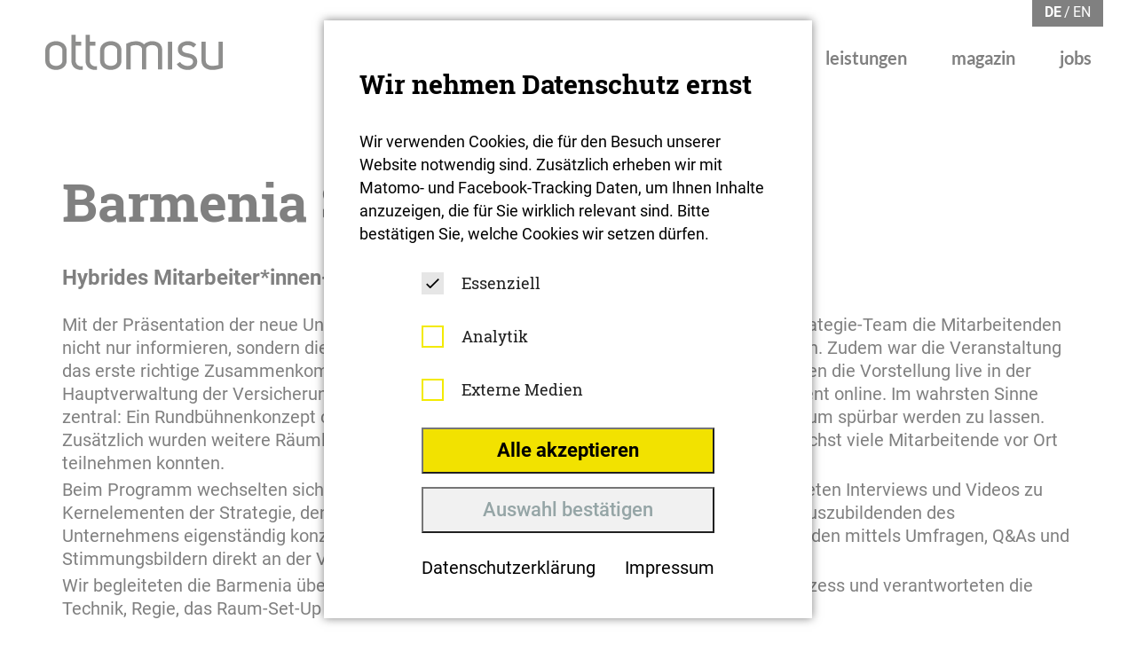

--- FILE ---
content_type: text/html; charset=UTF-8
request_url: https://ottomisu.com/cases-lesen/barmenia-strategie-launch.html
body_size: 7893
content:
<!DOCTYPE html>
<html lang="de">
<head>

      <meta charset="UTF-8">
    <title>Barmenia Strategie Launch / ottomisu</title>
    <base href="https://ottomisu.com/">

          <meta name="robots" content="index,follow">
      <meta name="description" content="Begeisterung und Aufbruchstimmung für die neue Unternehmensstrategie – vor Ort und online.">
      <meta name="generator" content="Contao Open Source CMS">
    
    <meta name="viewport" content="width=device-width, initial-scale=1, shrink-to-fit=no">
        <link rel="stylesheet" href="/assets/contao/css/layout.min.css?v=8a239fa3"><link rel="stylesheet" href="/bundles/cortonacontaocortonasplide/css/splide.min.css?v=fc8b18e8"><link rel="stylesheet" href="/bundles/cortonacontaocortonasplide/css/splide-core.min.css?v=fc8b18e8" media="1.0.10.0"><link rel="stylesheet" href="/assets/css/files_stylesheets_2023_fonts.scss.css?v=033d9f37"><link rel="stylesheet" href="/assets/css/files_stylesheets_2023_app.scss.css?v=033d9f37">        <script src="/assets/jquery/js/jquery.min.js?v=2e868dd8"></script><script src="/bundles/cortonacontaocortonasplide/js/splide.min.js?v=fc8b18e8"></script><script src="/bundles/cortonacontaocortonasplide/js/splide-extension-grid.min.js?v=fc8b18e8"></script><script src="/files/scripts/randomDivs.js?v=332d4dc3"></script><script src="/files/scripts/videoPlayer.js?v=f1b83f9b"></script><script src="/files/scripts/increaseFact.js?v=332d4dc3"></script><script src="/files/scripts/navigation.js?v=7c09d15d"></script><script src="/files/scripts/map.js?v=332d4dc3"></script><script src="/files/scripts/magazinNewsletter.js?v=f1b83f9b"></script><script src="/files/scripts/slider_opinions.js?v=6db3b52e"></script><script src="/files/scripts/app.js?v=7eab9376"></script><link rel="alternate" hreflang="en" href="https://ottomisu.com/en/read-cases.html">
<link rel="stylesheet" href="/bundles/marketingsuite/css/modules.css"><meta name="thumbnail" content="https://ottomisu.com/files/images/agentur/projekte.jpg">
<meta property="og:image" content="https://ottomisu.com/files/images/agentur/projekte.jpg">
<meta property="og:image:width" content="1600">
<meta property="og:image:height" content="900"><script>document.addEventListener("touchstart", function(){}, true);</script>
<link rel="shortcut icon" href="/files/images/favicon/favicon-16x16.png">
<link rel="icon" type="image/gif" href="/files/images/favicon/favicon-32x32.png" sizes="32x32">
<meta name="facebook-domain-verification" content="pgbc7rn4umks41s75v5f6blntbq9i2" />
  
</head>
<body id="top" class="cookie-bar-visible" itemscope itemtype="http://schema.org/WebPage">

      
    <div id="wrapper">

                        <header id="header" class="active">
            <div class="inside">
              
<div class="mod_article block" id="article-401">
	<div class="inside">

  
  


        <div class="ce_image--logo content-image col-9 col-lg-3">            
                                <figure>
                                                                <a href="/">                                                                                    <img src="/files/images/ottomisu.svg" alt="Logo ottomisu" title="ottomisu">
            
                                        
            </a>
                    
                                        </figure>
            </div>




<!-- indexer::stop -->
<nav class="mod_navigation col-3 col-lg-9 block">

  
  <a href="/cases-lesen/barmenia-strategie-launch.html#skipNavigation1" class="invisible">Navigation überspringen</a>

  
<ul class="level_1">
            <li><a href="/ueber-uns.html" title="Über uns" itemprop="url"><span itemprop="name">über uns</span></a></li>
                <li class="trail page_projects"><a href="/projekte.html" title="Projekte" class="trail page_projects" itemprop="url"><span itemprop="name">Projekte</span></a></li>
                <li class="fe_page--leistungen"><a href="/leistungen.html" title="Leistungen" class="fe_page--leistungen" itemprop="url"><span itemprop="name">leistungen</span></a></li>
                <li><a href="/magazin.html" title="Magazin" itemprop="url"><span itemprop="name">Magazin</span></a></li>
                <li><a href="/jobs.html" title="ottomisu Jobs" itemprop="url"><span itemprop="name">jobs</span></a></li>
      </ul>

  <span id="skipNavigation1" class="invisible"></span>

</nav>
<!-- indexer::continue -->

<!-- indexer::stop -->
<nav class="mod_changelanguage block">

  
  
<ul class="level_1">
            <li class="lang-de active"><strong class="lang-de active" itemprop="name"><span>DE</span></strong></li>
                <li class="lang-en"><a href="/en/read-cases.html" title="Cases lesen" class="lang-en" hreflang="en" aria-label="Gehe zur aktuellen Seite in Englisch" itemprop="url"><span itemprop="name">EN</span></a></li>
      </ul>

</nav>
<!-- indexer::continue -->


        <div class="ce_text--social-icons content-text col-12 col-start-2">            
                            
    
                        <div class="rte">
            <p class="icons"><a href="https://www.facebook.com/ottomisu.communication/" target="_blank" rel="noopener"><img src="/files/images/facebook-yellow-black.svg" width="67" height="67"></a><a href="https://www.instagram.com/ottomisu" target="_blank" rel="noopener"><img src="/files/images/instagram-yellow-black.svg" width="67" height="67"></a><a href="https://de.linkedin.com/company/ottomisu" target="_blank" rel="noopener"><img src="/files/images/linkedin-yellow.svg" alt="linked in" width="67" height="67"></a><a href="https://www.xing.com/company/ottomisu" target="_blank" rel="noopener"><img src="/files/images/xing-yellow.svg" alt="xing" width="67" height="67"></a></p>
        </div>
    
            </div>




    </div>
</div>
            </div>
          </header>
              
      
              <div id="container">

                      <main id="main">
              <div class="inside">
                
<div class="mod_article mod_article--case-reader block" id="article-23">
	<div class="inside">

  
  
<div class="mod_casesreader col-sm-12 block">

        
  
  
<div class="layout_full block" itemscope itemtype="http://schema.org/Article">
    <h1 itemprop="name"><span>Barmenia Strategie Launch</span></h1>
  <p class="subheadline">Hybrides Mitarbeiter*innen-Event</p>

  
      
<div class="ce_text col-12  ce_text--columns block">

        
  <div class="inside">
        <p>Mit der Präsentation der neue Unternehmenstrategie im Herbst 2022 wollten Vorstand und Strategie-Team die Mitarbeitenden nicht nur informieren, sondern die Belegschaft begeistern und eine Aufbruchstimmung schaffen. Zudem war die Veranstaltung das erste richtige Zusammenkommen nach vielen Monaten. Über 600 Mitarbeiter*innen erlebten die Vorstellung live in der Hauptverwaltung der Versicherung in Wuppertal, weitere 1.000 Kolleg*innen verfolgten das Event online. Im wahrsten Sinne zentral: Ein Rundbühnenkonzept ohne Erhöhung, um die Nahbarkeit und das Miteinander im Raum spürbar werden zu lassen. Zusätzlich wurden weitere Räumlichkeiten zum „Public Viewing“ umfunktioniert, so dass möglichst viele Mitarbeitende vor Ort teilnehmen konnten.</p>
<p>Beim Programm wechselten sich Live-Vorträge und Gespräche auf der Bühne mit aufgezeichneten Interviews und Videos zu Kernelementen der Strategie, den sogenannten Enablern, ab. Die Enabler-Videos wurden von Auszubildenden des Unternehmens eigenständig konzipiert und produziert. Zusätzlich konnten sich alle Mitarbeitenden mittels Umfragen, Q&amp;As und Stimmungsbildern direkt an der Veranstaltung beteiligen.</p>
<p>Wir begleiteten die Barmenia über den gesamten Konzeptions-, Planungs- und Umsetzungsprozess und verantworteten die Technik, Regie, das Raum-Set-Up sowie die Experience vor und während des Tages.</p>  
  
  
  </div>

</div>
<div class="splide ce_splide_slider_start ce_splide_slider_start--pagination col-12  block" data-config="[base64]" data-custom-splide="e30=">
  <div style="position: relative">
    <div class="splide__track">
      <div class="splide__list">


        <div class="splide__slide content-image col-12 ">            
                                <figure>
                                                                                                                    <img src="/files/images/cases/Barmenia/Barmenia1.jpg" alt="Stimmungsvoll ausgeleuchteter Veranstaltungsraum mit runder Bühne in der Mitte, umgeben von Stuhlreihen. Über der Bühne hängt ein quadratischer LED-Würfel mit einem großen Barmer-Logo." width="2500" height="1667">
            
                                        
                    
                                        </figure>
            </div>






        <div class="splide__slide content-image col-12 ">            
                                <figure>
                                                                                                                    <img src="/files/images/cases/Barmenia/Barmenia3_k.jpg" alt="Regieraum oder Technikbereich mit vielen Monitoren und Laptops." width="2500" height="1667">
            
                                        
                    
                                        </figure>
            </div>






        <div class="splide__slide content-image col-12 ">            
                                <figure>
                                                                                                                    <img src="/files/images/cases/Barmenia/Barmenia4_k.jpg" alt="Gruppenfoto mit rund 18 Personen vor einem modernen Bürogebäude bei sonnigem Wetter. Die Gruppe steht und kniet auf einem gepflasterten Platz, alle lächeln in die Kamera" width="2500" height="1667">
            
                                        
                    
                                        </figure>
            </div>



			</div>
        </div>
    </div>
</div>  
  
</div>

  <!-- indexer::stop -->
  <p class="back"><a href="" title=""></a></p>
  <!-- indexer::continue -->

  

</div>

    </div>
</div>
              </div>
                          </main>
          
                                
                                
        </div>
      
      
                        <footer id="footer">
            <div class="inside">
              
<div class="footer__contact content-text col-12 col-lg-8 col-start-lg-0">            
                            
    
                        <div class="rte">
            <p>ottomisu communication GmbH<br>Im Klingenbühl 1<br>69123 Heidelberg</p>
<p>+49 6221 – 73 902 – 0<br><a href="&#109;&#97;&#105;&#108;&#116;&#111;&#58;&#105;&#x6E;&#102;&#x6F;&#64;&#x6F;&#116;&#x74;&#111;&#x6D;&#105;&#x73;&#117;&#x2E;&#99;&#x6F;&#109;" class="email">&#105;&#x6E;&#102;&#x6F;&#64;&#x6F;&#116;&#x74;&#111;&#x6D;&#105;&#x73;&#117;&#x2E;&#99;&#x6F;&#109;</a></p>
        </div>
    
            </div>



<div class="ce_isolationStart col-12 col-lg-4  block">
<!-- indexer::stop -->
<nav class="mod_customnav col-12 block">

  
  <a href="/cases-lesen/barmenia-strategie-launch.html#skipNavigation10" class="invisible">Navigation überspringen</a>

  
<ul class="level_1">
            <li class="page--text"><a href="/datenschutzerkl%C3%A4rung.html" title="Datenschutzerklärung" class="page--text" itemprop="url"><span itemprop="name">Datenschutzerklärung</span></a></li>
                <li class="page--text"><a href="/barrierefreiheitserklaerung.html" title="Barrierefreiheitserklärung" class="page--text" itemprop="url"><span itemprop="name">Barrierefreiheitserklärung</span></a></li>
                <li><a href="/impressum.html" title="Impressum" itemprop="url"><span itemprop="name">Impressum</span></a></li>
                <li><a href="/agb.html" title="AGB" itemprop="url"><span itemprop="name">AGB</span></a></li>
      </ul>

  <span id="skipNavigation10" class="invisible"></span>

</nav>
<!-- indexer::continue -->



        <div class="footer__copyright content-text col-6 ">            
                            
    
                        <div class="rte">
            <p>© 2025 ottomisu</p>
        </div>
    
            </div>






        <div class="content-image col-6 ">            
                                <figure>
                                                                <a target="_blank" href="https://forward.live" rel="noreferrer noopener">                                                                                    <img src="/assets/images/9/fwd_Logo_Kurz_neg-j443s51jr4vtfc6.png" alt width="100" height="54">
            
                                        
            </a>
                    
                                        </figure>
            </div>






        <div class="content-image col-6 col-start-7">            
                                <figure>
                                                                <a href="/ueber-uns.html#ce_accordion__title--nachhaltigkeit">                                                                                    <img src="/assets/images/e/Logo_ISO14001-x8jcechawtcs9xt.png" alt width="100" height="102">
            
                                        
            </a>
                    
                                        </figure>
            </div>



</div>


        <div class="footer__contact content-text col-10 col-start-2 col-md-8 col-start-md-3 col-lg-8 ">            
                            
    
                        <div class="rte">
            <p class="footer__icons"><a href="https://www.facebook.com/ottomisu.communication/" target="_blank" rel="noopener"><img src="/files/images/facebook-yellow-black.svg" width="67" height="67"></a><a href="https://www.instagram.com/ottomisu" target="_blank" rel="noopener"><img src="/files/images/instagram-yellow-black.svg" width="67" height="67"></a><a href="https://de.linkedin.com/company/ottomisu" target="_blank" rel="noopener"><img src="/files/images/linkedin-yellow.svg" alt="linked in" width="67" height="67"></a><a href="https://www.xing.com/company/ottomisu" target="_blank" rel="noopener"><img src="/files/images/xing-yellow.svg" alt="xing" width="67" height="67"></a></p>
        </div>
    
            </div>



  
            </div>
          </footer>
              
    </div>

    
  
<div id="cms">
  <div class="inside">
    <!-- indexer::stop -->
<div class="mod_cms_accept_tags block" data-cms-id="cms69708c854c176" role="dialog" aria-modal="true">

    <form action="https://ottomisu.com/cases-lesen/barmenia-strategie-launch.html" method="post">
        <div class="formbody">

            <input type="hidden" name="FORM_SUBMIT" value="cms_accept_tags" />
            <input type="hidden" name="REQUEST_TOKEN" value="637d23f91848219f944af324b9b498.XXonP1uyFx5UafXG_SlLyJgFtYMohBxtWs39VQG-0mI.GThSUzrwcy9lJbb0iXgI-atk_7pr720XI4yLYELtmzEZDnBrGvpyXw0zuA" />

            <div class="info">
                <h2>Wir nehmen Datenschutz ernst</h2>
<p>Wir verwenden Cookies, die für den Besuch unserer Website notwendig sind. Zusätzlich erheben wir mit Matomo- und Facebook-Tracking Daten, um Ihnen Inhalte anzuzeigen, die für Sie wirklich relevant sind. Bitte bestätigen Sie, welche Cookies wir setzen dürfen.</p>                                            </div>

            <div class="info_and_buttons">
                <div class="tags">
                                            <div role="group" aria-labelledby="group_head_custom_1 group_desc_1">
                            <div class="head">
                                                               <span id="group_head_custom_1">Essenziell</span>
                            </div>
                        </div>
                                            <div role="group" aria-labelledby="group_head_custom_3 group_desc_3">
                            <div class="head">
                               		                           <input id="cookie_3" type="checkbox" name="cookie_3" value="3"  />
		                           <label for="cookie_3" tabindex="2" onKeyPress="var c = document.getElementById('cookie_3'); c.checked = !c.checked; this.setAttribute('aria-checked',c.checked); return false;" onClick="var c = document.getElementById('cookie_3'); this.setAttribute('aria-checked',!c.checked);">
		                               <span role="checkbox" aria-checked="false"></span>
		                           </label>
		                                                       <span id="group_head_custom_3">Analytik</span>
                            </div>
                        </div>
                                            <div role="group" aria-labelledby="group_head_custom_11 group_desc_11">
                            <div class="head">
                               		                           <input id="cookie_11" type="checkbox" name="cookie_11" value="11"  />
		                           <label for="cookie_11" tabindex="3" onKeyPress="var c = document.getElementById('cookie_11'); c.checked = !c.checked; this.setAttribute('aria-checked',c.checked); return false;" onClick="var c = document.getElementById('cookie_11'); this.setAttribute('aria-checked',!c.checked);">
		                               <span role="checkbox" aria-checked="false"></span>
		                           </label>
		                                                       <span id="group_head_custom_11">Externe Medien</span>
                            </div>
                        </div>
                                    </div>

                <div class="widget widget-submit">
                                            <button type="submit" name="submit" value="accept" class="submit all" data-all="true" tabindex="5">
                            Alle akzeptieren                        </button>
                                        <button type="submit" name="submit" value="accept" class="submit first" tabindex="4">
                        Auswahl bestätigen                    </button>
                                                        </div>
                
                <div class="bar_infolinks">
                	<a class="datenschutz" href="/datenschutzerkl%C3%A4rung.html">Datenschutzerklärung</a> <a class="impressum" title="Impressum" href="/impressum.html">Impressum</a>
            	</div>
                
            </div>

        </div>
    </form>

    <script>

        if( !navigator.cookieEnabled ) {
            document.querySelector('[data-cms-id="cms69708c854c176"]').remove();
        }

        var as = document.querySelectorAll('[data-cms-id="cms69708c854c176"] .info a');

        [].forEach.call(as, function(a){

            if( a && !a.tabIndex ) {
                a.tabIndex = 1;
            }
        });

        
            var buttonAll = document.querySelector('[data-cms-id="cms69708c854c176"] button[data-all]');

            if( buttonAll ) {

                buttonAll.addEventListener('click', function(e){

                    e.preventDefault();

                    var checkboxes = document.querySelectorAll('[data-cms-id="cms69708c854c176"] input[type="checkbox"]');

                    if( checkboxes ) {

                        [].forEach.call(checkboxes, function(c){
                            c.checked = true;
                        });
                    }

                    var form = document.querySelector('[data-cms-id="cms69708c854c176"] form');

                    if( form ) {
                        document.createElement('form').submit.call(form);
                    }

                });
            }

        
    </script>

        
</div>
<!-- indexer::continue -->
  </div>
</div>
  
  
<script src="/assets/jquery-ui/js/jquery-ui.min.js?v=1.13.2"></script>
<script>
  jQuery(function($) {
    $(document).accordion({
      // Put custom options here
      heightStyle: 'content',
      header: '.toggler',
      collapsible: true,
      active: false,
      create: function(event, ui) {
        ui.header.addClass('active');
        $('.toggler').attr('tabindex', 0);
      },
      activate: function(event, ui) {
        ui.newHeader.addClass('active');
        ui.oldHeader.removeClass('active');
        $('.toggler').attr('tabindex', 0);
      }
    });
  });
</script>

<script >
  function decodeHTMLEntities(text) {
    return $("<textarea/>")
      .html(text)
      .text();
  }
  function recurseProperties(object) {
    for (var key in object) {
      if (object.hasOwnProperty(key)) {
        var element = object[key];
        if (typeof element === "string") {
          object[key] = decodeHTMLEntities(element);
        }
        if (Array.isArray(element)) {
          object[key] = element.map(recurseProperties);
        } else if (typeof element === "object") {
          object[key] = recurseProperties(element);
        }
      }
    }
    return object;
  }
  (function () {
    window.splideSliderList = [];
    var e = document.querySelectorAll('.splide'), c, i;
    for (i = 0; i < e.length; i++) {
      if (!e[i].hasAttribute('data-config')) {
        continue;
      }
      splideConfig = JSON.parse(atob(e[i].getAttribute('data-config')));
      options = {
        // Put custom options here
        'autoplay': splideConfig['delay'] > 0,
        'interval': parseInt(splideConfig['delay']),
        'speed': parseInt(splideConfig['speed']),
        'start': parseInt(splideConfig['startSlide']),
        'rewind': !splideConfig['continuous'],
        'arrows': parseInt(splideConfig['arrows']) === 1 ? true : false,
        'pagination': parseInt(splideConfig['dots']) === 1 ? true : false,
        'drag': parseInt(splideConfig['swipe']) === 1 ? true : false,
        'perPage': parseInt(splideConfig['slidesToShow']) > 0 ? parseInt(splideConfig['slidesToShow']) : 1,
        'pauseOnFocus': parseInt(splideConfig['pauseOnFocus']) === 1 ? true : false,
        'pauseOnHover': parseInt(splideConfig['pauseOnHover']) === 1 ? true : false,
        // Searches up to wrapper and than the header/div we are coming from to search in the next elements for the .ce_sliderList
        //'appendDots': parseInt(c[10]) === 1 ? $(e[i]).closest('#wrapper>header, #wrapper>div').nextAll().addBack().find('.ce_sliderList, .ce_sliderList2').first() : $(e[i]),
        'type': parseInt(splideConfig['fade']) === 1 ? "fade" : splideConfig['continuous'] ? "loop" : "slide",
        'gap': splideConfig['gap'],
        'mobileFirst': true
      };
      var allOptions = options;
      // Check if we have custom data-custom-splide options
      if (e[i].hasAttribute('data-custom-splide')) {
        customOptions = JSON.parse(atob($(e[i]).data('custom-splide')));
        customOptions = recurseProperties(customOptions);
        //customOptions = JSON.parse(decodeHTMLEntities(customOptions));
        allOptions = $.extend(options, customOptions);
      }

      const splide = new Splide(e[i], allOptions).mount();
      window.splideSliderList[e[i].id] = splide;
    }
  })();
</script><!-- indexer::stop -->
        <!-- Matomo Tag Manager -->
<script type="text/javascript">
var _mtm = window._mtm = window._mtm || [];
_mtm.push({'mtm.startTime': (new Date().getTime()), 'event': 'mtm.Start'});
var d=document, g=d.createElement('script'), s=d.getElementsByTagName('script')[0];
g.type='text/javascript'; g.async=true; g.src='https://analytics.ottomisu.com/js/container_CJXILTG5.js'; s.parentNode.insertBefore(g,s);
</script>
<!-- End Matomo Tag Manager -->        <!--
  Cookie Opt-Out Code
  Dieser Code muss geladen werden,
  wenn nach Opt-In die Nutzer das Tracking
  wieder deaktivieren (Opt-Out)
-->
<script>
	if (!window.matomoCookieConsetSet) {
		var _mtm = _mtm || [];
		_mtm.push({'event': 'cookieOptOutMatomoAnalytics'});
	}
</script>        <script>
        !function(f,b,e,v,n,t,s)
    {if(f.fbq)return;n=f.fbq=function(){n.callMethod?
    n.callMethod.apply(n,arguments):n.queue.push(arguments)};
    if(!f._fbq)f._fbq=n;n.push=n;n.loaded=!0;n.version='2.0';
    n.queue=[];t=b.createElement(e);t.async=!0;
    t.src=v;s=b.getElementsByTagName(e)[0];
    s.parentNode.insertBefore(t,s)}(window,document,'script',
    'https://connect.facebook.net/en_US/fbevents.js');
    
    fbq('init', '1815440282300970');
    fbq('track', 'PageView');</script>

<noscript>
    <img height="1" width="1" src="https://www.facebook.com/tr?id=1815440282300970&ev=PageView&noscript=1" alt="" style="display:none !important;"/>
</noscript>
    <!-- indexer::continue -->
<script src="/files/scripts/imagesloaded.pkgd.min.js?v=f1b83f9b"></script><script src="/files/scripts/magazin.js?v=9a3abfb3"></script><script src="/files/scripts/masonry.pkgd.min.js?v=332d4dc3"></script><script src="/files/scripts/navigation-shift_digital.js?v=332d4dc3"></script><script src="/files/scripts/navigation_color.js?v=3e07097d"></script><script src="/files/scripts/shariff.min.js?v=332d4dc3"></script><script src="/files/scripts/hash_link.js?v=6793db4d"></script></body>
</html>

--- FILE ---
content_type: text/css
request_url: https://ottomisu.com/assets/css/files_stylesheets_2023_fonts.scss.css?v=033d9f37
body_size: 1111
content:
@charset "UTF-8";
@font-face{font-family:Lato;font-style:normal;font-weight:300;src:url("/files/fonts/lato/lato-v14-latin-300.eot");src:local("Lato Light"), local("Lato-Light"), url("/files/fonts/lato/lato-v14-latin-300.eot?#iefix") format("embedded-opentype"), url("/files/fonts/lato/lato-v14-latin-300.woff2") format("woff2"), url("/files/fonts/lato/lato-v14-latin-300.woff") format("woff"), url("/files/fonts/lato/lato-v14-latin-300.ttf") format("truetype"), url("/files/fonts/lato/lato-v14-latin-300.svg#Lato") format("svg")}@font-face{font-family:Lato;font-style:normal;font-weight:400;src:url("/files/fonts/lato/lato-v14-latin-regular.eot");src:local("Lato Regular"), local("Lato-Regular"), url("/files/fonts/lato/lato-v14-latin-regular.eot?#iefix") format("embedded-opentype"), url("/files/fonts/lato/lato-v14-latin-regular.woff2") format("woff2"), url("/files/fonts/lato/lato-v14-latin-regular.woff") format("woff"), url("/files/fonts/lato/lato-v14-latin-regular.ttf") format("truetype"), url("/files/fonts/lato/lato-v14-latin-regular.svg#Lato") format("svg")}@font-face{font-family:Lato;font-style:normal;font-weight:700;src:url("/files/fonts/lato/lato-v16-latin-regular.eot");src:local("Lato Bold"), local("Lato-Bold"), url("/files/fonts/lato/lato-v16-latin-700.eot?#iefix") format("embedded-opentype"), url("/files/fonts/lato/lato-v16-latin-700.woff2") format("woff2"), url("/files/fonts/lato/lato-v16-latin-700.woff") format("woff"), url("/files/fonts/lato/lato-v16-latin-700.ttf") format("truetype"), url("/files/fonts/lato/lato-v16-latin-700.svg#Lato") format("svg")}@font-face{font-display:swap;font-family:Roboto;font-style:normal;font-weight:300;src:url("/files/fonts/roboto_v30/roboto-v30-latin-300.eot");src:url("/files/fonts/roboto_v30/roboto-v30-latin-300.eot?#iefix") format("embedded-opentype"), url("/files/fonts/roboto_v30/roboto-v30-latin-300.woff2") format("woff2"), url("/files/fonts/roboto_v30/roboto-v30-latin-300.woff") format("woff"), url("/files/fonts/roboto_v30/roboto-v30-latin-300.ttf") format("truetype"), url("/files/fonts/roboto_v30/roboto-v30-latin-300.svg#Roboto") format("svg")}@font-face{font-display:swap;font-family:Roboto;font-style:italic;font-weight:300;src:url("/files/fonts/roboto_v30/roboto-v30-latin-300italic.eot");src:url("/files/fonts/roboto_v30/roboto-v30-latin-300italic.eot?#iefix") format("embedded-opentype"), url("/files/fonts/roboto_v30/roboto-v30-latin-300italic.woff2") format("woff2"), url("/files/fonts/roboto_v30/roboto-v30-latin-300italic.woff") format("woff"), url("/files/fonts/roboto_v30/roboto-v30-latin-300italic.ttf") format("truetype"), url("/files/fonts/roboto_v30/roboto-v30-latin-300italic.svg#Roboto") format("svg")}@font-face{font-display:swap;font-family:Roboto;font-style:normal;font-weight:400;src:url("/files/fonts/roboto_v30/roboto-v30-latin-regular.eot");src:url("/files/fonts/roboto_v30/roboto-v30-latin-regular.eot?#iefix") format("embedded-opentype"), url("/files/fonts/roboto_v30/roboto-v30-latin-regular.woff2") format("woff2"), url("/files/fonts/roboto_v30/roboto-v30-latin-regular.woff") format("woff"), url("/files/fonts/roboto_v30/roboto-v30-latin-regular.ttf") format("truetype"), url("/files/fonts/roboto_v30/roboto-v30-latin-regular.svg#Roboto") format("svg")}@font-face{font-display:swap;font-family:Roboto;font-style:italic;font-weight:400;src:url("/files/fonts/roboto_v30/roboto-v30-latin-italic.eot");src:url("/files/fonts/roboto_v30/roboto-v30-latin-italic.eot?#iefix") format("embedded-opentype"), url("/files/fonts/roboto_v30/roboto-v30-latin-italic.woff2") format("woff2"), url("/files/fonts/roboto_v30/roboto-v30-latin-italic.woff") format("woff"), url("/files/fonts/roboto_v30/roboto-v30-latin-italic.ttf") format("truetype"), url("/files/fonts/roboto_v30/roboto-v30-latin-italic.svg#Roboto") format("svg")}@font-face{font-display:swap;font-family:Roboto;font-style:normal;font-weight:500;src:url("/files/fonts/roboto_v30/roboto-v30-latin-500.eot");src:url("/files/fonts/roboto_v30/roboto-v30-latin-500.eot?#iefix") format("embedded-opentype"), url("/files/fonts/roboto_v30/roboto-v30-latin-500.woff2") format("woff2"), url("/files/fonts/roboto_v30/roboto-v30-latin-500.woff") format("woff"), url("/files/fonts/roboto_v30/roboto-v30-latin-500.ttf") format("truetype"), url("/files/fonts/roboto_v30/roboto-v30-latin-500.svg#Roboto") format("svg")}@font-face{font-display:swap;font-family:Roboto;font-style:italic;font-weight:500;src:url("/files/fonts/roboto_v30/roboto-v30-latin-500italic.eot");src:url("/files/fonts/roboto_v30/roboto-v30-latin-500italic.eot?#iefix") format("embedded-opentype"), url("/files/fonts/roboto_v30/roboto-v30-latin-500italic.woff2") format("woff2"), url("/files/fonts/roboto_v30/roboto-v30-latin-500italic.woff") format("woff"), url("/files/fonts/roboto_v30/roboto-v30-latin-500italic.ttf") format("truetype"), url("/files/fonts/roboto_v30/roboto-v30-latin-500italic.svg#Roboto") format("svg")}@font-face{font-display:swap;font-family:Roboto;font-style:normal;font-weight:700;src:url("/files/fonts/roboto_v30/roboto-v30-latin-700.eot");src:url("/files/fonts/roboto_v30/roboto-v30-latin-700.eot?#iefix") format("embedded-opentype"), url("/files/fonts/roboto_v30/roboto-v30-latin-700.woff2") format("woff2"), url("/files/fonts/roboto_v30/roboto-v30-latin-700.woff") format("woff"), url("/files/fonts/roboto_v30/roboto-v30-latin-700.ttf") format("truetype"), url("/files/fonts/roboto_v30/roboto-v30-latin-700.svg#Roboto") format("svg")}@font-face{font-display:swap;font-family:Roboto;font-style:italic;font-weight:700;src:url("/files/fonts/roboto_v30/roboto-v30-latin-700italic.eot");src:url("/files/fonts/roboto_v30/roboto-v30-latin-700italic.eot?#iefix") format("embedded-opentype"), url("/files/fonts/roboto_v30/roboto-v30-latin-700italic.woff2") format("woff2"), url("/files/fonts/roboto_v30/roboto-v30-latin-700italic.woff") format("woff"), url("/files/fonts/roboto_v30/roboto-v30-latin-700italic.ttf") format("truetype"), url("/files/fonts/roboto_v30/roboto-v30-latin-700italic.svg#Roboto") format("svg")}@font-face{font-display:swap;font-family:"Roboto Slab";font-style:normal;font-weight:400;src:url("/files/fonts/robotoslab/roboto-slab-v7-latin-regular.eot");src:local("Roboto Slab Regular"), local("RobotoSlab-Regular"), url("/files/fonts/robotoslab/roboto-slab-v7-latin-regular.eot?#iefix") format("embedded-opentype"), url("/files/fonts/robotoslab/roboto-slab-v7-latin-regular.woff2") format("woff2"), url("/files/fonts/robotoslab/roboto-slab-v7-latin-regular.woff") format("woff"), url("/files/fonts/robotoslab/roboto-slab-v7-latin-regular.ttf") format("truetype"), url("/files/fonts/robotoslab/roboto-slab-v7-latin-regular.svg#RobotoSlab") format("svg")}@font-face{font-display:swap;font-family:"Roboto Slab";font-style:normal;font-weight:700;src:url("/files/fonts/robotoslab/roboto-slab-v7-latin-700.eot");src:local("Roboto Slab Bold"), local("RobotoSlab-Bold"), url("/files/fonts/robotoslab/roboto-slab-v7-latin-700.eot?#iefix") format("embedded-opentype"), url("/files/fonts/robotoslab/roboto-slab-v7-latin-700.woff2") format("woff2"), url("/files/fonts/robotoslab/roboto-slab-v7-latin-700.woff") format("woff"), url("/files/fonts/robotoslab/roboto-slab-v7-latin-700.ttf") format("truetype"), url("/files/fonts/robotoslab/roboto-slab-v7-latin-700.svg#RobotoSlab") format("svg")}@font-face{font-display:swap;font-family:"Uni Sans W01 Book";src:url("/files/fonts/d1dfd0ce-81f9-499f-b472-f6f4c05173db.eot?#iefix");src:url("/files/fonts/82221bc4-52b7-4234-82e8-e2d4ecef764c.ttf") format("truetype")}@font-face{font-display:swap;font-family:"Uni Sans W01 Book Italic";src:url("/files/fonts/b6e37a70-cd29-446b-974b-59bf6cd49e01.eot?#iefix");src:url("/files/fonts/b6e37a70-cd29-446b-974b-59bf6cd49e01.eot?#iefix") format("eot"), url("/files/fonts/fa52b546-689b-47c0-b500-d5b608e879d2.woff2") format("woff2"), url("/files/fonts/28966b50-1e6b-490a-80b5-5671a717f799.woff") format("woff"), url("/files/fonts/7449b200-29db-4ca1-976d-4e89b4703275.ttf") format("truetype")}@font-face{font-family:sd-icons;src:url("/files/fonts/sd-icons.eot?bym9ph");src:url("/files/fonts/sd-icons.eot?bym9ph#iefix") format("embedded-opentype"), url("/files/fonts/sd-icons.ttf?bym9ph") format("truetype"), url("/files/fonts/sd-icons.woff?bym9ph") format("woff"), url("/files/fonts/sd-icons.svg?bym9ph#sd-icons") format("svg");font-weight:normal;font-style:normal;font-display:block}i{font-family:sd-icons !important;speak:none;font-style:normal;font-weight:normal;font-variant:normal;text-transform:none;line-height:1;-webkit-font-smoothing:antialiased;-moz-osx-font-smoothing:grayscale}.icon-up::before{content:""}

--- FILE ---
content_type: text/css
request_url: https://ottomisu.com/assets/css/files_stylesheets_2023_app.scss.css?v=033d9f37
body_size: 32338
content:
@charset "UTF-8";
html{--color-default: #000000;--paragraph-color: #000000;--color-gray-dark: #222;--color-gray: #555;--color-gray-light: #ccc;--color-brand: var(--color-default);--color-highlight: var(--color-brand);--color-page-background: #fff;--color-text: var(--color-default);--color-text--inverted: var(--color-page-background);--color-links: var(--color-highlight);--color-btn: var(--color-links);--color-btn-text: var(--color-text--inverted);--base-font-size--xs: 0.875rem;--base-font-size: 1rem;--base-font-size--xl: 1.125rem;--base-line-height: 1.625;--base-font-weight: 400;--base-font-family: -apple-system, BlinkMacSystemFont, "Segoe UI", "Roboto", "Oxygen", "Ubuntu", "Helvetica Neue",
    Arial, sans-serif;--base-spacing-unit: 20px;--base-spacing-unit--xs: calc(var(--base-spacing-unit) / 4);--base-spacing-unit--sm: calc(var(--base-spacing-unit) / 2);--base-spacing-unit--lg: calc(var(--base-spacing-unit) * 2);--base-spacing-unit--xl: calc(var(--base-spacing-unit) * 4);--base-border-radius: 4px;--base-border-width: 1px;--base-border-color: var(--color-gray-light);--base-border: var(--base-border-width) solid var(--base-border-color)}/*! normalize.css v4.0.0 | MIT License | github.com/necolas/normalize.css */html{font-family:sans-serif;text-size-adjust:100%}body{margin:0}article,aside,details,figcaption,figure,footer,header,main,menu,nav,section,summary{display:block}audio,canvas,progress,video{display:inline-block}audio:not([controls]){display:none;height:0}progress{vertical-align:baseline}template,[hidden]{display:none}a{background-color:transparent}a:active,a:hover{outline-width:0}abbr[title]{border-bottom:none;text-decoration:underline;text-decoration:underline dotted}b,strong{font-weight:inherit}b,strong{font-weight:bolder}dfn{font-style:italic}h1{font-size:2em;margin:0.67em 0}mark{background-color:#ff0;color:#000}small{font-size:80%}sub,sup{font-size:75%;line-height:0;position:relative;vertical-align:baseline}sub{bottom:-0.25em}sup{top:-0.5em}img{border-style:none}svg:not(:root){overflow:hidden}code,kbd,pre,samp{font-family:monospace, monospace;font-size:1em}figure{margin:1em 40px}hr{box-sizing:content-box;height:0;overflow:visible}button,input,select,textarea{font:inherit}optgroup{font-weight:bold}button,input,select{overflow:visible}button,input,select,textarea{margin:0}button,select{text-transform:none}button,[type="button"],[type="reset"],[type="submit"]{cursor:pointer}[disabled]{cursor:default}button,html [type="button"],[type="reset"],[type="submit"]{appearance:button}button::-moz-focus-inner,input::-moz-focus-inner{border:0;padding:0}button:-moz-focusring,input:-moz-focusring{outline:1px dotted ButtonText}fieldset{border:1px solid #c0c0c0;margin:0 2px;padding:0.35em 0.625em 0.75em}legend{box-sizing:border-box;color:inherit;display:table;max-width:100%;padding:0;white-space:normal}textarea{overflow:auto}[type="checkbox"],[type="radio"]{box-sizing:border-box;padding:0}[type="number"]::-webkit-inner-spin-button,[type="number"]::-webkit-outer-spin-button{height:auto}[type="search"]{appearance:textfield}[type="search"]::-webkit-search-cancel-button,[type="search"]::-webkit-search-decoration{appearance:none}.float_left{float:left}.float_right{float:right}.invisible{width:0;height:0;left:-1000px;top:-1000px;position:absolute;overflow:hidden;display:inline}html{box-sizing:border-box}*,*::before,*::after{box-sizing:inherit}h1,h2,h3,h4,h5,h6{margin-top:0;margin-bottom:var(--base-spacing-unit)}@media screen and (min-width:992px){h1,h2,h3,h4,h5,h6{margin-bottom:var(--base-spacing-unit--lg)}}ul,ol,dl,blockquote,p,address,hr,fieldset,figure,pre{margin-bottom:var(--base-spacing-unit)}ul,ol,dd{margin-left:var(--base-spacing-unit)}.clearfix:after{content:"";display:table;clear:both}a{color:var(--color-links)}:not(p) a{text-decoration:none}figure{margin:0}img{display:block;max-width:100%;height:auto;margin:0 auto}html{font-family:var(--base-font-family, sans-serif);font-size:var(--base-font-size);line-height:var(--base-line-height);font-weight:var(--base-font-weight);background-color:var(--color-page-background);color:var(--color-text);overflow-y:scroll;min-height:100%;-webkit-text-size-adjust:100%;-ms-text-size-adjust:100%;-moz-osx-font-smoothing:grayscale;-webkit-font-smoothing:antialiased}html{--headings__font-family: Roboto Slab, serif;--headings__font-weight: 300;--headings__color: "currentColor";--paragraph__link-color: var(--color-links);--code__color: var(--color-highlight);--selection-background: var(--color-brand);--pre__color-background: var(--color-gray);--pre__color: var(--color-text--inverted);--selection-color: var(--color-text--inverted);--hr-border: var(--base-border);--paragraph__link-decoration: none;--paragraph__link-decoration--hover: none}h1,h2,h3,h4,h5,h6{font-weight:var(--headings__font-weight);font-family:var(--headings__font-family);color:var(--headings__color)}h1,h1.content-headline{font-family:var(--headings__font-family)}@media screen and (min-width:577px){h1,h1.content-headline{margin-top:5rem}}p+h1,ul+h1,ol+h1,p+h1.content-headline,ul+h1.content-headline,ol+h1.content-headline{margin-top:5rem}h1+h2,h1.content-headline+h2{margin-top:-0.5rem}h2,h2.content-headline{font-family:var(--headings__font-family)}p+h2,ul+h2,ol+h2,p+h2.content-headline,ul+h2.content-headline,ol+h2.content-headline{margin-top:0rem}h2+h3,h2.content-headline+h3{margin-top:-2.5rem}h3,h3.content-headline{font-family:var(--headings__font-family)}p+h3,ul+h3,ol+h3,p+h3.content-headline,ul+h3.content-headline,ol+h3.content-headline{margin-top:2rem}h3+h4,h3.content-headline+h4{margin-top:-0.5rem}h4,h4.content-headline{font-family:var(--headings__font-family)}p+h4,ul+h4,ol+h4,p+h4.content-headline,ul+h4.content-headline,ol+h4.content-headline{margin-top:1.5rem}h4+h5,h4.content-headline+h5{margin-top:-0.5rem}h5,h5.content-headline{font-family:var(--headings__font-family)}p+h5,ul+h5,ol+h5,p+h5.content-headline,ul+h5.content-headline,ol+h5.content-headline{margin-top:1.5rem}h5+h6,h5.content-headline+h6{margin-top:-0.5rem}h6,h6.content-headline{font-family:var(--headings__font-family)}p+h6,ul+h6,ol+h6,p+h6.content-headline,ul+h6.content-headline,ol+h6.content-headline{margin-top:1.5rem}p,ul,ol{margin-top:0}p a,ul a,ol a{text-decoration:var(--paragraph__link-decoration)}p a:hover,ul a:hover,ol a:hover{--paragraph__link-decoration: var(--paragraph__link-decoration--hover)}span,p,ul,li,a{margin-top:0.25rem;margin-bottom:0.25rem}@media screen and (min-width:577px){span,p,ul,li,a{margin-top:0.25rem;margin-bottom:0.25rem}}code{color:var(--code__color)}pre{padding:1rem;background:var(--pre__color-background);color:var(--pre__color);overflow-x:scroll}hr{margin-top:1rem;margin-bottom:1rem;border:0;border-top:var(--hr-border)}.li--block{margin-bottom:1rem}.content-text{margin-bottom:var(--base-spacing-unit)}::selection{background:var(--selection-background);color:var(--selection-color);opacity:1}html{--grid__columns: 12;--grid__gutter: 1.875rem;--grid__gutter--half: calc(var(--grid__gutter) / 2)}.row{display:grid;grid-template-columns:repeat(var(--grid__columns), 1fr);column-gap:var(--grid__gutter);grid-auto-columns:1fr}@supports not (display: grid){.row{display:flex;flex-wrap:wrap;margin-left:calc(-1 * var(--grid__gutter) / 2);margin-right:calc(-1 * var(--grid__gutter) / 2)}}.ie .row{display:flex;flex-wrap:wrap;margin-left:calc(-1 * var(--grid__gutter) / 2);margin-right:calc(-1 * var(--grid__gutter) / 2)}.col-1,.col-2,.col-3,.col-4,.col-5,.col-6,.col-7,.col-8,.col-9,.col-10,.col-11,.col-12,.col-xs-1,.col-xs-2,.col-xs-3,.col-xs-4,.col-xs-5,.col-xs-6,.col-xs-7,.col-xs-8,.col-xs-9,.col-xs-10,.col-xs-11,.col-xs-12,.col-sm-1,.col-sm-2,.col-sm-3,.col-sm-4,.col-sm-5,.col-sm-6,.col-sm-7,.col-sm-8,.col-sm-9,.col-sm-10,.col-sm-11,.col-sm-12,.col-md-1,.col-md-2,.col-md-3,.col-md-4,.col-md-5,.col-md-6,.col-md-7,.col-md-8,.col-md-9,.col-md-10,.col-md-11,.col-md-12,.col-lg-1,.col-lg-2,.col-lg-3,.col-lg-4,.col-lg-5,.col-lg-6,.col-lg-7,.col-lg-8,.col-lg-9,.col-lg-10,.col-lg-11,.col-lg-12,.col-xl-1,.col-xl-2,.col-xl-3,.col-xl-4,.col-xl-5,.col-xl-6,.col-xl-7,.col-xl-8,.col-xl-9,.col-xl-10,.col-xl-11,.col-xl-12,.col-plg-1,.col-plg-2,.col-plg-3,.col-plg-4,.col-plg-5,.col-plg-6,.col-plg-7,.col-plg-8,.col-plg-9,.col-plg-10,.col-plg-11,.col-plg-12{grid-column:1 / -1}@supports not (display: grid){.col-1,.col-2,.col-3,.col-4,.col-5,.col-6,.col-7,.col-8,.col-9,.col-10,.col-11,.col-12,.col-xs-1,.col-xs-2,.col-xs-3,.col-xs-4,.col-xs-5,.col-xs-6,.col-xs-7,.col-xs-8,.col-xs-9,.col-xs-10,.col-xs-11,.col-xs-12,.col-sm-1,.col-sm-2,.col-sm-3,.col-sm-4,.col-sm-5,.col-sm-6,.col-sm-7,.col-sm-8,.col-sm-9,.col-sm-10,.col-sm-11,.col-sm-12,.col-md-1,.col-md-2,.col-md-3,.col-md-4,.col-md-5,.col-md-6,.col-md-7,.col-md-8,.col-md-9,.col-md-10,.col-md-11,.col-md-12,.col-lg-1,.col-lg-2,.col-lg-3,.col-lg-4,.col-lg-5,.col-lg-6,.col-lg-7,.col-lg-8,.col-lg-9,.col-lg-10,.col-lg-11,.col-lg-12,.col-xl-1,.col-xl-2,.col-xl-3,.col-xl-4,.col-xl-5,.col-xl-6,.col-xl-7,.col-xl-8,.col-xl-9,.col-xl-10,.col-xl-11,.col-xl-12,.col-plg-1,.col-plg-2,.col-plg-3,.col-plg-4,.col-plg-5,.col-plg-6,.col-plg-7,.col-plg-8,.col-plg-9,.col-plg-10,.col-plg-11,.col-plg-12{padding-left:var(--grid__gutter--half);padding-right:var(--grid__gutter--half)}}.ie .col-1,.ie .col-2,.ie .col-3,.ie .col-4,.ie .col-5,.ie .col-6,.ie .col-7,.ie .col-8,.ie .col-9,.ie .col-10,.ie .col-11,.ie .col-12,.ie .col-xs-1,.ie .col-xs-2,.ie .col-xs-3,.ie .col-xs-4,.ie .col-xs-5,.ie .col-xs-6,.ie .col-xs-7,.ie .col-xs-8,.ie .col-xs-9,.ie .col-xs-10,.ie .col-xs-11,.ie .col-xs-12,.ie .col-sm-1,.ie .col-sm-2,.ie .col-sm-3,.ie .col-sm-4,.ie .col-sm-5,.ie .col-sm-6,.ie .col-sm-7,.ie .col-sm-8,.ie .col-sm-9,.ie .col-sm-10,.ie .col-sm-11,.ie .col-sm-12,.ie .col-md-1,.ie .col-md-2,.ie .col-md-3,.ie .col-md-4,.ie .col-md-5,.ie .col-md-6,.ie .col-md-7,.ie .col-md-8,.ie .col-md-9,.ie .col-md-10,.ie .col-md-11,.ie .col-md-12,.ie .col-lg-1,.ie .col-lg-2,.ie .col-lg-3,.ie .col-lg-4,.ie .col-lg-5,.ie .col-lg-6,.ie .col-lg-7,.ie .col-lg-8,.ie .col-lg-9,.ie .col-lg-10,.ie .col-lg-11,.ie .col-lg-12,.ie .col-xl-1,.ie .col-xl-2,.ie .col-xl-3,.ie .col-xl-4,.ie .col-xl-5,.ie .col-xl-6,.ie .col-xl-7,.ie .col-xl-8,.ie .col-xl-9,.ie .col-xl-10,.ie .col-xl-11,.ie .col-xl-12,.ie .col-plg-1,.ie .col-plg-2,.ie .col-plg-3,.ie .col-plg-4,.ie .col-plg-5,.ie .col-plg-6,.ie .col-plg-7,.ie .col-plg-8,.ie .col-plg-9,.ie .col-plg-10,.ie .col-plg-11,.ie .col-plg-12{padding-left:var(--grid__gutter--half);padding-right:var(--grid__gutter--half)}.col-1{grid-column:span 1 / span 1}@supports not (display: grid){.col-1{width:8.3333333333%}}.ie .col-1{width:8.3333333333%}.col-2{grid-column:span 2 / span 2}@supports not (display: grid){.col-2{width:16.6666666667%}}.ie .col-2{width:16.6666666667%}.col-3{grid-column:span 3 / span 3}@supports not (display: grid){.col-3{width:25%}}.ie .col-3{width:25%}.col-4{grid-column:span 4 / span 4}@supports not (display: grid){.col-4{width:33.3333333333%}}.ie .col-4{width:33.3333333333%}.col-5{grid-column:span 5 / span 5}@supports not (display: grid){.col-5{width:41.6666666667%}}.ie .col-5{width:41.6666666667%}.col-6{grid-column:span 6 / span 6}@supports not (display: grid){.col-6{width:50%}}.ie .col-6{width:50%}.col-7{grid-column:span 7 / span 7}@supports not (display: grid){.col-7{width:58.3333333333%}}.ie .col-7{width:58.3333333333%}.col-8{grid-column:span 8 / span 8}@supports not (display: grid){.col-8{width:66.6666666667%}}.ie .col-8{width:66.6666666667%}.col-9{grid-column:span 9 / span 9}@supports not (display: grid){.col-9{width:75%}}.ie .col-9{width:75%}.col-10{grid-column:span 10 / span 10}@supports not (display: grid){.col-10{width:83.3333333333%}}.ie .col-10{width:83.3333333333%}.col-11{grid-column:span 11 / span 11}@supports not (display: grid){.col-11{width:91.6666666667%}}.ie .col-11{width:91.6666666667%}.col-12{grid-column:span 12 / span 12}@supports not (display: grid){.col-12{width:100%}}.ie .col-12{width:100%}.col-start-1{grid-column-start:1}.row-start-1{grid-row-start:1}.col-start-2{grid-column-start:2}.row-start-2{grid-row-start:2}.col-start-3{grid-column-start:3}.row-start-3{grid-row-start:3}.col-start-4{grid-column-start:4}.row-start-4{grid-row-start:4}.col-start-5{grid-column-start:5}.row-start-5{grid-row-start:5}.col-start-6{grid-column-start:6}.row-start-6{grid-row-start:6}.col-start-7{grid-column-start:7}.row-start-7{grid-row-start:7}.col-start-8{grid-column-start:8}.row-start-8{grid-row-start:8}.col-start-9{grid-column-start:9}.row-start-9{grid-row-start:9}.col-start-10{grid-column-start:10}.row-start-10{grid-row-start:10}.col-start-11{grid-column-start:11}.row-start-11{grid-row-start:11}.col-start-12{grid-column-start:12}.row-start-12{grid-row-start:12}@media screen and (min-width:0){.col-xs-1{grid-column:span 1 / span 1}@supports not (display: grid){.col-xs-1{width:8.3333333333%}}.ie .col-xs-1{width:8.3333333333%}.col-xs-2{grid-column:span 2 / span 2}@supports not (display: grid){.col-xs-2{width:16.6666666667%}}.ie .col-xs-2{width:16.6666666667%}.col-xs-3{grid-column:span 3 / span 3}@supports not (display: grid){.col-xs-3{width:25%}}.ie .col-xs-3{width:25%}.col-xs-4{grid-column:span 4 / span 4}@supports not (display: grid){.col-xs-4{width:33.3333333333%}}.ie .col-xs-4{width:33.3333333333%}.col-xs-5{grid-column:span 5 / span 5}@supports not (display: grid){.col-xs-5{width:41.6666666667%}}.ie .col-xs-5{width:41.6666666667%}.col-xs-6{grid-column:span 6 / span 6}@supports not (display: grid){.col-xs-6{width:50%}}.ie .col-xs-6{width:50%}.col-xs-7{grid-column:span 7 / span 7}@supports not (display: grid){.col-xs-7{width:58.3333333333%}}.ie .col-xs-7{width:58.3333333333%}.col-xs-8{grid-column:span 8 / span 8}@supports not (display: grid){.col-xs-8{width:66.6666666667%}}.ie .col-xs-8{width:66.6666666667%}.col-xs-9{grid-column:span 9 / span 9}@supports not (display: grid){.col-xs-9{width:75%}}.ie .col-xs-9{width:75%}.col-xs-10{grid-column:span 10 / span 10}@supports not (display: grid){.col-xs-10{width:83.3333333333%}}.ie .col-xs-10{width:83.3333333333%}.col-xs-11{grid-column:span 11 / span 11}@supports not (display: grid){.col-xs-11{width:91.6666666667%}}.ie .col-xs-11{width:91.6666666667%}.col-xs-12{grid-column:span 12 / span 12}@supports not (display: grid){.col-xs-12{width:100%}}.ie .col-xs-12{width:100%}}@media screen and (min-width:0){.row-span-xs-1{grid-row:span 1 / span 1}.row-span-xs-2{grid-row:span 2 / span 2}.row-span-xs-3{grid-row:span 3 / span 3}.row-span-xs-4{grid-row:span 4 / span 4}.row-span-xs-5{grid-row:span 5 / span 5}.row-span-xs-6{grid-row:span 6 / span 6}.row-span-xs-7{grid-row:span 7 / span 7}.row-span-xs-8{grid-row:span 8 / span 8}.row-span-xs-9{grid-row:span 9 / span 9}.row-span-xs-10{grid-row:span 10 / span 10}.row-span-xs-11{grid-row:span 11 / span 11}.row-span-xs-12{grid-row:span 12 / span 12}}@media screen and (min-width:0){.col-start-xs-1{grid-column-start:1}.row-start-xs-1{grid-row-start:1}.col-start-xs-2{grid-column-start:2}.row-start-xs-2{grid-row-start:2}.col-start-xs-3{grid-column-start:3}.row-start-xs-3{grid-row-start:3}.col-start-xs-4{grid-column-start:4}.row-start-xs-4{grid-row-start:4}.col-start-xs-5{grid-column-start:5}.row-start-xs-5{grid-row-start:5}.col-start-xs-6{grid-column-start:6}.row-start-xs-6{grid-row-start:6}.col-start-xs-7{grid-column-start:7}.row-start-xs-7{grid-row-start:7}.col-start-xs-8{grid-column-start:8}.row-start-xs-8{grid-row-start:8}.col-start-xs-9{grid-column-start:9}.row-start-xs-9{grid-row-start:9}.col-start-xs-10{grid-column-start:10}.row-start-xs-10{grid-row-start:10}.col-start-xs-11{grid-column-start:11}.row-start-xs-11{grid-row-start:11}.col-start-xs-12{grid-column-start:12}.row-start-xs-12{grid-row-start:12}}@media screen and (min-width:0){.pull-right-xs{grid-column-end:-1}.pull-left-xs{grid-row-start:1;grid-column-end:inherit}}@media screen and (min-width:577px){.col-sm-1{grid-column:span 1 / span 1}@supports not (display: grid){.col-sm-1{width:8.3333333333%}}.ie .col-sm-1{width:8.3333333333%}.col-sm-2{grid-column:span 2 / span 2}@supports not (display: grid){.col-sm-2{width:16.6666666667%}}.ie .col-sm-2{width:16.6666666667%}.col-sm-3{grid-column:span 3 / span 3}@supports not (display: grid){.col-sm-3{width:25%}}.ie .col-sm-3{width:25%}.col-sm-4{grid-column:span 4 / span 4}@supports not (display: grid){.col-sm-4{width:33.3333333333%}}.ie .col-sm-4{width:33.3333333333%}.col-sm-5{grid-column:span 5 / span 5}@supports not (display: grid){.col-sm-5{width:41.6666666667%}}.ie .col-sm-5{width:41.6666666667%}.col-sm-6{grid-column:span 6 / span 6}@supports not (display: grid){.col-sm-6{width:50%}}.ie .col-sm-6{width:50%}.col-sm-7{grid-column:span 7 / span 7}@supports not (display: grid){.col-sm-7{width:58.3333333333%}}.ie .col-sm-7{width:58.3333333333%}.col-sm-8{grid-column:span 8 / span 8}@supports not (display: grid){.col-sm-8{width:66.6666666667%}}.ie .col-sm-8{width:66.6666666667%}.col-sm-9{grid-column:span 9 / span 9}@supports not (display: grid){.col-sm-9{width:75%}}.ie .col-sm-9{width:75%}.col-sm-10{grid-column:span 10 / span 10}@supports not (display: grid){.col-sm-10{width:83.3333333333%}}.ie .col-sm-10{width:83.3333333333%}.col-sm-11{grid-column:span 11 / span 11}@supports not (display: grid){.col-sm-11{width:91.6666666667%}}.ie .col-sm-11{width:91.6666666667%}.col-sm-12{grid-column:span 12 / span 12}@supports not (display: grid){.col-sm-12{width:100%}}.ie .col-sm-12{width:100%}}@media screen and (min-width:577px){.row-span-sm-1{grid-row:span 1 / span 1}.row-span-sm-2{grid-row:span 2 / span 2}.row-span-sm-3{grid-row:span 3 / span 3}.row-span-sm-4{grid-row:span 4 / span 4}.row-span-sm-5{grid-row:span 5 / span 5}.row-span-sm-6{grid-row:span 6 / span 6}.row-span-sm-7{grid-row:span 7 / span 7}.row-span-sm-8{grid-row:span 8 / span 8}.row-span-sm-9{grid-row:span 9 / span 9}.row-span-sm-10{grid-row:span 10 / span 10}.row-span-sm-11{grid-row:span 11 / span 11}.row-span-sm-12{grid-row:span 12 / span 12}}@media screen and (min-width:577px){.col-start-sm-1{grid-column-start:1}.row-start-sm-1{grid-row-start:1}.col-start-sm-2{grid-column-start:2}.row-start-sm-2{grid-row-start:2}.col-start-sm-3{grid-column-start:3}.row-start-sm-3{grid-row-start:3}.col-start-sm-4{grid-column-start:4}.row-start-sm-4{grid-row-start:4}.col-start-sm-5{grid-column-start:5}.row-start-sm-5{grid-row-start:5}.col-start-sm-6{grid-column-start:6}.row-start-sm-6{grid-row-start:6}.col-start-sm-7{grid-column-start:7}.row-start-sm-7{grid-row-start:7}.col-start-sm-8{grid-column-start:8}.row-start-sm-8{grid-row-start:8}.col-start-sm-9{grid-column-start:9}.row-start-sm-9{grid-row-start:9}.col-start-sm-10{grid-column-start:10}.row-start-sm-10{grid-row-start:10}.col-start-sm-11{grid-column-start:11}.row-start-sm-11{grid-row-start:11}.col-start-sm-12{grid-column-start:12}.row-start-sm-12{grid-row-start:12}}@media screen and (min-width:577px){.pull-right-sm{grid-column-end:-1}.pull-left-sm{grid-row-start:1;grid-column-end:inherit}}@media screen and (min-width:768px){.col-md-1{grid-column:span 1 / span 1}@supports not (display: grid){.col-md-1{width:8.3333333333%}}.ie .col-md-1{width:8.3333333333%}.col-md-2{grid-column:span 2 / span 2}@supports not (display: grid){.col-md-2{width:16.6666666667%}}.ie .col-md-2{width:16.6666666667%}.col-md-3{grid-column:span 3 / span 3}@supports not (display: grid){.col-md-3{width:25%}}.ie .col-md-3{width:25%}.col-md-4{grid-column:span 4 / span 4}@supports not (display: grid){.col-md-4{width:33.3333333333%}}.ie .col-md-4{width:33.3333333333%}.col-md-5{grid-column:span 5 / span 5}@supports not (display: grid){.col-md-5{width:41.6666666667%}}.ie .col-md-5{width:41.6666666667%}.col-md-6{grid-column:span 6 / span 6}@supports not (display: grid){.col-md-6{width:50%}}.ie .col-md-6{width:50%}.col-md-7{grid-column:span 7 / span 7}@supports not (display: grid){.col-md-7{width:58.3333333333%}}.ie .col-md-7{width:58.3333333333%}.col-md-8{grid-column:span 8 / span 8}@supports not (display: grid){.col-md-8{width:66.6666666667%}}.ie .col-md-8{width:66.6666666667%}.col-md-9{grid-column:span 9 / span 9}@supports not (display: grid){.col-md-9{width:75%}}.ie .col-md-9{width:75%}.col-md-10{grid-column:span 10 / span 10}@supports not (display: grid){.col-md-10{width:83.3333333333%}}.ie .col-md-10{width:83.3333333333%}.col-md-11{grid-column:span 11 / span 11}@supports not (display: grid){.col-md-11{width:91.6666666667%}}.ie .col-md-11{width:91.6666666667%}.col-md-12{grid-column:span 12 / span 12}@supports not (display: grid){.col-md-12{width:100%}}.ie .col-md-12{width:100%}}@media screen and (min-width:768px){.row-span-md-1{grid-row:span 1 / span 1}.row-span-md-2{grid-row:span 2 / span 2}.row-span-md-3{grid-row:span 3 / span 3}.row-span-md-4{grid-row:span 4 / span 4}.row-span-md-5{grid-row:span 5 / span 5}.row-span-md-6{grid-row:span 6 / span 6}.row-span-md-7{grid-row:span 7 / span 7}.row-span-md-8{grid-row:span 8 / span 8}.row-span-md-9{grid-row:span 9 / span 9}.row-span-md-10{grid-row:span 10 / span 10}.row-span-md-11{grid-row:span 11 / span 11}.row-span-md-12{grid-row:span 12 / span 12}}@media screen and (min-width:768px){.col-start-md-1{grid-column-start:1}.row-start-md-1{grid-row-start:1}.col-start-md-2{grid-column-start:2}.row-start-md-2{grid-row-start:2}.col-start-md-3{grid-column-start:3}.row-start-md-3{grid-row-start:3}.col-start-md-4{grid-column-start:4}.row-start-md-4{grid-row-start:4}.col-start-md-5{grid-column-start:5}.row-start-md-5{grid-row-start:5}.col-start-md-6{grid-column-start:6}.row-start-md-6{grid-row-start:6}.col-start-md-7{grid-column-start:7}.row-start-md-7{grid-row-start:7}.col-start-md-8{grid-column-start:8}.row-start-md-8{grid-row-start:8}.col-start-md-9{grid-column-start:9}.row-start-md-9{grid-row-start:9}.col-start-md-10{grid-column-start:10}.row-start-md-10{grid-row-start:10}.col-start-md-11{grid-column-start:11}.row-start-md-11{grid-row-start:11}.col-start-md-12{grid-column-start:12}.row-start-md-12{grid-row-start:12}}@media screen and (min-width:768px){.pull-right-md{grid-column-end:-1}.pull-left-md{grid-row-start:1;grid-column-end:inherit}}@media screen and (min-width:992px){.col-lg-1{grid-column:span 1 / span 1}@supports not (display: grid){.col-lg-1{width:8.3333333333%}}.ie .col-lg-1{width:8.3333333333%}.col-lg-2{grid-column:span 2 / span 2}@supports not (display: grid){.col-lg-2{width:16.6666666667%}}.ie .col-lg-2{width:16.6666666667%}.col-lg-3{grid-column:span 3 / span 3}@supports not (display: grid){.col-lg-3{width:25%}}.ie .col-lg-3{width:25%}.col-lg-4{grid-column:span 4 / span 4}@supports not (display: grid){.col-lg-4{width:33.3333333333%}}.ie .col-lg-4{width:33.3333333333%}.col-lg-5{grid-column:span 5 / span 5}@supports not (display: grid){.col-lg-5{width:41.6666666667%}}.ie .col-lg-5{width:41.6666666667%}.col-lg-6{grid-column:span 6 / span 6}@supports not (display: grid){.col-lg-6{width:50%}}.ie .col-lg-6{width:50%}.col-lg-7{grid-column:span 7 / span 7}@supports not (display: grid){.col-lg-7{width:58.3333333333%}}.ie .col-lg-7{width:58.3333333333%}.col-lg-8{grid-column:span 8 / span 8}@supports not (display: grid){.col-lg-8{width:66.6666666667%}}.ie .col-lg-8{width:66.6666666667%}.col-lg-9{grid-column:span 9 / span 9}@supports not (display: grid){.col-lg-9{width:75%}}.ie .col-lg-9{width:75%}.col-lg-10{grid-column:span 10 / span 10}@supports not (display: grid){.col-lg-10{width:83.3333333333%}}.ie .col-lg-10{width:83.3333333333%}.col-lg-11{grid-column:span 11 / span 11}@supports not (display: grid){.col-lg-11{width:91.6666666667%}}.ie .col-lg-11{width:91.6666666667%}.col-lg-12{grid-column:span 12 / span 12}@supports not (display: grid){.col-lg-12{width:100%}}.ie .col-lg-12{width:100%}}@media screen and (min-width:992px){.row-span-lg-1{grid-row:span 1 / span 1}.row-span-lg-2{grid-row:span 2 / span 2}.row-span-lg-3{grid-row:span 3 / span 3}.row-span-lg-4{grid-row:span 4 / span 4}.row-span-lg-5{grid-row:span 5 / span 5}.row-span-lg-6{grid-row:span 6 / span 6}.row-span-lg-7{grid-row:span 7 / span 7}.row-span-lg-8{grid-row:span 8 / span 8}.row-span-lg-9{grid-row:span 9 / span 9}.row-span-lg-10{grid-row:span 10 / span 10}.row-span-lg-11{grid-row:span 11 / span 11}.row-span-lg-12{grid-row:span 12 / span 12}}@media screen and (min-width:992px){.col-start-lg-1{grid-column-start:1}.row-start-lg-1{grid-row-start:1}.col-start-lg-2{grid-column-start:2}.row-start-lg-2{grid-row-start:2}.col-start-lg-3{grid-column-start:3}.row-start-lg-3{grid-row-start:3}.col-start-lg-4{grid-column-start:4}.row-start-lg-4{grid-row-start:4}.col-start-lg-5{grid-column-start:5}.row-start-lg-5{grid-row-start:5}.col-start-lg-6{grid-column-start:6}.row-start-lg-6{grid-row-start:6}.col-start-lg-7{grid-column-start:7}.row-start-lg-7{grid-row-start:7}.col-start-lg-8{grid-column-start:8}.row-start-lg-8{grid-row-start:8}.col-start-lg-9{grid-column-start:9}.row-start-lg-9{grid-row-start:9}.col-start-lg-10{grid-column-start:10}.row-start-lg-10{grid-row-start:10}.col-start-lg-11{grid-column-start:11}.row-start-lg-11{grid-row-start:11}.col-start-lg-12{grid-column-start:12}.row-start-lg-12{grid-row-start:12}}@media screen and (min-width:992px){.pull-right-lg{grid-column-end:-1}.pull-left-lg{grid-row-start:1;grid-column-end:inherit}}@media screen and (min-width:1200px){.col-xl-1{grid-column:span 1 / span 1}@supports not (display: grid){.col-xl-1{width:8.3333333333%}}.ie .col-xl-1{width:8.3333333333%}.col-xl-2{grid-column:span 2 / span 2}@supports not (display: grid){.col-xl-2{width:16.6666666667%}}.ie .col-xl-2{width:16.6666666667%}.col-xl-3{grid-column:span 3 / span 3}@supports not (display: grid){.col-xl-3{width:25%}}.ie .col-xl-3{width:25%}.col-xl-4{grid-column:span 4 / span 4}@supports not (display: grid){.col-xl-4{width:33.3333333333%}}.ie .col-xl-4{width:33.3333333333%}.col-xl-5{grid-column:span 5 / span 5}@supports not (display: grid){.col-xl-5{width:41.6666666667%}}.ie .col-xl-5{width:41.6666666667%}.col-xl-6{grid-column:span 6 / span 6}@supports not (display: grid){.col-xl-6{width:50%}}.ie .col-xl-6{width:50%}.col-xl-7{grid-column:span 7 / span 7}@supports not (display: grid){.col-xl-7{width:58.3333333333%}}.ie .col-xl-7{width:58.3333333333%}.col-xl-8{grid-column:span 8 / span 8}@supports not (display: grid){.col-xl-8{width:66.6666666667%}}.ie .col-xl-8{width:66.6666666667%}.col-xl-9{grid-column:span 9 / span 9}@supports not (display: grid){.col-xl-9{width:75%}}.ie .col-xl-9{width:75%}.col-xl-10{grid-column:span 10 / span 10}@supports not (display: grid){.col-xl-10{width:83.3333333333%}}.ie .col-xl-10{width:83.3333333333%}.col-xl-11{grid-column:span 11 / span 11}@supports not (display: grid){.col-xl-11{width:91.6666666667%}}.ie .col-xl-11{width:91.6666666667%}.col-xl-12{grid-column:span 12 / span 12}@supports not (display: grid){.col-xl-12{width:100%}}.ie .col-xl-12{width:100%}}@media screen and (min-width:1200px){.row-span-xl-1{grid-row:span 1 / span 1}.row-span-xl-2{grid-row:span 2 / span 2}.row-span-xl-3{grid-row:span 3 / span 3}.row-span-xl-4{grid-row:span 4 / span 4}.row-span-xl-5{grid-row:span 5 / span 5}.row-span-xl-6{grid-row:span 6 / span 6}.row-span-xl-7{grid-row:span 7 / span 7}.row-span-xl-8{grid-row:span 8 / span 8}.row-span-xl-9{grid-row:span 9 / span 9}.row-span-xl-10{grid-row:span 10 / span 10}.row-span-xl-11{grid-row:span 11 / span 11}.row-span-xl-12{grid-row:span 12 / span 12}}@media screen and (min-width:1200px){.col-start-xl-1{grid-column-start:1}.row-start-xl-1{grid-row-start:1}.col-start-xl-2{grid-column-start:2}.row-start-xl-2{grid-row-start:2}.col-start-xl-3{grid-column-start:3}.row-start-xl-3{grid-row-start:3}.col-start-xl-4{grid-column-start:4}.row-start-xl-4{grid-row-start:4}.col-start-xl-5{grid-column-start:5}.row-start-xl-5{grid-row-start:5}.col-start-xl-6{grid-column-start:6}.row-start-xl-6{grid-row-start:6}.col-start-xl-7{grid-column-start:7}.row-start-xl-7{grid-row-start:7}.col-start-xl-8{grid-column-start:8}.row-start-xl-8{grid-row-start:8}.col-start-xl-9{grid-column-start:9}.row-start-xl-9{grid-row-start:9}.col-start-xl-10{grid-column-start:10}.row-start-xl-10{grid-row-start:10}.col-start-xl-11{grid-column-start:11}.row-start-xl-11{grid-row-start:11}.col-start-xl-12{grid-column-start:12}.row-start-xl-12{grid-row-start:12}}@media screen and (min-width:1200px){.pull-right-xl{grid-column-end:-1}.pull-left-xl{grid-row-start:1;grid-column-end:inherit}}@media screen and (min-width:1420px){.col-plg-1{grid-column:span 1 / span 1}@supports not (display: grid){.col-plg-1{width:8.3333333333%}}.ie .col-plg-1{width:8.3333333333%}.col-plg-2{grid-column:span 2 / span 2}@supports not (display: grid){.col-plg-2{width:16.6666666667%}}.ie .col-plg-2{width:16.6666666667%}.col-plg-3{grid-column:span 3 / span 3}@supports not (display: grid){.col-plg-3{width:25%}}.ie .col-plg-3{width:25%}.col-plg-4{grid-column:span 4 / span 4}@supports not (display: grid){.col-plg-4{width:33.3333333333%}}.ie .col-plg-4{width:33.3333333333%}.col-plg-5{grid-column:span 5 / span 5}@supports not (display: grid){.col-plg-5{width:41.6666666667%}}.ie .col-plg-5{width:41.6666666667%}.col-plg-6{grid-column:span 6 / span 6}@supports not (display: grid){.col-plg-6{width:50%}}.ie .col-plg-6{width:50%}.col-plg-7{grid-column:span 7 / span 7}@supports not (display: grid){.col-plg-7{width:58.3333333333%}}.ie .col-plg-7{width:58.3333333333%}.col-plg-8{grid-column:span 8 / span 8}@supports not (display: grid){.col-plg-8{width:66.6666666667%}}.ie .col-plg-8{width:66.6666666667%}.col-plg-9{grid-column:span 9 / span 9}@supports not (display: grid){.col-plg-9{width:75%}}.ie .col-plg-9{width:75%}.col-plg-10{grid-column:span 10 / span 10}@supports not (display: grid){.col-plg-10{width:83.3333333333%}}.ie .col-plg-10{width:83.3333333333%}.col-plg-11{grid-column:span 11 / span 11}@supports not (display: grid){.col-plg-11{width:91.6666666667%}}.ie .col-plg-11{width:91.6666666667%}.col-plg-12{grid-column:span 12 / span 12}@supports not (display: grid){.col-plg-12{width:100%}}.ie .col-plg-12{width:100%}}@media screen and (min-width:1420px){.row-span-plg-1{grid-row:span 1 / span 1}.row-span-plg-2{grid-row:span 2 / span 2}.row-span-plg-3{grid-row:span 3 / span 3}.row-span-plg-4{grid-row:span 4 / span 4}.row-span-plg-5{grid-row:span 5 / span 5}.row-span-plg-6{grid-row:span 6 / span 6}.row-span-plg-7{grid-row:span 7 / span 7}.row-span-plg-8{grid-row:span 8 / span 8}.row-span-plg-9{grid-row:span 9 / span 9}.row-span-plg-10{grid-row:span 10 / span 10}.row-span-plg-11{grid-row:span 11 / span 11}.row-span-plg-12{grid-row:span 12 / span 12}}@media screen and (min-width:1420px){.col-start-plg-1{grid-column-start:1}.row-start-plg-1{grid-row-start:1}.col-start-plg-2{grid-column-start:2}.row-start-plg-2{grid-row-start:2}.col-start-plg-3{grid-column-start:3}.row-start-plg-3{grid-row-start:3}.col-start-plg-4{grid-column-start:4}.row-start-plg-4{grid-row-start:4}.col-start-plg-5{grid-column-start:5}.row-start-plg-5{grid-row-start:5}.col-start-plg-6{grid-column-start:6}.row-start-plg-6{grid-row-start:6}.col-start-plg-7{grid-column-start:7}.row-start-plg-7{grid-row-start:7}.col-start-plg-8{grid-column-start:8}.row-start-plg-8{grid-row-start:8}.col-start-plg-9{grid-column-start:9}.row-start-plg-9{grid-row-start:9}.col-start-plg-10{grid-column-start:10}.row-start-plg-10{grid-row-start:10}.col-start-plg-11{grid-column-start:11}.row-start-plg-11{grid-row-start:11}.col-start-plg-12{grid-column-start:12}.row-start-plg-12{grid-row-start:12}}@media screen and (min-width:1420px){.pull-right-plg{grid-column-end:-1}.pull-left-plg{grid-row-start:1;grid-column-end:inherit}}.justify-start{justify-self:start;text-align:left}.justify-center{justify-self:center;text-align:center}.justify-end{justify-self:end;text-align:right}@media screen and (min-width:0){.justify-xs-start{justify-self:start;text-align:left}.justify-xs-center{justify-self:center;text-align:center}.justify-xs-end{justify-self:end;text-align:right}}@media screen and (min-width:577px){.justify-sm-start{justify-self:start;text-align:left}.justify-sm-center{justify-self:center;text-align:center}.justify-sm-end{justify-self:end;text-align:right}}@media screen and (min-width:768px){.justify-md-start{justify-self:start;text-align:left}.justify-md-center{justify-self:center;text-align:center}.justify-md-end{justify-self:end;text-align:right}}@media screen and (min-width:992px){.justify-lg-start{justify-self:start;text-align:left}.justify-lg-center{justify-self:center;text-align:center}.justify-lg-end{justify-self:end;text-align:right}}@media screen and (min-width:1200px){.justify-xl-start{justify-self:start;text-align:left}.justify-xl-center{justify-self:center;text-align:center}.justify-xl-end{justify-self:end;text-align:right}}@media screen and (min-width:1420px){.justify-plg-start{justify-self:start;text-align:left}.justify-plg-center{justify-self:center;text-align:center}.justify-plg-end{justify-self:end;text-align:right}}.align-start{align-self:start}.align-center{align-self:center}.align-end{align-self:end}@media screen and (min-width:0){.align-xs-start{align-self:start}.align-xs-center{align-self:center}.align-xs-end{align-self:end}}@media screen and (min-width:577px){.align-sm-start{align-self:start}.align-sm-center{align-self:center}.align-sm-end{align-self:end}}@media screen and (min-width:768px){.align-md-start{align-self:start}.align-md-center{align-self:center}.align-md-end{align-self:end}}@media screen and (min-width:992px){.align-lg-start{align-self:start}.align-lg-center{align-self:center}.align-lg-end{align-self:end}}@media screen and (min-width:1200px){.align-xl-start{align-self:start}.align-xl-center{align-self:center}.align-xl-end{align-self:end}}@media screen and (min-width:1420px){.align-plg-start{align-self:start}.align-plg-center{align-self:center}.align-plg-end{align-self:end}}.row-start-1{grid-row-start:1}.row-span-1{grid-row:span 1 / span 1}.row-start-2{grid-row-start:2}.row-span-2{grid-row:span 2 / span 2}.row-start-3{grid-row-start:3}.row-span-3{grid-row:span 3 / span 3}.row-start-4{grid-row-start:4}.row-span-4{grid-row:span 4 / span 4}.row-start-5{grid-row-start:5}.row-span-5{grid-row:span 5 / span 5}.row-start-6{grid-row-start:6}.row-span-6{grid-row:span 6 / span 6}.row-start-7{grid-row-start:7}.row-span-7{grid-row:span 7 / span 7}.row-start-8{grid-row-start:8}.row-span-8{grid-row:span 8 / span 8}.row-start-9{grid-row-start:9}.row-span-9{grid-row:span 9 / span 9}.row-start-10{grid-row-start:10}.row-span-10{grid-row:span 10 / span 10}.row-start-11{grid-row-start:11}.row-span-11{grid-row:span 11 / span 11}.row-start-12{grid-row-start:12}.row-span-12{grid-row:span 12 / span 12}@media screen and (min-width:0){.flexxs-row{flex-direction:row !important}.flexxs-column{flex-direction:column !important}.flexxs-row-reverse{flex-direction:row-reverse !important}.flexxs-column-reverse{flex-direction:column-reverse !important}.flexxs-wrap{flex-wrap:wrap !important}.flexxs-nowrap{flex-wrap:nowrap !important}.flexxs-wrap-reverse{flex-wrap:wrap-reverse !important}.justify-contentxs-start{justify-content:flex-start !important}.justify-contentxs-end{justify-content:flex-end !important}.justify-contentxs-center{justify-content:center !important}.justify-contentxs-between{justify-content:space-between !important}.justify-contentxs-around{justify-content:space-around !important}.align-itemsxs-start{align-items:flex-start !important}.align-itemsxs-end{align-items:flex-end !important}.align-itemsxs-center{align-items:center !important}.align-itemsxs-baseline{align-items:baseline !important}.align-itemsxs-stretch{align-items:stretch !important}.align-contentxs-start{align-content:flex-start !important}.align-contentxs-end{align-content:flex-end !important}.align-contentxs-center{align-content:center !important}.align-contentxs-between{align-content:space-between !important}.align-contentxs-around{align-content:space-around !important}.align-contentxs-stretch{align-content:stretch !important}.align-selfxs-auto{align-self:auto !important}.align-selfxs-start{align-self:flex-start !important}.align-selfxs-end{align-self:flex-end !important}.align-selfxs-center{align-self:center !important}.align-selfxs-baseline{align-self:baseline !important}.align-selfxs-stretch{align-self:stretch !important}}@media screen and (min-width:577px){.flexsm-row{flex-direction:row !important}.flexsm-column{flex-direction:column !important}.flexsm-row-reverse{flex-direction:row-reverse !important}.flexsm-column-reverse{flex-direction:column-reverse !important}.flexsm-wrap{flex-wrap:wrap !important}.flexsm-nowrap{flex-wrap:nowrap !important}.flexsm-wrap-reverse{flex-wrap:wrap-reverse !important}.justify-contentsm-start{justify-content:flex-start !important}.justify-contentsm-end{justify-content:flex-end !important}.justify-contentsm-center{justify-content:center !important}.justify-contentsm-between{justify-content:space-between !important}.justify-contentsm-around{justify-content:space-around !important}.align-itemssm-start{align-items:flex-start !important}.align-itemssm-end{align-items:flex-end !important}.align-itemssm-center{align-items:center !important}.align-itemssm-baseline{align-items:baseline !important}.align-itemssm-stretch{align-items:stretch !important}.align-contentsm-start{align-content:flex-start !important}.align-contentsm-end{align-content:flex-end !important}.align-contentsm-center{align-content:center !important}.align-contentsm-between{align-content:space-between !important}.align-contentsm-around{align-content:space-around !important}.align-contentsm-stretch{align-content:stretch !important}.align-selfsm-auto{align-self:auto !important}.align-selfsm-start{align-self:flex-start !important}.align-selfsm-end{align-self:flex-end !important}.align-selfsm-center{align-self:center !important}.align-selfsm-baseline{align-self:baseline !important}.align-selfsm-stretch{align-self:stretch !important}}@media screen and (min-width:768px){.flexmd-row{flex-direction:row !important}.flexmd-column{flex-direction:column !important}.flexmd-row-reverse{flex-direction:row-reverse !important}.flexmd-column-reverse{flex-direction:column-reverse !important}.flexmd-wrap{flex-wrap:wrap !important}.flexmd-nowrap{flex-wrap:nowrap !important}.flexmd-wrap-reverse{flex-wrap:wrap-reverse !important}.justify-contentmd-start{justify-content:flex-start !important}.justify-contentmd-end{justify-content:flex-end !important}.justify-contentmd-center{justify-content:center !important}.justify-contentmd-between{justify-content:space-between !important}.justify-contentmd-around{justify-content:space-around !important}.align-itemsmd-start{align-items:flex-start !important}.align-itemsmd-end{align-items:flex-end !important}.align-itemsmd-center{align-items:center !important}.align-itemsmd-baseline{align-items:baseline !important}.align-itemsmd-stretch{align-items:stretch !important}.align-contentmd-start{align-content:flex-start !important}.align-contentmd-end{align-content:flex-end !important}.align-contentmd-center{align-content:center !important}.align-contentmd-between{align-content:space-between !important}.align-contentmd-around{align-content:space-around !important}.align-contentmd-stretch{align-content:stretch !important}.align-selfmd-auto{align-self:auto !important}.align-selfmd-start{align-self:flex-start !important}.align-selfmd-end{align-self:flex-end !important}.align-selfmd-center{align-self:center !important}.align-selfmd-baseline{align-self:baseline !important}.align-selfmd-stretch{align-self:stretch !important}}@media screen and (min-width:992px){.flexlg-row{flex-direction:row !important}.flexlg-column{flex-direction:column !important}.flexlg-row-reverse{flex-direction:row-reverse !important}.flexlg-column-reverse{flex-direction:column-reverse !important}.flexlg-wrap{flex-wrap:wrap !important}.flexlg-nowrap{flex-wrap:nowrap !important}.flexlg-wrap-reverse{flex-wrap:wrap-reverse !important}.justify-contentlg-start{justify-content:flex-start !important}.justify-contentlg-end{justify-content:flex-end !important}.justify-contentlg-center{justify-content:center !important}.justify-contentlg-between{justify-content:space-between !important}.justify-contentlg-around{justify-content:space-around !important}.align-itemslg-start{align-items:flex-start !important}.align-itemslg-end{align-items:flex-end !important}.align-itemslg-center{align-items:center !important}.align-itemslg-baseline{align-items:baseline !important}.align-itemslg-stretch{align-items:stretch !important}.align-contentlg-start{align-content:flex-start !important}.align-contentlg-end{align-content:flex-end !important}.align-contentlg-center{align-content:center !important}.align-contentlg-between{align-content:space-between !important}.align-contentlg-around{align-content:space-around !important}.align-contentlg-stretch{align-content:stretch !important}.align-selflg-auto{align-self:auto !important}.align-selflg-start{align-self:flex-start !important}.align-selflg-end{align-self:flex-end !important}.align-selflg-center{align-self:center !important}.align-selflg-baseline{align-self:baseline !important}.align-selflg-stretch{align-self:stretch !important}}@media screen and (min-width:1200px){.flexxl-row{flex-direction:row !important}.flexxl-column{flex-direction:column !important}.flexxl-row-reverse{flex-direction:row-reverse !important}.flexxl-column-reverse{flex-direction:column-reverse !important}.flexxl-wrap{flex-wrap:wrap !important}.flexxl-nowrap{flex-wrap:nowrap !important}.flexxl-wrap-reverse{flex-wrap:wrap-reverse !important}.justify-contentxl-start{justify-content:flex-start !important}.justify-contentxl-end{justify-content:flex-end !important}.justify-contentxl-center{justify-content:center !important}.justify-contentxl-between{justify-content:space-between !important}.justify-contentxl-around{justify-content:space-around !important}.align-itemsxl-start{align-items:flex-start !important}.align-itemsxl-end{align-items:flex-end !important}.align-itemsxl-center{align-items:center !important}.align-itemsxl-baseline{align-items:baseline !important}.align-itemsxl-stretch{align-items:stretch !important}.align-contentxl-start{align-content:flex-start !important}.align-contentxl-end{align-content:flex-end !important}.align-contentxl-center{align-content:center !important}.align-contentxl-between{align-content:space-between !important}.align-contentxl-around{align-content:space-around !important}.align-contentxl-stretch{align-content:stretch !important}.align-selfxl-auto{align-self:auto !important}.align-selfxl-start{align-self:flex-start !important}.align-selfxl-end{align-self:flex-end !important}.align-selfxl-center{align-self:center !important}.align-selfxl-baseline{align-self:baseline !important}.align-selfxl-stretch{align-self:stretch !important}}@media screen and (min-width:1420px){.flexplg-row{flex-direction:row !important}.flexplg-column{flex-direction:column !important}.flexplg-row-reverse{flex-direction:row-reverse !important}.flexplg-column-reverse{flex-direction:column-reverse !important}.flexplg-wrap{flex-wrap:wrap !important}.flexplg-nowrap{flex-wrap:nowrap !important}.flexplg-wrap-reverse{flex-wrap:wrap-reverse !important}.justify-contentplg-start{justify-content:flex-start !important}.justify-contentplg-end{justify-content:flex-end !important}.justify-contentplg-center{justify-content:center !important}.justify-contentplg-between{justify-content:space-between !important}.justify-contentplg-around{justify-content:space-around !important}.align-itemsplg-start{align-items:flex-start !important}.align-itemsplg-end{align-items:flex-end !important}.align-itemsplg-center{align-items:center !important}.align-itemsplg-baseline{align-items:baseline !important}.align-itemsplg-stretch{align-items:stretch !important}.align-contentplg-start{align-content:flex-start !important}.align-contentplg-end{align-content:flex-end !important}.align-contentplg-center{align-content:center !important}.align-contentplg-between{align-content:space-between !important}.align-contentplg-around{align-content:space-around !important}.align-contentplg-stretch{align-content:stretch !important}.align-selfplg-auto{align-self:auto !important}.align-selfplg-start{align-self:flex-start !important}.align-selfplg-end{align-self:flex-end !important}.align-selfplg-center{align-self:center !important}.align-selfplg-baseline{align-self:baseline !important}.align-selfplg-stretch{align-self:stretch !important}}@media screen and (min-width:0){.m-xs-0{margin:0 !important}.mt-xs-0{margin-top:0 !important}.mr-xs-0{margin-right:0 !important}.mb-xs-0{margin-bottom:0 !important}.ml-xs-0{margin-left:0 !important}.mx-xs-0{margin-right:0 !important;margin-left:0 !important}.my-xs-0{margin-top:0 !important;margin-bottom:0 !important}.m-xs-1{margin:0.25rem !important}.mt-xs-1{margin-top:0.25rem !important}.mr-xs-1{margin-right:0.25rem !important}.mb-xs-1{margin-bottom:0.25rem !important}.ml-xs-1{margin-left:0.25rem !important}.mx-xs-1{margin-right:0.25rem !important;margin-left:0.25rem !important}.my-xs-1{margin-top:0.25rem !important;margin-bottom:0.25rem !important}.m-xs-2{margin:0.5rem !important}.mt-xs-2{margin-top:0.5rem !important}.mr-xs-2{margin-right:0.5rem !important}.mb-xs-2{margin-bottom:0.5rem !important}.ml-xs-2{margin-left:0.5rem !important}.mx-xs-2{margin-right:0.5rem !important;margin-left:0.5rem !important}.my-xs-2{margin-top:0.5rem !important;margin-bottom:0.5rem !important}.m-xs-3{margin:1rem !important}.mt-xs-3{margin-top:1rem !important}.mr-xs-3{margin-right:1rem !important}.mb-xs-3{margin-bottom:1rem !important}.ml-xs-3{margin-left:1rem !important}.mx-xs-3{margin-right:1rem !important;margin-left:1rem !important}.my-xs-3{margin-top:1rem !important;margin-bottom:1rem !important}.m-xs-4{margin:1.5rem !important}.mt-xs-4{margin-top:1.5rem !important}.mr-xs-4{margin-right:1.5rem !important}.mb-xs-4{margin-bottom:1.5rem !important}.ml-xs-4{margin-left:1.5rem !important}.mx-xs-4{margin-right:1.5rem !important;margin-left:1.5rem !important}.my-xs-4{margin-top:1.5rem !important;margin-bottom:1.5rem !important}.m-xs-5{margin:3rem !important}.mt-xs-5{margin-top:3rem !important}.mr-xs-5{margin-right:3rem !important}.mb-xs-5{margin-bottom:3rem !important}.ml-xs-5{margin-left:3rem !important}.mx-xs-5{margin-right:3rem !important;margin-left:3rem !important}.my-xs-5{margin-top:3rem !important;margin-bottom:3rem !important}.m-xs-6{margin:3.5rem !important}.mt-xs-6{margin-top:3.5rem !important}.mr-xs-6{margin-right:3.5rem !important}.mb-xs-6{margin-bottom:3.5rem !important}.ml-xs-6{margin-left:3.5rem !important}.mx-xs-6{margin-right:3.5rem !important;margin-left:3.5rem !important}.my-xs-6{margin-top:3.5rem !important;margin-bottom:3.5rem !important}.m-xs-7{margin:4rem !important}.mt-xs-7{margin-top:4rem !important}.mr-xs-7{margin-right:4rem !important}.mb-xs-7{margin-bottom:4rem !important}.ml-xs-7{margin-left:4rem !important}.mx-xs-7{margin-right:4rem !important;margin-left:4rem !important}.my-xs-7{margin-top:4rem !important;margin-bottom:4rem !important}.m-xs-8{margin:4.5rem !important}.mt-xs-8{margin-top:4.5rem !important}.mr-xs-8{margin-right:4.5rem !important}.mb-xs-8{margin-bottom:4.5rem !important}.ml-xs-8{margin-left:4.5rem !important}.mx-xs-8{margin-right:4.5rem !important;margin-left:4.5rem !important}.my-xs-8{margin-top:4.5rem !important;margin-bottom:4.5rem !important}.m-xs-9{margin:5rem !important}.mt-xs-9{margin-top:5rem !important}.mr-xs-9{margin-right:5rem !important}.mb-xs-9{margin-bottom:5rem !important}.ml-xs-9{margin-left:5rem !important}.mx-xs-9{margin-right:5rem !important;margin-left:5rem !important}.my-xs-9{margin-top:5rem !important;margin-bottom:5rem !important}.p-xs-0{padding:0 !important}.pt-xs-0{padding-top:0 !important}.pr-xs-0{padding-right:0 !important}.pb-xs-0{padding-bottom:0 !important}.pl-xs-0{padding-left:0 !important}.px-xs-0{padding-right:0 !important;padding-left:0 !important}.py-xs-0{padding-top:0 !important;padding-bottom:0 !important}.p-xs-1{padding:0.25rem !important}.pt-xs-1{padding-top:0.25rem !important}.pr-xs-1{padding-right:0.25rem !important}.pb-xs-1{padding-bottom:0.25rem !important}.pl-xs-1{padding-left:0.25rem !important}.px-xs-1{padding-right:0.25rem !important;padding-left:0.25rem !important}.py-xs-1{padding-top:0.25rem !important;padding-bottom:0.25rem !important}.p-xs-2{padding:0.5rem !important}.pt-xs-2{padding-top:0.5rem !important}.pr-xs-2{padding-right:0.5rem !important}.pb-xs-2{padding-bottom:0.5rem !important}.pl-xs-2{padding-left:0.5rem !important}.px-xs-2{padding-right:0.5rem !important;padding-left:0.5rem !important}.py-xs-2{padding-top:0.5rem !important;padding-bottom:0.5rem !important}.p-xs-3{padding:1rem !important}.pt-xs-3{padding-top:1rem !important}.pr-xs-3{padding-right:1rem !important}.pb-xs-3{padding-bottom:1rem !important}.pl-xs-3{padding-left:1rem !important}.px-xs-3{padding-right:1rem !important;padding-left:1rem !important}.py-xs-3{padding-top:1rem !important;padding-bottom:1rem !important}.p-xs-4{padding:1.5rem !important}.pt-xs-4{padding-top:1.5rem !important}.pr-xs-4{padding-right:1.5rem !important}.pb-xs-4{padding-bottom:1.5rem !important}.pl-xs-4{padding-left:1.5rem !important}.px-xs-4{padding-right:1.5rem !important;padding-left:1.5rem !important}.py-xs-4{padding-top:1.5rem !important;padding-bottom:1.5rem !important}.p-xs-5{padding:3rem !important}.pt-xs-5{padding-top:3rem !important}.pr-xs-5{padding-right:3rem !important}.pb-xs-5{padding-bottom:3rem !important}.pl-xs-5{padding-left:3rem !important}.px-xs-5{padding-right:3rem !important;padding-left:3rem !important}.py-xs-5{padding-top:3rem !important;padding-bottom:3rem !important}.p-xs-6{padding:3.5rem !important}.pt-xs-6{padding-top:3.5rem !important}.pr-xs-6{padding-right:3.5rem !important}.pb-xs-6{padding-bottom:3.5rem !important}.pl-xs-6{padding-left:3.5rem !important}.px-xs-6{padding-right:3.5rem !important;padding-left:3.5rem !important}.py-xs-6{padding-top:3.5rem !important;padding-bottom:3.5rem !important}.p-xs-7{padding:4rem !important}.pt-xs-7{padding-top:4rem !important}.pr-xs-7{padding-right:4rem !important}.pb-xs-7{padding-bottom:4rem !important}.pl-xs-7{padding-left:4rem !important}.px-xs-7{padding-right:4rem !important;padding-left:4rem !important}.py-xs-7{padding-top:4rem !important;padding-bottom:4rem !important}.p-xs-8{padding:4.5rem !important}.pt-xs-8{padding-top:4.5rem !important}.pr-xs-8{padding-right:4.5rem !important}.pb-xs-8{padding-bottom:4.5rem !important}.pl-xs-8{padding-left:4.5rem !important}.px-xs-8{padding-right:4.5rem !important;padding-left:4.5rem !important}.py-xs-8{padding-top:4.5rem !important;padding-bottom:4.5rem !important}.p-xs-9{padding:5rem !important}.pt-xs-9{padding-top:5rem !important}.pr-xs-9{padding-right:5rem !important}.pb-xs-9{padding-bottom:5rem !important}.pl-xs-9{padding-left:5rem !important}.px-xs-9{padding-right:5rem !important;padding-left:5rem !important}.py-xs-9{padding-top:5rem !important;padding-bottom:5rem !important}.mxs-auto{margin:auto !important}.mtxs-auto{margin-top:auto !important}.mrxs-auto{margin-right:auto !important}.mbxs-auto{margin-bottom:auto !important}.mlxs-auto{margin-left:auto !important}.mxxs-auto{margin-right:auto !important;margin-left:auto !important}.myxs-auto{margin-top:auto !important;margin-bottom:auto !important}}@media screen and (min-width:577px){.m-sm-0{margin:0 !important}.mt-sm-0{margin-top:0 !important}.mr-sm-0{margin-right:0 !important}.mb-sm-0{margin-bottom:0 !important}.ml-sm-0{margin-left:0 !important}.mx-sm-0{margin-right:0 !important;margin-left:0 !important}.my-sm-0{margin-top:0 !important;margin-bottom:0 !important}.m-sm-1{margin:0.25rem !important}.mt-sm-1{margin-top:0.25rem !important}.mr-sm-1{margin-right:0.25rem !important}.mb-sm-1{margin-bottom:0.25rem !important}.ml-sm-1{margin-left:0.25rem !important}.mx-sm-1{margin-right:0.25rem !important;margin-left:0.25rem !important}.my-sm-1{margin-top:0.25rem !important;margin-bottom:0.25rem !important}.m-sm-2{margin:0.5rem !important}.mt-sm-2{margin-top:0.5rem !important}.mr-sm-2{margin-right:0.5rem !important}.mb-sm-2{margin-bottom:0.5rem !important}.ml-sm-2{margin-left:0.5rem !important}.mx-sm-2{margin-right:0.5rem !important;margin-left:0.5rem !important}.my-sm-2{margin-top:0.5rem !important;margin-bottom:0.5rem !important}.m-sm-3{margin:1rem !important}.mt-sm-3{margin-top:1rem !important}.mr-sm-3{margin-right:1rem !important}.mb-sm-3{margin-bottom:1rem !important}.ml-sm-3{margin-left:1rem !important}.mx-sm-3{margin-right:1rem !important;margin-left:1rem !important}.my-sm-3{margin-top:1rem !important;margin-bottom:1rem !important}.m-sm-4{margin:1.5rem !important}.mt-sm-4{margin-top:1.5rem !important}.mr-sm-4{margin-right:1.5rem !important}.mb-sm-4{margin-bottom:1.5rem !important}.ml-sm-4{margin-left:1.5rem !important}.mx-sm-4{margin-right:1.5rem !important;margin-left:1.5rem !important}.my-sm-4{margin-top:1.5rem !important;margin-bottom:1.5rem !important}.m-sm-5{margin:3rem !important}.mt-sm-5{margin-top:3rem !important}.mr-sm-5{margin-right:3rem !important}.mb-sm-5{margin-bottom:3rem !important}.ml-sm-5{margin-left:3rem !important}.mx-sm-5{margin-right:3rem !important;margin-left:3rem !important}.my-sm-5{margin-top:3rem !important;margin-bottom:3rem !important}.m-sm-6{margin:3.5rem !important}.mt-sm-6{margin-top:3.5rem !important}.mr-sm-6{margin-right:3.5rem !important}.mb-sm-6{margin-bottom:3.5rem !important}.ml-sm-6{margin-left:3.5rem !important}.mx-sm-6{margin-right:3.5rem !important;margin-left:3.5rem !important}.my-sm-6{margin-top:3.5rem !important;margin-bottom:3.5rem !important}.m-sm-7{margin:4rem !important}.mt-sm-7{margin-top:4rem !important}.mr-sm-7{margin-right:4rem !important}.mb-sm-7{margin-bottom:4rem !important}.ml-sm-7{margin-left:4rem !important}.mx-sm-7{margin-right:4rem !important;margin-left:4rem !important}.my-sm-7{margin-top:4rem !important;margin-bottom:4rem !important}.m-sm-8{margin:4.5rem !important}.mt-sm-8{margin-top:4.5rem !important}.mr-sm-8{margin-right:4.5rem !important}.mb-sm-8{margin-bottom:4.5rem !important}.ml-sm-8{margin-left:4.5rem !important}.mx-sm-8{margin-right:4.5rem !important;margin-left:4.5rem !important}.my-sm-8{margin-top:4.5rem !important;margin-bottom:4.5rem !important}.m-sm-9{margin:5rem !important}.mt-sm-9{margin-top:5rem !important}.mr-sm-9{margin-right:5rem !important}.mb-sm-9{margin-bottom:5rem !important}.ml-sm-9{margin-left:5rem !important}.mx-sm-9{margin-right:5rem !important;margin-left:5rem !important}.my-sm-9{margin-top:5rem !important;margin-bottom:5rem !important}.p-sm-0{padding:0 !important}.pt-sm-0{padding-top:0 !important}.pr-sm-0{padding-right:0 !important}.pb-sm-0{padding-bottom:0 !important}.pl-sm-0{padding-left:0 !important}.px-sm-0{padding-right:0 !important;padding-left:0 !important}.py-sm-0{padding-top:0 !important;padding-bottom:0 !important}.p-sm-1{padding:0.25rem !important}.pt-sm-1{padding-top:0.25rem !important}.pr-sm-1{padding-right:0.25rem !important}.pb-sm-1{padding-bottom:0.25rem !important}.pl-sm-1{padding-left:0.25rem !important}.px-sm-1{padding-right:0.25rem !important;padding-left:0.25rem !important}.py-sm-1{padding-top:0.25rem !important;padding-bottom:0.25rem !important}.p-sm-2{padding:0.5rem !important}.pt-sm-2{padding-top:0.5rem !important}.pr-sm-2{padding-right:0.5rem !important}.pb-sm-2{padding-bottom:0.5rem !important}.pl-sm-2{padding-left:0.5rem !important}.px-sm-2{padding-right:0.5rem !important;padding-left:0.5rem !important}.py-sm-2{padding-top:0.5rem !important;padding-bottom:0.5rem !important}.p-sm-3{padding:1rem !important}.pt-sm-3{padding-top:1rem !important}.pr-sm-3{padding-right:1rem !important}.pb-sm-3{padding-bottom:1rem !important}.pl-sm-3{padding-left:1rem !important}.px-sm-3{padding-right:1rem !important;padding-left:1rem !important}.py-sm-3{padding-top:1rem !important;padding-bottom:1rem !important}.p-sm-4{padding:1.5rem !important}.pt-sm-4{padding-top:1.5rem !important}.pr-sm-4{padding-right:1.5rem !important}.pb-sm-4{padding-bottom:1.5rem !important}.pl-sm-4{padding-left:1.5rem !important}.px-sm-4{padding-right:1.5rem !important;padding-left:1.5rem !important}.py-sm-4{padding-top:1.5rem !important;padding-bottom:1.5rem !important}.p-sm-5{padding:3rem !important}.pt-sm-5{padding-top:3rem !important}.pr-sm-5{padding-right:3rem !important}.pb-sm-5{padding-bottom:3rem !important}.pl-sm-5{padding-left:3rem !important}.px-sm-5{padding-right:3rem !important;padding-left:3rem !important}.py-sm-5{padding-top:3rem !important;padding-bottom:3rem !important}.p-sm-6{padding:3.5rem !important}.pt-sm-6{padding-top:3.5rem !important}.pr-sm-6{padding-right:3.5rem !important}.pb-sm-6{padding-bottom:3.5rem !important}.pl-sm-6{padding-left:3.5rem !important}.px-sm-6{padding-right:3.5rem !important;padding-left:3.5rem !important}.py-sm-6{padding-top:3.5rem !important;padding-bottom:3.5rem !important}.p-sm-7{padding:4rem !important}.pt-sm-7{padding-top:4rem !important}.pr-sm-7{padding-right:4rem !important}.pb-sm-7{padding-bottom:4rem !important}.pl-sm-7{padding-left:4rem !important}.px-sm-7{padding-right:4rem !important;padding-left:4rem !important}.py-sm-7{padding-top:4rem !important;padding-bottom:4rem !important}.p-sm-8{padding:4.5rem !important}.pt-sm-8{padding-top:4.5rem !important}.pr-sm-8{padding-right:4.5rem !important}.pb-sm-8{padding-bottom:4.5rem !important}.pl-sm-8{padding-left:4.5rem !important}.px-sm-8{padding-right:4.5rem !important;padding-left:4.5rem !important}.py-sm-8{padding-top:4.5rem !important;padding-bottom:4.5rem !important}.p-sm-9{padding:5rem !important}.pt-sm-9{padding-top:5rem !important}.pr-sm-9{padding-right:5rem !important}.pb-sm-9{padding-bottom:5rem !important}.pl-sm-9{padding-left:5rem !important}.px-sm-9{padding-right:5rem !important;padding-left:5rem !important}.py-sm-9{padding-top:5rem !important;padding-bottom:5rem !important}.msm-auto{margin:auto !important}.mtsm-auto{margin-top:auto !important}.mrsm-auto{margin-right:auto !important}.mbsm-auto{margin-bottom:auto !important}.mlsm-auto{margin-left:auto !important}.mxsm-auto{margin-right:auto !important;margin-left:auto !important}.mysm-auto{margin-top:auto !important;margin-bottom:auto !important}}@media screen and (min-width:768px){.m-md-0{margin:0 !important}.mt-md-0{margin-top:0 !important}.mr-md-0{margin-right:0 !important}.mb-md-0{margin-bottom:0 !important}.ml-md-0{margin-left:0 !important}.mx-md-0{margin-right:0 !important;margin-left:0 !important}.my-md-0{margin-top:0 !important;margin-bottom:0 !important}.m-md-1{margin:0.25rem !important}.mt-md-1{margin-top:0.25rem !important}.mr-md-1{margin-right:0.25rem !important}.mb-md-1{margin-bottom:0.25rem !important}.ml-md-1{margin-left:0.25rem !important}.mx-md-1{margin-right:0.25rem !important;margin-left:0.25rem !important}.my-md-1{margin-top:0.25rem !important;margin-bottom:0.25rem !important}.m-md-2{margin:0.5rem !important}.mt-md-2{margin-top:0.5rem !important}.mr-md-2{margin-right:0.5rem !important}.mb-md-2{margin-bottom:0.5rem !important}.ml-md-2{margin-left:0.5rem !important}.mx-md-2{margin-right:0.5rem !important;margin-left:0.5rem !important}.my-md-2{margin-top:0.5rem !important;margin-bottom:0.5rem !important}.m-md-3{margin:1rem !important}.mt-md-3{margin-top:1rem !important}.mr-md-3{margin-right:1rem !important}.mb-md-3{margin-bottom:1rem !important}.ml-md-3{margin-left:1rem !important}.mx-md-3{margin-right:1rem !important;margin-left:1rem !important}.my-md-3{margin-top:1rem !important;margin-bottom:1rem !important}.m-md-4{margin:1.5rem !important}.mt-md-4{margin-top:1.5rem !important}.mr-md-4{margin-right:1.5rem !important}.mb-md-4{margin-bottom:1.5rem !important}.ml-md-4{margin-left:1.5rem !important}.mx-md-4{margin-right:1.5rem !important;margin-left:1.5rem !important}.my-md-4{margin-top:1.5rem !important;margin-bottom:1.5rem !important}.m-md-5{margin:3rem !important}.mt-md-5{margin-top:3rem !important}.mr-md-5{margin-right:3rem !important}.mb-md-5{margin-bottom:3rem !important}.ml-md-5{margin-left:3rem !important}.mx-md-5{margin-right:3rem !important;margin-left:3rem !important}.my-md-5{margin-top:3rem !important;margin-bottom:3rem !important}.m-md-6{margin:3.5rem !important}.mt-md-6{margin-top:3.5rem !important}.mr-md-6{margin-right:3.5rem !important}.mb-md-6{margin-bottom:3.5rem !important}.ml-md-6{margin-left:3.5rem !important}.mx-md-6{margin-right:3.5rem !important;margin-left:3.5rem !important}.my-md-6{margin-top:3.5rem !important;margin-bottom:3.5rem !important}.m-md-7{margin:4rem !important}.mt-md-7{margin-top:4rem !important}.mr-md-7{margin-right:4rem !important}.mb-md-7{margin-bottom:4rem !important}.ml-md-7{margin-left:4rem !important}.mx-md-7{margin-right:4rem !important;margin-left:4rem !important}.my-md-7{margin-top:4rem !important;margin-bottom:4rem !important}.m-md-8{margin:4.5rem !important}.mt-md-8{margin-top:4.5rem !important}.mr-md-8{margin-right:4.5rem !important}.mb-md-8{margin-bottom:4.5rem !important}.ml-md-8{margin-left:4.5rem !important}.mx-md-8{margin-right:4.5rem !important;margin-left:4.5rem !important}.my-md-8{margin-top:4.5rem !important;margin-bottom:4.5rem !important}.m-md-9{margin:5rem !important}.mt-md-9{margin-top:5rem !important}.mr-md-9{margin-right:5rem !important}.mb-md-9{margin-bottom:5rem !important}.ml-md-9{margin-left:5rem !important}.mx-md-9{margin-right:5rem !important;margin-left:5rem !important}.my-md-9{margin-top:5rem !important;margin-bottom:5rem !important}.p-md-0{padding:0 !important}.pt-md-0{padding-top:0 !important}.pr-md-0{padding-right:0 !important}.pb-md-0{padding-bottom:0 !important}.pl-md-0{padding-left:0 !important}.px-md-0{padding-right:0 !important;padding-left:0 !important}.py-md-0{padding-top:0 !important;padding-bottom:0 !important}.p-md-1{padding:0.25rem !important}.pt-md-1{padding-top:0.25rem !important}.pr-md-1{padding-right:0.25rem !important}.pb-md-1{padding-bottom:0.25rem !important}.pl-md-1{padding-left:0.25rem !important}.px-md-1{padding-right:0.25rem !important;padding-left:0.25rem !important}.py-md-1{padding-top:0.25rem !important;padding-bottom:0.25rem !important}.p-md-2{padding:0.5rem !important}.pt-md-2{padding-top:0.5rem !important}.pr-md-2{padding-right:0.5rem !important}.pb-md-2{padding-bottom:0.5rem !important}.pl-md-2{padding-left:0.5rem !important}.px-md-2{padding-right:0.5rem !important;padding-left:0.5rem !important}.py-md-2{padding-top:0.5rem !important;padding-bottom:0.5rem !important}.p-md-3{padding:1rem !important}.pt-md-3{padding-top:1rem !important}.pr-md-3{padding-right:1rem !important}.pb-md-3{padding-bottom:1rem !important}.pl-md-3{padding-left:1rem !important}.px-md-3{padding-right:1rem !important;padding-left:1rem !important}.py-md-3{padding-top:1rem !important;padding-bottom:1rem !important}.p-md-4{padding:1.5rem !important}.pt-md-4{padding-top:1.5rem !important}.pr-md-4{padding-right:1.5rem !important}.pb-md-4{padding-bottom:1.5rem !important}.pl-md-4{padding-left:1.5rem !important}.px-md-4{padding-right:1.5rem !important;padding-left:1.5rem !important}.py-md-4{padding-top:1.5rem !important;padding-bottom:1.5rem !important}.p-md-5{padding:3rem !important}.pt-md-5{padding-top:3rem !important}.pr-md-5{padding-right:3rem !important}.pb-md-5{padding-bottom:3rem !important}.pl-md-5{padding-left:3rem !important}.px-md-5{padding-right:3rem !important;padding-left:3rem !important}.py-md-5{padding-top:3rem !important;padding-bottom:3rem !important}.p-md-6{padding:3.5rem !important}.pt-md-6{padding-top:3.5rem !important}.pr-md-6{padding-right:3.5rem !important}.pb-md-6{padding-bottom:3.5rem !important}.pl-md-6{padding-left:3.5rem !important}.px-md-6{padding-right:3.5rem !important;padding-left:3.5rem !important}.py-md-6{padding-top:3.5rem !important;padding-bottom:3.5rem !important}.p-md-7{padding:4rem !important}.pt-md-7{padding-top:4rem !important}.pr-md-7{padding-right:4rem !important}.pb-md-7{padding-bottom:4rem !important}.pl-md-7{padding-left:4rem !important}.px-md-7{padding-right:4rem !important;padding-left:4rem !important}.py-md-7{padding-top:4rem !important;padding-bottom:4rem !important}.p-md-8{padding:4.5rem !important}.pt-md-8{padding-top:4.5rem !important}.pr-md-8{padding-right:4.5rem !important}.pb-md-8{padding-bottom:4.5rem !important}.pl-md-8{padding-left:4.5rem !important}.px-md-8{padding-right:4.5rem !important;padding-left:4.5rem !important}.py-md-8{padding-top:4.5rem !important;padding-bottom:4.5rem !important}.p-md-9{padding:5rem !important}.pt-md-9{padding-top:5rem !important}.pr-md-9{padding-right:5rem !important}.pb-md-9{padding-bottom:5rem !important}.pl-md-9{padding-left:5rem !important}.px-md-9{padding-right:5rem !important;padding-left:5rem !important}.py-md-9{padding-top:5rem !important;padding-bottom:5rem !important}.mmd-auto{margin:auto !important}.mtmd-auto{margin-top:auto !important}.mrmd-auto{margin-right:auto !important}.mbmd-auto{margin-bottom:auto !important}.mlmd-auto{margin-left:auto !important}.mxmd-auto{margin-right:auto !important;margin-left:auto !important}.mymd-auto{margin-top:auto !important;margin-bottom:auto !important}}@media screen and (min-width:992px){.m-lg-0{margin:0 !important}.mt-lg-0{margin-top:0 !important}.mr-lg-0{margin-right:0 !important}.mb-lg-0{margin-bottom:0 !important}.ml-lg-0{margin-left:0 !important}.mx-lg-0{margin-right:0 !important;margin-left:0 !important}.my-lg-0{margin-top:0 !important;margin-bottom:0 !important}.m-lg-1{margin:0.25rem !important}.mt-lg-1{margin-top:0.25rem !important}.mr-lg-1{margin-right:0.25rem !important}.mb-lg-1{margin-bottom:0.25rem !important}.ml-lg-1{margin-left:0.25rem !important}.mx-lg-1{margin-right:0.25rem !important;margin-left:0.25rem !important}.my-lg-1{margin-top:0.25rem !important;margin-bottom:0.25rem !important}.m-lg-2{margin:0.5rem !important}.mt-lg-2{margin-top:0.5rem !important}.mr-lg-2{margin-right:0.5rem !important}.mb-lg-2{margin-bottom:0.5rem !important}.ml-lg-2{margin-left:0.5rem !important}.mx-lg-2{margin-right:0.5rem !important;margin-left:0.5rem !important}.my-lg-2{margin-top:0.5rem !important;margin-bottom:0.5rem !important}.m-lg-3{margin:1rem !important}.mt-lg-3{margin-top:1rem !important}.mr-lg-3{margin-right:1rem !important}.mb-lg-3{margin-bottom:1rem !important}.ml-lg-3{margin-left:1rem !important}.mx-lg-3{margin-right:1rem !important;margin-left:1rem !important}.my-lg-3{margin-top:1rem !important;margin-bottom:1rem !important}.m-lg-4{margin:1.5rem !important}.mt-lg-4{margin-top:1.5rem !important}.mr-lg-4{margin-right:1.5rem !important}.mb-lg-4{margin-bottom:1.5rem !important}.ml-lg-4{margin-left:1.5rem !important}.mx-lg-4{margin-right:1.5rem !important;margin-left:1.5rem !important}.my-lg-4{margin-top:1.5rem !important;margin-bottom:1.5rem !important}.m-lg-5{margin:3rem !important}.mt-lg-5{margin-top:3rem !important}.mr-lg-5{margin-right:3rem !important}.mb-lg-5{margin-bottom:3rem !important}.ml-lg-5{margin-left:3rem !important}.mx-lg-5{margin-right:3rem !important;margin-left:3rem !important}.my-lg-5{margin-top:3rem !important;margin-bottom:3rem !important}.m-lg-6{margin:3.5rem !important}.mt-lg-6{margin-top:3.5rem !important}.mr-lg-6{margin-right:3.5rem !important}.mb-lg-6{margin-bottom:3.5rem !important}.ml-lg-6{margin-left:3.5rem !important}.mx-lg-6{margin-right:3.5rem !important;margin-left:3.5rem !important}.my-lg-6{margin-top:3.5rem !important;margin-bottom:3.5rem !important}.m-lg-7{margin:4rem !important}.mt-lg-7{margin-top:4rem !important}.mr-lg-7{margin-right:4rem !important}.mb-lg-7{margin-bottom:4rem !important}.ml-lg-7{margin-left:4rem !important}.mx-lg-7{margin-right:4rem !important;margin-left:4rem !important}.my-lg-7{margin-top:4rem !important;margin-bottom:4rem !important}.m-lg-8{margin:4.5rem !important}.mt-lg-8{margin-top:4.5rem !important}.mr-lg-8{margin-right:4.5rem !important}.mb-lg-8{margin-bottom:4.5rem !important}.ml-lg-8{margin-left:4.5rem !important}.mx-lg-8{margin-right:4.5rem !important;margin-left:4.5rem !important}.my-lg-8{margin-top:4.5rem !important;margin-bottom:4.5rem !important}.m-lg-9{margin:5rem !important}.mt-lg-9{margin-top:5rem !important}.mr-lg-9{margin-right:5rem !important}.mb-lg-9{margin-bottom:5rem !important}.ml-lg-9{margin-left:5rem !important}.mx-lg-9{margin-right:5rem !important;margin-left:5rem !important}.my-lg-9{margin-top:5rem !important;margin-bottom:5rem !important}.p-lg-0{padding:0 !important}.pt-lg-0{padding-top:0 !important}.pr-lg-0{padding-right:0 !important}.pb-lg-0{padding-bottom:0 !important}.pl-lg-0{padding-left:0 !important}.px-lg-0{padding-right:0 !important;padding-left:0 !important}.py-lg-0{padding-top:0 !important;padding-bottom:0 !important}.p-lg-1{padding:0.25rem !important}.pt-lg-1{padding-top:0.25rem !important}.pr-lg-1{padding-right:0.25rem !important}.pb-lg-1{padding-bottom:0.25rem !important}.pl-lg-1{padding-left:0.25rem !important}.px-lg-1{padding-right:0.25rem !important;padding-left:0.25rem !important}.py-lg-1{padding-top:0.25rem !important;padding-bottom:0.25rem !important}.p-lg-2{padding:0.5rem !important}.pt-lg-2{padding-top:0.5rem !important}.pr-lg-2{padding-right:0.5rem !important}.pb-lg-2{padding-bottom:0.5rem !important}.pl-lg-2{padding-left:0.5rem !important}.px-lg-2{padding-right:0.5rem !important;padding-left:0.5rem !important}.py-lg-2{padding-top:0.5rem !important;padding-bottom:0.5rem !important}.p-lg-3{padding:1rem !important}.pt-lg-3{padding-top:1rem !important}.pr-lg-3{padding-right:1rem !important}.pb-lg-3{padding-bottom:1rem !important}.pl-lg-3{padding-left:1rem !important}.px-lg-3{padding-right:1rem !important;padding-left:1rem !important}.py-lg-3{padding-top:1rem !important;padding-bottom:1rem !important}.p-lg-4{padding:1.5rem !important}.pt-lg-4{padding-top:1.5rem !important}.pr-lg-4{padding-right:1.5rem !important}.pb-lg-4{padding-bottom:1.5rem !important}.pl-lg-4{padding-left:1.5rem !important}.px-lg-4{padding-right:1.5rem !important;padding-left:1.5rem !important}.py-lg-4{padding-top:1.5rem !important;padding-bottom:1.5rem !important}.p-lg-5{padding:3rem !important}.pt-lg-5{padding-top:3rem !important}.pr-lg-5{padding-right:3rem !important}.pb-lg-5{padding-bottom:3rem !important}.pl-lg-5{padding-left:3rem !important}.px-lg-5{padding-right:3rem !important;padding-left:3rem !important}.py-lg-5{padding-top:3rem !important;padding-bottom:3rem !important}.p-lg-6{padding:3.5rem !important}.pt-lg-6{padding-top:3.5rem !important}.pr-lg-6{padding-right:3.5rem !important}.pb-lg-6{padding-bottom:3.5rem !important}.pl-lg-6{padding-left:3.5rem !important}.px-lg-6{padding-right:3.5rem !important;padding-left:3.5rem !important}.py-lg-6{padding-top:3.5rem !important;padding-bottom:3.5rem !important}.p-lg-7{padding:4rem !important}.pt-lg-7{padding-top:4rem !important}.pr-lg-7{padding-right:4rem !important}.pb-lg-7{padding-bottom:4rem !important}.pl-lg-7{padding-left:4rem !important}.px-lg-7{padding-right:4rem !important;padding-left:4rem !important}.py-lg-7{padding-top:4rem !important;padding-bottom:4rem !important}.p-lg-8{padding:4.5rem !important}.pt-lg-8{padding-top:4.5rem !important}.pr-lg-8{padding-right:4.5rem !important}.pb-lg-8{padding-bottom:4.5rem !important}.pl-lg-8{padding-left:4.5rem !important}.px-lg-8{padding-right:4.5rem !important;padding-left:4.5rem !important}.py-lg-8{padding-top:4.5rem !important;padding-bottom:4.5rem !important}.p-lg-9{padding:5rem !important}.pt-lg-9{padding-top:5rem !important}.pr-lg-9{padding-right:5rem !important}.pb-lg-9{padding-bottom:5rem !important}.pl-lg-9{padding-left:5rem !important}.px-lg-9{padding-right:5rem !important;padding-left:5rem !important}.py-lg-9{padding-top:5rem !important;padding-bottom:5rem !important}.mlg-auto{margin:auto !important}.mtlg-auto{margin-top:auto !important}.mrlg-auto{margin-right:auto !important}.mblg-auto{margin-bottom:auto !important}.mllg-auto{margin-left:auto !important}.mxlg-auto{margin-right:auto !important;margin-left:auto !important}.mylg-auto{margin-top:auto !important;margin-bottom:auto !important}}@media screen and (min-width:1200px){.m-xl-0{margin:0 !important}.mt-xl-0{margin-top:0 !important}.mr-xl-0{margin-right:0 !important}.mb-xl-0{margin-bottom:0 !important}.ml-xl-0{margin-left:0 !important}.mx-xl-0{margin-right:0 !important;margin-left:0 !important}.my-xl-0{margin-top:0 !important;margin-bottom:0 !important}.m-xl-1{margin:0.25rem !important}.mt-xl-1{margin-top:0.25rem !important}.mr-xl-1{margin-right:0.25rem !important}.mb-xl-1{margin-bottom:0.25rem !important}.ml-xl-1{margin-left:0.25rem !important}.mx-xl-1{margin-right:0.25rem !important;margin-left:0.25rem !important}.my-xl-1{margin-top:0.25rem !important;margin-bottom:0.25rem !important}.m-xl-2{margin:0.5rem !important}.mt-xl-2{margin-top:0.5rem !important}.mr-xl-2{margin-right:0.5rem !important}.mb-xl-2{margin-bottom:0.5rem !important}.ml-xl-2{margin-left:0.5rem !important}.mx-xl-2{margin-right:0.5rem !important;margin-left:0.5rem !important}.my-xl-2{margin-top:0.5rem !important;margin-bottom:0.5rem !important}.m-xl-3{margin:1rem !important}.mt-xl-3{margin-top:1rem !important}.mr-xl-3{margin-right:1rem !important}.mb-xl-3{margin-bottom:1rem !important}.ml-xl-3{margin-left:1rem !important}.mx-xl-3{margin-right:1rem !important;margin-left:1rem !important}.my-xl-3{margin-top:1rem !important;margin-bottom:1rem !important}.m-xl-4{margin:1.5rem !important}.mt-xl-4{margin-top:1.5rem !important}.mr-xl-4{margin-right:1.5rem !important}.mb-xl-4{margin-bottom:1.5rem !important}.ml-xl-4{margin-left:1.5rem !important}.mx-xl-4{margin-right:1.5rem !important;margin-left:1.5rem !important}.my-xl-4{margin-top:1.5rem !important;margin-bottom:1.5rem !important}.m-xl-5{margin:3rem !important}.mt-xl-5{margin-top:3rem !important}.mr-xl-5{margin-right:3rem !important}.mb-xl-5{margin-bottom:3rem !important}.ml-xl-5{margin-left:3rem !important}.mx-xl-5{margin-right:3rem !important;margin-left:3rem !important}.my-xl-5{margin-top:3rem !important;margin-bottom:3rem !important}.m-xl-6{margin:3.5rem !important}.mt-xl-6{margin-top:3.5rem !important}.mr-xl-6{margin-right:3.5rem !important}.mb-xl-6{margin-bottom:3.5rem !important}.ml-xl-6{margin-left:3.5rem !important}.mx-xl-6{margin-right:3.5rem !important;margin-left:3.5rem !important}.my-xl-6{margin-top:3.5rem !important;margin-bottom:3.5rem !important}.m-xl-7{margin:4rem !important}.mt-xl-7{margin-top:4rem !important}.mr-xl-7{margin-right:4rem !important}.mb-xl-7{margin-bottom:4rem !important}.ml-xl-7{margin-left:4rem !important}.mx-xl-7{margin-right:4rem !important;margin-left:4rem !important}.my-xl-7{margin-top:4rem !important;margin-bottom:4rem !important}.m-xl-8{margin:4.5rem !important}.mt-xl-8{margin-top:4.5rem !important}.mr-xl-8{margin-right:4.5rem !important}.mb-xl-8{margin-bottom:4.5rem !important}.ml-xl-8{margin-left:4.5rem !important}.mx-xl-8{margin-right:4.5rem !important;margin-left:4.5rem !important}.my-xl-8{margin-top:4.5rem !important;margin-bottom:4.5rem !important}.m-xl-9{margin:5rem !important}.mt-xl-9{margin-top:5rem !important}.mr-xl-9{margin-right:5rem !important}.mb-xl-9{margin-bottom:5rem !important}.ml-xl-9{margin-left:5rem !important}.mx-xl-9{margin-right:5rem !important;margin-left:5rem !important}.my-xl-9{margin-top:5rem !important;margin-bottom:5rem !important}.p-xl-0{padding:0 !important}.pt-xl-0{padding-top:0 !important}.pr-xl-0{padding-right:0 !important}.pb-xl-0{padding-bottom:0 !important}.pl-xl-0{padding-left:0 !important}.px-xl-0{padding-right:0 !important;padding-left:0 !important}.py-xl-0{padding-top:0 !important;padding-bottom:0 !important}.p-xl-1{padding:0.25rem !important}.pt-xl-1{padding-top:0.25rem !important}.pr-xl-1{padding-right:0.25rem !important}.pb-xl-1{padding-bottom:0.25rem !important}.pl-xl-1{padding-left:0.25rem !important}.px-xl-1{padding-right:0.25rem !important;padding-left:0.25rem !important}.py-xl-1{padding-top:0.25rem !important;padding-bottom:0.25rem !important}.p-xl-2{padding:0.5rem !important}.pt-xl-2{padding-top:0.5rem !important}.pr-xl-2{padding-right:0.5rem !important}.pb-xl-2{padding-bottom:0.5rem !important}.pl-xl-2{padding-left:0.5rem !important}.px-xl-2{padding-right:0.5rem !important;padding-left:0.5rem !important}.py-xl-2{padding-top:0.5rem !important;padding-bottom:0.5rem !important}.p-xl-3{padding:1rem !important}.pt-xl-3{padding-top:1rem !important}.pr-xl-3{padding-right:1rem !important}.pb-xl-3{padding-bottom:1rem !important}.pl-xl-3{padding-left:1rem !important}.px-xl-3{padding-right:1rem !important;padding-left:1rem !important}.py-xl-3{padding-top:1rem !important;padding-bottom:1rem !important}.p-xl-4{padding:1.5rem !important}.pt-xl-4{padding-top:1.5rem !important}.pr-xl-4{padding-right:1.5rem !important}.pb-xl-4{padding-bottom:1.5rem !important}.pl-xl-4{padding-left:1.5rem !important}.px-xl-4{padding-right:1.5rem !important;padding-left:1.5rem !important}.py-xl-4{padding-top:1.5rem !important;padding-bottom:1.5rem !important}.p-xl-5{padding:3rem !important}.pt-xl-5{padding-top:3rem !important}.pr-xl-5{padding-right:3rem !important}.pb-xl-5{padding-bottom:3rem !important}.pl-xl-5{padding-left:3rem !important}.px-xl-5{padding-right:3rem !important;padding-left:3rem !important}.py-xl-5{padding-top:3rem !important;padding-bottom:3rem !important}.p-xl-6{padding:3.5rem !important}.pt-xl-6{padding-top:3.5rem !important}.pr-xl-6{padding-right:3.5rem !important}.pb-xl-6{padding-bottom:3.5rem !important}.pl-xl-6{padding-left:3.5rem !important}.px-xl-6{padding-right:3.5rem !important;padding-left:3.5rem !important}.py-xl-6{padding-top:3.5rem !important;padding-bottom:3.5rem !important}.p-xl-7{padding:4rem !important}.pt-xl-7{padding-top:4rem !important}.pr-xl-7{padding-right:4rem !important}.pb-xl-7{padding-bottom:4rem !important}.pl-xl-7{padding-left:4rem !important}.px-xl-7{padding-right:4rem !important;padding-left:4rem !important}.py-xl-7{padding-top:4rem !important;padding-bottom:4rem !important}.p-xl-8{padding:4.5rem !important}.pt-xl-8{padding-top:4.5rem !important}.pr-xl-8{padding-right:4.5rem !important}.pb-xl-8{padding-bottom:4.5rem !important}.pl-xl-8{padding-left:4.5rem !important}.px-xl-8{padding-right:4.5rem !important;padding-left:4.5rem !important}.py-xl-8{padding-top:4.5rem !important;padding-bottom:4.5rem !important}.p-xl-9{padding:5rem !important}.pt-xl-9{padding-top:5rem !important}.pr-xl-9{padding-right:5rem !important}.pb-xl-9{padding-bottom:5rem !important}.pl-xl-9{padding-left:5rem !important}.px-xl-9{padding-right:5rem !important;padding-left:5rem !important}.py-xl-9{padding-top:5rem !important;padding-bottom:5rem !important}.mxl-auto{margin:auto !important}.mtxl-auto{margin-top:auto !important}.mrxl-auto{margin-right:auto !important}.mbxl-auto{margin-bottom:auto !important}.mlxl-auto{margin-left:auto !important}.mxxl-auto{margin-right:auto !important;margin-left:auto !important}.myxl-auto{margin-top:auto !important;margin-bottom:auto !important}}@media screen and (min-width:1420px){.m-plg-0{margin:0 !important}.mt-plg-0{margin-top:0 !important}.mr-plg-0{margin-right:0 !important}.mb-plg-0{margin-bottom:0 !important}.ml-plg-0{margin-left:0 !important}.mx-plg-0{margin-right:0 !important;margin-left:0 !important}.my-plg-0{margin-top:0 !important;margin-bottom:0 !important}.m-plg-1{margin:0.25rem !important}.mt-plg-1{margin-top:0.25rem !important}.mr-plg-1{margin-right:0.25rem !important}.mb-plg-1{margin-bottom:0.25rem !important}.ml-plg-1{margin-left:0.25rem !important}.mx-plg-1{margin-right:0.25rem !important;margin-left:0.25rem !important}.my-plg-1{margin-top:0.25rem !important;margin-bottom:0.25rem !important}.m-plg-2{margin:0.5rem !important}.mt-plg-2{margin-top:0.5rem !important}.mr-plg-2{margin-right:0.5rem !important}.mb-plg-2{margin-bottom:0.5rem !important}.ml-plg-2{margin-left:0.5rem !important}.mx-plg-2{margin-right:0.5rem !important;margin-left:0.5rem !important}.my-plg-2{margin-top:0.5rem !important;margin-bottom:0.5rem !important}.m-plg-3{margin:1rem !important}.mt-plg-3{margin-top:1rem !important}.mr-plg-3{margin-right:1rem !important}.mb-plg-3{margin-bottom:1rem !important}.ml-plg-3{margin-left:1rem !important}.mx-plg-3{margin-right:1rem !important;margin-left:1rem !important}.my-plg-3{margin-top:1rem !important;margin-bottom:1rem !important}.m-plg-4{margin:1.5rem !important}.mt-plg-4{margin-top:1.5rem !important}.mr-plg-4{margin-right:1.5rem !important}.mb-plg-4{margin-bottom:1.5rem !important}.ml-plg-4{margin-left:1.5rem !important}.mx-plg-4{margin-right:1.5rem !important;margin-left:1.5rem !important}.my-plg-4{margin-top:1.5rem !important;margin-bottom:1.5rem !important}.m-plg-5{margin:3rem !important}.mt-plg-5{margin-top:3rem !important}.mr-plg-5{margin-right:3rem !important}.mb-plg-5{margin-bottom:3rem !important}.ml-plg-5{margin-left:3rem !important}.mx-plg-5{margin-right:3rem !important;margin-left:3rem !important}.my-plg-5{margin-top:3rem !important;margin-bottom:3rem !important}.m-plg-6{margin:3.5rem !important}.mt-plg-6{margin-top:3.5rem !important}.mr-plg-6{margin-right:3.5rem !important}.mb-plg-6{margin-bottom:3.5rem !important}.ml-plg-6{margin-left:3.5rem !important}.mx-plg-6{margin-right:3.5rem !important;margin-left:3.5rem !important}.my-plg-6{margin-top:3.5rem !important;margin-bottom:3.5rem !important}.m-plg-7{margin:4rem !important}.mt-plg-7{margin-top:4rem !important}.mr-plg-7{margin-right:4rem !important}.mb-plg-7{margin-bottom:4rem !important}.ml-plg-7{margin-left:4rem !important}.mx-plg-7{margin-right:4rem !important;margin-left:4rem !important}.my-plg-7{margin-top:4rem !important;margin-bottom:4rem !important}.m-plg-8{margin:4.5rem !important}.mt-plg-8{margin-top:4.5rem !important}.mr-plg-8{margin-right:4.5rem !important}.mb-plg-8{margin-bottom:4.5rem !important}.ml-plg-8{margin-left:4.5rem !important}.mx-plg-8{margin-right:4.5rem !important;margin-left:4.5rem !important}.my-plg-8{margin-top:4.5rem !important;margin-bottom:4.5rem !important}.m-plg-9{margin:5rem !important}.mt-plg-9{margin-top:5rem !important}.mr-plg-9{margin-right:5rem !important}.mb-plg-9{margin-bottom:5rem !important}.ml-plg-9{margin-left:5rem !important}.mx-plg-9{margin-right:5rem !important;margin-left:5rem !important}.my-plg-9{margin-top:5rem !important;margin-bottom:5rem !important}.p-plg-0{padding:0 !important}.pt-plg-0{padding-top:0 !important}.pr-plg-0{padding-right:0 !important}.pb-plg-0{padding-bottom:0 !important}.pl-plg-0{padding-left:0 !important}.px-plg-0{padding-right:0 !important;padding-left:0 !important}.py-plg-0{padding-top:0 !important;padding-bottom:0 !important}.p-plg-1{padding:0.25rem !important}.pt-plg-1{padding-top:0.25rem !important}.pr-plg-1{padding-right:0.25rem !important}.pb-plg-1{padding-bottom:0.25rem !important}.pl-plg-1{padding-left:0.25rem !important}.px-plg-1{padding-right:0.25rem !important;padding-left:0.25rem !important}.py-plg-1{padding-top:0.25rem !important;padding-bottom:0.25rem !important}.p-plg-2{padding:0.5rem !important}.pt-plg-2{padding-top:0.5rem !important}.pr-plg-2{padding-right:0.5rem !important}.pb-plg-2{padding-bottom:0.5rem !important}.pl-plg-2{padding-left:0.5rem !important}.px-plg-2{padding-right:0.5rem !important;padding-left:0.5rem !important}.py-plg-2{padding-top:0.5rem !important;padding-bottom:0.5rem !important}.p-plg-3{padding:1rem !important}.pt-plg-3{padding-top:1rem !important}.pr-plg-3{padding-right:1rem !important}.pb-plg-3{padding-bottom:1rem !important}.pl-plg-3{padding-left:1rem !important}.px-plg-3{padding-right:1rem !important;padding-left:1rem !important}.py-plg-3{padding-top:1rem !important;padding-bottom:1rem !important}.p-plg-4{padding:1.5rem !important}.pt-plg-4{padding-top:1.5rem !important}.pr-plg-4{padding-right:1.5rem !important}.pb-plg-4{padding-bottom:1.5rem !important}.pl-plg-4{padding-left:1.5rem !important}.px-plg-4{padding-right:1.5rem !important;padding-left:1.5rem !important}.py-plg-4{padding-top:1.5rem !important;padding-bottom:1.5rem !important}.p-plg-5{padding:3rem !important}.pt-plg-5{padding-top:3rem !important}.pr-plg-5{padding-right:3rem !important}.pb-plg-5{padding-bottom:3rem !important}.pl-plg-5{padding-left:3rem !important}.px-plg-5{padding-right:3rem !important;padding-left:3rem !important}.py-plg-5{padding-top:3rem !important;padding-bottom:3rem !important}.p-plg-6{padding:3.5rem !important}.pt-plg-6{padding-top:3.5rem !important}.pr-plg-6{padding-right:3.5rem !important}.pb-plg-6{padding-bottom:3.5rem !important}.pl-plg-6{padding-left:3.5rem !important}.px-plg-6{padding-right:3.5rem !important;padding-left:3.5rem !important}.py-plg-6{padding-top:3.5rem !important;padding-bottom:3.5rem !important}.p-plg-7{padding:4rem !important}.pt-plg-7{padding-top:4rem !important}.pr-plg-7{padding-right:4rem !important}.pb-plg-7{padding-bottom:4rem !important}.pl-plg-7{padding-left:4rem !important}.px-plg-7{padding-right:4rem !important;padding-left:4rem !important}.py-plg-7{padding-top:4rem !important;padding-bottom:4rem !important}.p-plg-8{padding:4.5rem !important}.pt-plg-8{padding-top:4.5rem !important}.pr-plg-8{padding-right:4.5rem !important}.pb-plg-8{padding-bottom:4.5rem !important}.pl-plg-8{padding-left:4.5rem !important}.px-plg-8{padding-right:4.5rem !important;padding-left:4.5rem !important}.py-plg-8{padding-top:4.5rem !important;padding-bottom:4.5rem !important}.p-plg-9{padding:5rem !important}.pt-plg-9{padding-top:5rem !important}.pr-plg-9{padding-right:5rem !important}.pb-plg-9{padding-bottom:5rem !important}.pl-plg-9{padding-left:5rem !important}.px-plg-9{padding-right:5rem !important;padding-left:5rem !important}.py-plg-9{padding-top:5rem !important;padding-bottom:5rem !important}.mplg-auto{margin:auto !important}.mtplg-auto{margin-top:auto !important}.mrplg-auto{margin-right:auto !important}.mbplg-auto{margin-bottom:auto !important}.mlplg-auto{margin-left:auto !important}.mxplg-auto{margin-right:auto !important;margin-left:auto !important}.myplg-auto{margin-top:auto !important;margin-bottom:auto !important}}@media screen and (min-width:0){.dxs-none{display:none !important}.dxs-inline{display:inline !important}.dxs-inline-block{display:inline-block !important}.dxs-block{display:block !important}.dxs-table{display:table !important}.dxs-table-row{display:table-row !important}.dxs-table-cell{display:table-cell !important}.dxs-flex{display:flex !important}.dxs-inline-flex{display:inline-flex !important}}@media screen and (min-width:577px){.dsm-none{display:none !important}.dsm-inline{display:inline !important}.dsm-inline-block{display:inline-block !important}.dsm-block{display:block !important}.dsm-table{display:table !important}.dsm-table-row{display:table-row !important}.dsm-table-cell{display:table-cell !important}.dsm-flex{display:flex !important}.dsm-inline-flex{display:inline-flex !important}}@media screen and (min-width:768px){.dmd-none{display:none !important}.dmd-inline{display:inline !important}.dmd-inline-block{display:inline-block !important}.dmd-block{display:block !important}.dmd-table{display:table !important}.dmd-table-row{display:table-row !important}.dmd-table-cell{display:table-cell !important}.dmd-flex{display:flex !important}.dmd-inline-flex{display:inline-flex !important}}@media screen and (min-width:992px){.dlg-none{display:none !important}.dlg-inline{display:inline !important}.dlg-inline-block{display:inline-block !important}.dlg-block{display:block !important}.dlg-table{display:table !important}.dlg-table-row{display:table-row !important}.dlg-table-cell{display:table-cell !important}.dlg-flex{display:flex !important}.dlg-inline-flex{display:inline-flex !important}}@media screen and (min-width:1200px){.dxl-none{display:none !important}.dxl-inline{display:inline !important}.dxl-inline-block{display:inline-block !important}.dxl-block{display:block !important}.dxl-table{display:table !important}.dxl-table-row{display:table-row !important}.dxl-table-cell{display:table-cell !important}.dxl-flex{display:flex !important}.dxl-inline-flex{display:inline-flex !important}}@media screen and (min-width:1420px){.dplg-none{display:none !important}.dplg-inline{display:inline !important}.dplg-inline-block{display:inline-block !important}.dplg-block{display:block !important}.dplg-table{display:table !important}.dplg-table-row{display:table-row !important}.dplg-table-cell{display:table-cell !important}.dplg-flex{display:flex !important}.dplg-inline-flex{display:inline-flex !important}}.d-print-block{display:none !important}@media print{.d-print-block{display:block !important}}.d-print-inline{display:none !important}@media print{.d-print-inline{display:inline !important}}.d-print-inline-block{display:none !important}@media print{.d-print-inline-block{display:inline-block !important}}@media print{.d-print-none{display:none !important}}header{height:60px;display:flex;align-items:center;box-sizing:border-box;background-color:#F2E200;padding-left:0;padding-right:0}@media screen and (min-width:992px){header{height:117px;background-color:#f2f2f2;z-index:3;position:relative}}header .mod_randomImage{height:100%;padding:10px 0;box-sizing:border-box}header .mod_randomImage figure{height:100%;width:auto}header .mod_randomImage figure img{height:100%;width:auto}header .mod_randomImage a{display:block;max-height:100%}header #logo{display:block}@media screen and (min-width:992px){header #logo{display:none}}header #logo-desktop{display:none}@media screen and (min-width:992px){header #logo-desktop{display:block}}header>.inside{width:100%;height:100%;display:flex;justify-content:space-between;align-items:center;overflow:visible;flex-wrap:nowrap}@media screen and (min-width:992px){header>.inside{justify-content:space-between}}header>.inside #navigation{overflow:visible;position:fixed;z-index:2;height:100vh;margin:0;display:flex;align-items:flex-end;flex:1}header>.inside #navigation.active .level_1{top:0;right:0;opacity:1;transition:opacity 0.4s}@media screen and (min-width:992px){header>.inside #navigation{position:unset;height:auto;margin:0 50px}}header>.inside #navigation ul.level_1{position:fixed;display:flex;justify-content:flex-end;align-items:center;flex-direction:column;list-style-type:none;padding-left:0;padding-inline-start:0;font-family:"Roboto", sans-serif;width:100%;height:100%;background:#F2E200;right:-100%;top:0;margin:0;transition:right 0.7s;opacity:0}@media screen and (min-width:992px){header>.inside #navigation ul.level_1{position:unset;right:unset;top:unset;transition:unset;height:auto;flex-direction:row;justify-content:flex-end;background:#f2f2f2;opacity:1}}header>.inside #navigation ul.level_1>li{position:relative;margin:50px 0 0;padding-top:0}header>.inside #navigation ul.level_1>li::before{content:unset}@media screen and (min-width:992px){header>.inside #navigation ul.level_1>li{margin:0 5px;font-size:1.2vw}}header>.inside #navigation ul.level_1>li:hover>a{color:#000000;text-decoration:none}header>.inside #navigation ul.level_1>li:hover>a::before{width:100%}@media screen and (min-width:992px){header>.inside #navigation ul.level_1>li:hover .level_2{left:0}}header>.inside #navigation ul.level_1>li>a{text-decoration:none;color:#ffffff}@media screen and (min-width:992px){header>.inside #navigation ul.level_1>li>a{color:#000000}}header>.inside #navigation ul.level_1>li>a::before{transition:all 0.35s ease;background-color:#000000;width:0}header>.inside #navigation ul.level_1>li>span{color:#ffffff}@media screen and (min-width:992px){header>.inside #navigation ul.level_1>li>span{color:#000000}}header>.inside #navigation ul.level_1>li>span::before{background-color:#000000;width:100%}header>.inside #navigation ul.level_1>li>span,header>.inside #navigation ul.level_1>li>a{display:inline-block}header>.inside #navigation ul.level_1>li>span::before,header>.inside #navigation ul.level_1>li>a::before{display:none;height:2px;position:absolute;content:"";top:-5px;right:0}@media screen and (min-width:992px){header>.inside #navigation ul.level_1>li>span::before,header>.inside #navigation ul.level_1>li>a::before{display:block}}header>.inside #navigation .ce_navIcon{position:fixed;top:5px;right:0;background:#F2E200;width:50px;height:50px;z-index:10;margin:0}@media screen and (min-width:992px){header>.inside #navigation .ce_navIcon{display:none}}header>.inside #navigation .ce_navIcon.checked .ce_navIcon__line:nth-child(1){transform:translateY(12px) rotate(-45deg)}header>.inside #navigation .ce_navIcon.checked .ce_navIcon__line:nth-child(2){opacity:0}header>.inside #navigation .ce_navIcon.checked .ce_navIcon__line:nth-child(3){transform:translateY(-12px) rotate(45deg)}header>.inside #navigation .ce_navIcon:hover .ce_navIcon__line{background-color:#ffffff}header>.inside #navigation .ce_navIcon__line{position:absolute;left:10px;height:2px;width:30px;background-color:#ffffff;display:block;transition:0.5s;transform-origin:center;margin:0}header>.inside #navigation .ce_navIcon__line:nth-child(1){top:12px}header>.inside #navigation .ce_navIcon__line:nth-child(2){top:24px}header>.inside #navigation .ce_navIcon__line:nth-child(3){top:36px}#footer{padding-top:60px;padding-bottom:50px}@media screen and (min-width:577px){#footer{padding-top:60px;padding-bottom:50px}}@media screen and (min-width:768px){#footer{padding-top:60px;padding-bottom:50px}}@media screen and (min-width:992px){#footer{padding-top:100px;padding-bottom:50px}}@media screen and (min-width:1200px){#footer{padding-top:100px;padding-bottom:50px}}#footer>.inside{max-width:1366px;width:100%;margin-left:auto;margin-right:auto;padding-left:var(--horizontal-site-padding);padding-right:var(--horizontal-site-padding);display:grid;grid-template-columns:repeat(12, 1fr);column-gap:var(--grid__gutter);grid-auto-columns:1fr}@supports not (display: grid){#footer>.inside{display:flex;flex-wrap:wrap;margin-left:calc(-1 * var(--grid__gutter) / 2);margin-right:calc(-1 * var(--grid__gutter) / 2)}}.ie #footer>.inside{display:flex;flex-wrap:wrap;margin-left:calc(-1 * var(--grid__gutter) / 2);margin-right:calc(-1 * var(--grid__gutter) / 2)}.mod_article{position:relative;padding-top:24px;padding-bottom:24px}.mod_article>.inside{max-width:1366px;width:100%;margin-left:auto;margin-right:auto;padding-left:var(--horizontal-site-padding);padding-right:var(--horizontal-site-padding);display:grid;grid-template-columns:repeat(12, 1fr);column-gap:var(--grid__gutter);grid-auto-columns:1fr}@supports not (display: grid){.mod_article>.inside{display:flex;flex-wrap:wrap;margin-left:calc(-1 * var(--grid__gutter) / 2);margin-right:calc(-1 * var(--grid__gutter) / 2)}}.ie .mod_article>.inside{display:flex;flex-wrap:wrap;margin-left:calc(-1 * var(--grid__gutter) / 2);margin-right:calc(-1 * var(--grid__gutter) / 2)}.mod_article>.inside>.mod_article{margin-left:calc(-1 * var(--horizontal-site-padding));margin-right:calc(-1 * var(--horizontal-site-padding))}@media screen and (min-width:577px){.mod_article{padding-top:24px;padding-bottom:24px}}@media screen and (min-width:768px){.mod_article{padding-top:60px;padding-bottom:30px}}@media screen and (min-width:992px){.mod_article{padding-top:90px;padding-bottom:60px}}@media screen and (min-width:1200px){.mod_article{padding-top:90px;padding-bottom:60px}}.mod_article.mod_article--no_wrapper{padding-top:0;padding-bottom:0}.mod_article.mod_article--no_wrapper>.inside{max-width:none;width:100%;margin-left:auto;margin-right:auto}.mod_article.mod_article--no_padding>.inside{padding-left:0;padding-right:0}.mod_article.mod_article--paddingless{padding-top:0;padding-bottom:0}.mod_article.mod_article--paddingless-bottom{padding-bottom:0}.mod_article.mod_article--paddingless-top{padding-top:0}.mod_article.mod_article--background-color-1{background-color:#ffffff}.mod_article.mod_article--background-color-2{background-color:#F2E200}.mod_article.mod_article--background-color-3{background-color:#000000;--paragraph-color: #ffffff;--color-default: #ffffff}.mod_article.mod_article--background-color-4{background-color:#E6E6E6}.mod_article.mod_article--background-color-5{background-color:#ffffff}[class*="content-"]:not(h1, h2, h3, h4, h5, h6),[class^="ce_"]:not(h1, h2, h3, h4, h5, h6){margin-top:1rem;margin-bottom:1rem}@media screen and (min-width:577px){[class*="content-"]:not(h1, h2, h3, h4, h5, h6),[class^="ce_"]:not(h1, h2, h3, h4, h5, h6){margin-top:1rem;margin-bottom:1rem}}@media screen and (min-width:768px){[class*="content-"]:not(h1, h2, h3, h4, h5, h6),[class^="ce_"]:not(h1, h2, h3, h4, h5, h6){margin-top:1rem;margin-bottom:1rem}}@media screen and (min-width:992px){[class*="content-"]:not(h1, h2, h3, h4, h5, h6),[class^="ce_"]:not(h1, h2, h3, h4, h5, h6){margin-top:1rem;margin-bottom:1rem}}@media screen and (min-width:1200px){[class*="content-"]:not(h1, h2, h3, h4, h5, h6),[class^="ce_"]:not(h1, h2, h3, h4, h5, h6){margin-top:1rem;margin-bottom:1rem}}.content-headline.ce_headline--centered{text-align:center}.ce_isolationStart,.content-isolationStart{display:grid;grid-template-columns:repeat(12, 1fr);column-gap:var(--grid__gutter);grid-auto-columns:1fr;column-gap:normal;width:100%;align-content:flex-start;align-self:stretch}@supports not (display: grid){.ce_isolationStart,.content-isolationStart{display:flex;flex-wrap:wrap;margin-left:calc(-1 * var(--grid__gutter) / 2);margin-right:calc(-1 * var(--grid__gutter) / 2)}}.ie .ce_isolationStart,.ie .content-isolationStart{display:flex;flex-wrap:wrap;margin-left:calc(-1 * var(--grid__gutter) / 2);margin-right:calc(-1 * var(--grid__gutter) / 2)}.ce_isolationStart>.inside,.content-isolationStart>.inside{display:grid;grid-template-columns:repeat(12, 1fr);column-gap:var(--grid__gutter);grid-auto-columns:1fr}@supports not (display: grid){.ce_isolationStart>.inside,.content-isolationStart>.inside{display:flex;flex-wrap:wrap;margin-left:calc(-1 * var(--grid__gutter) / 2);margin-right:calc(-1 * var(--grid__gutter) / 2)}}.ie .ce_isolationStart>.inside,.ie .content-isolationStart>.inside{display:flex;flex-wrap:wrap;margin-left:calc(-1 * var(--grid__gutter) / 2);margin-right:calc(-1 * var(--grid__gutter) / 2)}.ce_isolationStart.splide,.content-isolationStart.splide{display:block}.ce_isolationStart.wrapper-max,.content-isolationStart.wrapper-max{max-width:1366px;width:100%;margin-left:auto;margin-right:auto;z-index:1}.ce_sliderStart{width:100%;height:100%;overflow:visible}.ce_sliderStart img{width:100%;height:100%;object-fit:cover}.ce_sliderStart>.content-slider *[class^="ce_"],.ce_sliderStart>.content-slider div[class^="ce_"]{margin-top:0;margin-bottom:0}.ce_sliderStart .slick-prev,.ce_sliderStart .slick-next{position:absolute;top:50%;height:75px;width:auto;z-index:2}.ce_sliderStart .slick-next{right:0}.ce_sliderStart .slick-prev{left:0}.ce_sliderDots .slick-dots{display:flex;flex-wrap:nowrap;justify-content:center;padding-inline-start:0;padding-left:0}.ce_sliderDots .slick-dots li{flex-basis:auto;margin:0 6px}.ce_sliderDots .slick-dots button{border:0;border-radius:50%;cursor:pointer;display:block;font-size:0;margin:0;padding:7px;outline:0;background:#F2F2F2}.ce_sliderDots .slick-dots .slick-active button{background:#F2E200}.content-text.ce_text--center{text-align:center}.content-text .button,.ce_text .button,button,.content-hyperlink.button,.ce_hyperlink.button{background:#F2E200;font-family:"Roboto", sans-serif;font-weight:400;text-decoration:none;text-transform:none;margin:20px}.content-text .button a,.ce_text .button a,button a,.content-hyperlink.button a,.ce_hyperlink.button a{color:#000000;padding:10px 0;border:none;border-radius:0px}@media screen and (min-width:577px){.content-text .button,.ce_text .button,button,.content-hyperlink.button,.ce_hyperlink.button{margin:10px 0}.content-text .button a,.ce_text .button a,button a,.content-hyperlink.button a,.ce_hyperlink.button a{padding:10px 0;border:none;border-radius:0px}}@media screen and (min-width:768px){.content-text .button,.ce_text .button,button,.content-hyperlink.button,.ce_hyperlink.button{margin:10px 0}.content-text .button a,.ce_text .button a,button a,.content-hyperlink.button a,.ce_hyperlink.button a{padding:10px 0;border:none;border-radius:0px}}@media screen and (min-width:992px){.content-text .button,.ce_text .button,button,.content-hyperlink.button,.ce_hyperlink.button{margin:10px 0}.content-text .button a,.ce_text .button a,button a,.content-hyperlink.button a,.ce_hyperlink.button a{padding:15px 0;border:none;border-radius:0px}}@media screen and (min-width:1200px){.content-text .button,.ce_text .button,button,.content-hyperlink.button,.ce_hyperlink.button{margin:10px 0}.content-text .button a,.ce_text .button a,button a,.content-hyperlink.button a,.ce_hyperlink.button a{padding:15px 0;border:none;border-radius:0px}}button{padding:10px 0}@media screen and (min-width:577px){button{padding:10px 0}}@media screen and (min-width:768px){button{padding:10px 0}}@media screen and (min-width:992px){button{padding:15px 0}}@media screen and (min-width:1200px){button{padding:15px 0}}button,.content-hyperlink.button a,.ce_hyperlink.button a,.content-text .button{display:inline-block;width:100%}html{--grid__columns: 12;--grid__gutter: 25px;--grid__gutter--half: calc(var(--grid__gutter) / 2);--horizontal-site-padding: 25px}@media screen and (min-width:768px){html{--horizontal-site-padding: 80px}}@media screen and (min-width:992px){html{--horizontal-site-padding: 70px}}.page--text p{margin-bottom:20px}.page--text p:last-child{margin-bottom:0}.page_agentur #main>.inside{display:flex;flex-wrap:wrap}@media screen and (max-width:767px){.page_agentur .mod_article--person-intro{order:1}.page_agentur .mod_article--person-list{order:2}}h1{color:var(--color-default);font-family:"Roboto Slab", serif;font-size:40px;line-height:1;font-weight:700}@media screen and (min-width:992px){h1{font-size:60px;line-height:1}}h2{color:var(--color-default);font-family:"Roboto Slab", serif;font-size:32px;line-height:1;font-weight:700}@media screen and (min-width:992px){h2{font-size:50px;line-height:64px}}h3{color:var(--color-default);font-family:"Roboto Slab", serif;font-size:24px;line-height:1;font-weight:700}@media screen and (min-width:992px){h3{font-size:40px;line-height:48px}}h4{color:var(--color-default);font-family:"Roboto Slab", serif;font-size:20px;line-height:24px;font-weight:700}@media screen and (min-width:992px){h4{font-size:32px;line-height:38px}}h5{color:var(--color-default);font-family:"Roboto", sans-serif;font-size:18px;line-height:24px;font-weight:700}@media screen and (min-width:992px){h5{font-size:24px;line-height:32px}}h6{color:var(--color-default);font-family:"Roboto", sans-serif;font-size:24px;line-height:32px;font-weight:300}p{color:var(--paragraph-color);font-family:"Roboto", sans-serif;font-size:16px;line-height:20px;font-weight:400}@media screen and (min-width:992px){p{font-size:20px;line-height:26px}}ul,ol{color:var(--color-default);font-family:"Roboto", sans-serif}li{color:var(--color-default);font-family:"Roboto", sans-serif;font-size:16px;line-height:20px;font-weight:400}@media screen and (min-width:992px){li{font-size:20px;line-height:26px}}a{color:var(--paragraph-color);font-family:"Roboto", sans-serif;font-size:16px;line-height:20px;font-weight:400}a:visited{color:var(--paragraph-color)}a:hover{color:var(--paragraph-color)}@media screen and (min-width:992px){a{font-size:20px;line-height:26px}}.content-text.button,button,.content-hyperlink .button,.content-hyperlink.button,.ce_hyperlink .button,.ce_hyperlink.button{font-size:16px;line-height:20px;font-weight:500;display:block;margin-left:auto;margin-right:auto;width:310px;text-align:center}@media screen and (min-width:992px){.content-text.button,button,.content-hyperlink .button,.content-hyperlink.button,.ce_hyperlink .button,.ce_hyperlink.button{font-size:20px;line-height:26px}}@media screen and (min-width:768px){.content-text.button,button,.content-hyperlink .button,.content-hyperlink.button,.ce_hyperlink .button,.ce_hyperlink.button{width:250px;margin-left:0}}.content-text.button a,button a,.content-hyperlink .button a,.content-hyperlink.button a,.ce_hyperlink .button a,.ce_hyperlink.button a{font-size:16px;line-height:20px;font-weight:500}@media screen and (min-width:992px){.content-text.button a,button a,.content-hyperlink .button a,.content-hyperlink.button a,.ce_hyperlink .button a,.ce_hyperlink.button a{font-size:20px;line-height:26px}}.content-text.button.ce_hyperlink--black,button.ce_hyperlink--black,.content-hyperlink .button.ce_hyperlink--black,.content-hyperlink.button.ce_hyperlink--black,.ce_hyperlink .button.ce_hyperlink--black,.ce_hyperlink.button.ce_hyperlink--black{background:#000000}.content-text.button.ce_hyperlink--black a,button.ce_hyperlink--black a,.content-hyperlink .button.ce_hyperlink--black a,.content-hyperlink.button.ce_hyperlink--black a,.ce_hyperlink .button.ce_hyperlink--black a,.ce_hyperlink.button.ce_hyperlink--black a{color:#ffffff}.icon_button{display:flex;gap:10px}.icon_button img{flex-basis:20px}@media screen and (min-width:768px){.icon_button img{flex-basis:30px}}.icon_button .icon_button__text{font-weight:700;flex-grow:1}h1 a,h2 a,h3 a,h4 a,h5 a{font-size:inherit;line-height:inherit;font-weight:inherit}.ce_accordionSingle.ce_accordionSingle--service-text,.content-accordion.ce_accordionSingle--service-text{border-bottom:1px solid #000000;margin-bottom:var(--base-spacing-unit);margin-top:var(--base-spacing-unit)}.ce_accordionSingle.ce_accordionSingle--service-text .ui-accordion-header,.content-accordion.ce_accordionSingle--service-text .ui-accordion-header{cursor:pointer;max-width:1366px;width:100%;margin-left:auto;margin-right:auto;display:grid;grid-template-columns:repeat(12, 1fr);column-gap:var(--grid__gutter);grid-auto-columns:1fr;font-size:18px;line-height:24px;font-weight:700;margin-bottom:calc(var(--base-spacing-unit) / 2)}@supports not (display: grid){.ce_accordionSingle.ce_accordionSingle--service-text .ui-accordion-header,.content-accordion.ce_accordionSingle--service-text .ui-accordion-header{display:flex;flex-wrap:wrap;margin-left:calc(-1 * var(--grid__gutter) / 2);margin-right:calc(-1 * var(--grid__gutter) / 2)}}.ie .ce_accordionSingle.ce_accordionSingle--service-text .ui-accordion-header,.ie .content-accordion.ce_accordionSingle--service-text .ui-accordion-header{display:flex;flex-wrap:wrap;margin-left:calc(-1 * var(--grid__gutter) / 2);margin-right:calc(-1 * var(--grid__gutter) / 2)}@media screen and (min-width:992px){.ce_accordionSingle.ce_accordionSingle--service-text .ui-accordion-header,.content-accordion.ce_accordionSingle--service-text .ui-accordion-header{font-size:24px;line-height:32px}}.ce_accordionSingle.ce_accordionSingle--service-text .ui-accordion-header:focus,.content-accordion.ce_accordionSingle--service-text .ui-accordion-header:focus{outline:none}.ce_accordionSingle.ce_accordionSingle--service-text .ui-accordion-headline,.content-accordion.ce_accordionSingle--service-text .ui-accordion-headline{grid-column:span 10}.ce_accordionSingle.ce_accordionSingle--service-text .ui-accordion-header-icon,.content-accordion.ce_accordionSingle--service-text .ui-accordion-header-icon{grid-column:1 / span 1;margin:0;cursor:pointer;display:flex;justify-content:center;align-items:center}.ce_accordionSingle.ce_accordionSingle--service-text .ui-accordion-header-icon:before,.content-accordion.ce_accordionSingle--service-text .ui-accordion-header-icon:before{content:"";background-image:url(/files/images/shift_digital/accordian-plus.svg);width:1.25rem;height:100%;margin:0;background-repeat:no-repeat;background-position:center;transition:transform 0.25s ease-in-out}@media screen and (min-width:992px){.ce_accordionSingle.ce_accordionSingle--service-text .ui-accordion-header-icon:before,.content-accordion.ce_accordionSingle--service-text .ui-accordion-header-icon:before{width:1.625rem}}.ce_accordionSingle.ce_accordionSingle--service-text .ui-accordion-icon,.content-accordion.ce_accordionSingle--service-text .ui-accordion-icon{grid-column:12 / span 1;margin:0;display:flex;justify-content:center;align-items:center}.ce_accordionSingle.ce_accordionSingle--service-text .ui-accordion-icon:before,.content-accordion.ce_accordionSingle--service-text .ui-accordion-icon:before{content:"";background-image:url(/files/images/layout2023/arrow_down.svg);width:2rem;height:100%;margin:0;background-repeat:no-repeat;background-position:center;transition:transform 0.25s ease-in-out}.ce_accordionSingle.ce_accordionSingle--service-text .active .ui-accordion-icon:before,.content-accordion.ce_accordionSingle--service-text .active .ui-accordion-icon:before{transform:rotateX(-180deg)}.ce_accordionSingle.ce_accordionSingle--service-text .ui-accordion-content,.content-accordion.ce_accordionSingle--service-text .ui-accordion-content{margin-bottom:var(--base-spacing-unit)}.ce_accordionSingle.ce_accordionSingle--service-text p,.content-accordion.ce_accordionSingle--service-text p{margin:0}.ce_accordionSingle.ce_accordionSingle--service-text--event_evolution .ui-accordion-header-icon:before,.content-accordion.ce_accordionSingle--service-text--event_evolution .ui-accordion-header-icon:before{background-image:url("/files/images/layout2023/services_borderless/Event Evolution.svg")}.ce_accordionSingle.ce_accordionSingle--service-text--event_execution .ui-accordion-header-icon:before,.content-accordion.ce_accordionSingle--service-text--event_execution .ui-accordion-header-icon:before{background-image:url("/files/images/layout2023/services_borderless/Event Execution.svg")}.ce_accordionSingle.ce_accordionSingle--service-text--event_staging .ui-accordion-header-icon:before,.content-accordion.ce_accordionSingle--service-text--event_staging .ui-accordion-header-icon:before{background-image:url("/files/images/layout2023/services_borderless/Event Staging.svg")}.ce_accordionSingle.ce_accordionSingle--service-text--excellence_experience .ui-accordion-header-icon:before,.content-accordion.ce_accordionSingle--service-text--excellence_experience .ui-accordion-header-icon:before{background-image:url("/files/images/layout2023/services_borderless/ExcellenceExperience.svg")}.ce_accordionSingle.ce_accordionSingle--service-text--communication .ui-accordion-header-icon:before,.content-accordion.ce_accordionSingle--service-text--communication .ui-accordion-header-icon:before{background-image:url("/files/images/layout2023/services_borderless/Communication.svg")}.ce_accordionSingle.ce_accordionSingle--service-text--digital_solutions .ui-accordion-header-icon:before,.content-accordion.ce_accordionSingle--service-text--digital_solutions .ui-accordion-header-icon:before{background-image:url("/files/images/layout2023/services_borderless/Digital Solutions.svg")}.ce_accordionSingle.ce_accordionSingle--we-are-valuable,.content-accordion.ce_accordionSingle--we-are-valuable{margin-bottom:var(--base-spacing-unit);margin-top:var(--base-spacing-unit)}.ce_accordionSingle.ce_accordionSingle--we-are-valuable .ui-accordion-header,.content-accordion.ce_accordionSingle--we-are-valuable .ui-accordion-header{cursor:pointer;max-width:1366px;width:100%;margin-left:auto;margin-right:auto;display:grid;grid-template-columns:repeat(12, 1fr);column-gap:var(--grid__gutter);grid-auto-columns:1fr;font-size:32px;line-height:1;font-weight:700;font-family:"Roboto Slab", serif;margin-bottom:calc(var(--base-spacing-unit) / 2)}@supports not (display: grid){.ce_accordionSingle.ce_accordionSingle--we-are-valuable .ui-accordion-header,.content-accordion.ce_accordionSingle--we-are-valuable .ui-accordion-header{display:flex;flex-wrap:wrap;margin-left:calc(-1 * var(--grid__gutter) / 2);margin-right:calc(-1 * var(--grid__gutter) / 2)}}.ie .ce_accordionSingle.ce_accordionSingle--we-are-valuable .ui-accordion-header,.ie .content-accordion.ce_accordionSingle--we-are-valuable .ui-accordion-header{display:flex;flex-wrap:wrap;margin-left:calc(-1 * var(--grid__gutter) / 2);margin-right:calc(-1 * var(--grid__gutter) / 2)}@media screen and (min-width:992px){.ce_accordionSingle.ce_accordionSingle--we-are-valuable .ui-accordion-header,.content-accordion.ce_accordionSingle--we-are-valuable .ui-accordion-header{font-size:50px;line-height:64px}}.ce_accordionSingle.ce_accordionSingle--we-are-valuable .ui-accordion-header:focus,.content-accordion.ce_accordionSingle--we-are-valuable .ui-accordion-header:focus{outline:none}.ce_accordionSingle.ce_accordionSingle--we-are-valuable .ui-accordion-headline,.content-accordion.ce_accordionSingle--we-are-valuable .ui-accordion-headline{color:#000000;grid-column:span 11;transition:color 0.25s ease-in-out}.ce_accordionSingle.ce_accordionSingle--we-are-valuable .ui-state-active .ui-accordion-headline,.content-accordion.ce_accordionSingle--we-are-valuable .ui-state-active .ui-accordion-headline{color:#000000}.ce_accordionSingle.ce_accordionSingle--we-are-valuable .ui-accordion-header-icon,.content-accordion.ce_accordionSingle--we-are-valuable .ui-accordion-header-icon{display:none}.ce_accordionSingle.ce_accordionSingle--we-are-valuable .ui-accordion-icon,.content-accordion.ce_accordionSingle--we-are-valuable .ui-accordion-icon{grid-column:12 / span 1;margin:0;display:flex;justify-content:center;align-items:center}.ce_accordionSingle.ce_accordionSingle--we-are-valuable .ui-accordion-icon:before,.content-accordion.ce_accordionSingle--we-are-valuable .ui-accordion-icon:before{content:"";background-image:url(/files/images/layout2023/arrow_down_black.svg);width:15px;height:100%;margin:0;background-repeat:no-repeat;background-position:center;transition:transform 0.25s ease-in-out, background-image 0.25s ease-in-out}.ce_accordionSingle.ce_accordionSingle--we-are-valuable .ui-state-active .ui-accordion-icon:before,.content-accordion.ce_accordionSingle--we-are-valuable .ui-state-active .ui-accordion-icon:before{transform:rotateZ(-180deg);background-image:url(/files/images/layout2023/arrow_down_black.svg)}.ce_accordionSingle.ce_accordionSingle--we-are-valuable .ui-accordion-content,.content-accordion.ce_accordionSingle--we-are-valuable .ui-accordion-content{margin-bottom:var(--base-spacing-unit)}.ce_accordionSingle.ce_accordionSingle--we-are-valuable p,.content-accordion.ce_accordionSingle--we-are-valuable p{margin:0;font-size:16px;line-height:20px;font-weight:400;font-style:italic}@media screen and (min-width:992px){.ce_accordionSingle.ce_accordionSingle--we-are-valuable p,.content-accordion.ce_accordionSingle--we-are-valuable p{font-size:20px;line-height:26px}}.content-hyperlink.ce_hyperlink--underlined a{text-decoration:underline;font-size:16px;line-height:20px;font-weight:500}@media screen and (min-width:992px){.content-hyperlink.ce_hyperlink--underlined a{font-size:20px;line-height:26px}}.content-hyperlink.ce_hyperlink--arrow{display:flex;align-items:center;gap:10px}.content-hyperlink.ce_hyperlink--arrow::before{content:"";display:inline-block;background-image:url("/files/images/layout2023/arrow_back_FILL0_wght400_GRAD0_opsz48.svg");background-repeat:no-repeat;background-position:center;background-size:contain;width:35px;height:100%}.content-hyperlink.ce_hyperlink--arrow a{text-decoration:underline;font-size:16px;line-height:20px;font-weight:500;font-weight:400}@media screen and (min-width:992px){.content-hyperlink.ce_hyperlink--arrow a{font-size:20px;line-height:26px}}.content-image.ce_image--services{display:flex;flex-wrap:nowrap;justify-content:space-between;align-items:center;gap:10px}@media screen and (min-width:768px){.content-image.ce_image--services{flex-direction:column;align-items:center}}@media screen and (min-width:992px){.content-image.ce_image--services{flex-direction:column;align-items:center;aspect-ratio:1.6666666667}}.content-image.ce_image--services h3{order:1;font-size:20px;line-height:24px;font-weight:700;text-align:center;margin-bottom:0;flex-grow:1}@media screen and (min-width:992px){.content-image.ce_image--services h3{font-size:32px;line-height:38px}}.content-image.ce_image--services figure{order:0;width:20vw}@media screen and (min-width:768px){.content-image.ce_image--services figure{width:70px}}@media screen and (min-width:992px){.content-image.ce_image--services figure{width:85px}}.content-image.ce_image--service-icon{display:flex;align-items:center;justify-content:center;grid-row:1}@media screen and (min-width:768px){.content-image.ce_image--service-icon{grid-row:auto}}.content-image.ce_image--service-icon figure{width:50%}@media screen and (min-width:768px){.content-image.ce_image--service-icon figure{width:80%}}@media screen and (min-width:992px){.content-image.ce_image--service-icon figure{width:50%}}.ce_line,.content-line{position:relative;display:inline-block;margin-top:0 !important;margin-bottom:0 !important;--line-width: 3px}@media screen and (min-width:992px){.ce_line,.content-line{--line-width: 5px}}.ce_line::before,.ce_line::after,.content-line::before,.content-line::after{content:"";position:absolute;bottom:0;left:0;background-repeat:no-repeat;background-size:contain;width:100%;z-index:0}.ce_line.ce_line--yellow-black::after,.content-line.ce_line--yellow-black::after{border-bottom:var(--line-width) solid #000000;bottom:0px}.ce_line.ce_line--yellow-black::before,.content-line.ce_line--yellow-black::before{left:var(--line-width);bottom:-3px;border-bottom:var(--line-width) solid #F2E200}.ce_line.ce_line--startpage-slider-headline::after,.content-line.ce_line--startpage-slider-headline::after{bottom:-1px;border-bottom:var(--line-width) solid #F2E200}.ce_line.ce_line--startpage-slider-headline::before,.content-line.ce_line--startpage-slider-headline::before{left:var(--line-width);bottom:-4px;border-bottom:var(--line-width) solid #fff}@media screen and (min-width:992px){.ce_line.ce_line--project-highlights::after,.content-line.ce_line--project-highlights::after{border-bottom:var(--line-width) solid #000000}.ce_line.ce_line--project-highlights::before,.content-line.ce_line--project-highlights::before{left:var(--line-width);bottom:-3px;border-bottom:var(--line-width) solid #F2E200}}.ce_line.ce_line--about-us::after,.content-line.ce_line--about-us::after{border-bottom:var(--line-width) solid #000000}.ce_line.ce_line--about-us::before,.content-line.ce_line--about-us::before{left:var(--line-width);bottom:-3px;border-bottom:var(--line-width) solid #F2E200}.ce_line.ce_line--about-us--opinions::after,.content-line.ce_line--about-us--opinions::after{bottom:-1px;border-bottom:var(--line-width) solid #000000}.ce_line.ce_line--about-us--opinions::before,.content-line.ce_line--about-us--opinions::before{left:var(--line-width);bottom:-4px;border-bottom:var(--line-width) solid #ffffff}.ce_line.ce_line--about-us--valuable::after,.content-line.ce_line--about-us--valuable::after{bottom:-1px;border-bottom:var(--line-width) solid #000000}.ce_line.ce_line--about-us--valuable::before,.content-line.ce_line--about-us--valuable::before{left:var(--line-width);bottom:-4px;border-bottom:var(--line-width) solid #F2E200}@media screen and (min-width:768px){.ce_line.ce_line--about-us--valuable::before,.content-line.ce_line--about-us--valuable::before{border-bottom:var(--line-width) solid #ffffff}}.ce_line.ce_line--we-work-together::after,.content-line.ce_line--we-work-together::after{bottom:-1px;border-bottom:var(--line-width) solid #000000}.ce_line.ce_line--we-work-together::before,.content-line.ce_line--we-work-together::before{left:var(--line-width);bottom:-4px;border-bottom:var(--line-width) solid #F2E200}.ce_line.ce_line--projects_1::after,.content-line.ce_line--projects_1::after{bottom:-1px;border-bottom:var(--line-width) solid #000000;width:calc(100% - 0.2ch)}.ce_line.ce_line--projects_1::before,.content-line.ce_line--projects_1::before{left:var(--line-width);bottom:-4px;border-bottom:var(--line-width) solid #F2E200;width:calc(100% - 0.2ch)}.ce_line.ce_line--projects_2::after,.content-line.ce_line--projects_2::after{bottom:-1px;border-bottom:var(--line-width) solid #000000}.ce_line.ce_line--projects_2::before,.content-line.ce_line--projects_2::before{left:var(--line-width);bottom:-4px;border-bottom:var(--line-width) solid #F2E200}.ce_line.ce_line--references::after,.content-line.ce_line--references::after{border-bottom:var(--line-width) solid #000000;bottom:-1px}.ce_line.ce_line--references::before,.content-line.ce_line--references::before{left:var(--line-width);bottom:-4px;border-bottom:var(--line-width) solid #F2E200}.ce_line.ce_line--open-applications::after,.content-line.ce_line--open-applications::after{border-bottom:var(--line-width) solid #ffffff;bottom:-1px}.ce_line.ce_line--open-applications::before,.content-line.ce_line--open-applications::before{left:var(--line-width);bottom:-4px;border-bottom:var(--line-width) solid #F2E200}.ce_isolationStart.birthday-30-iframes{display:grid;gap:1rem;grid-template-columns:1fr}@media (min-width:768px){.ce_isolationStart.birthday-30-iframes{grid-template-columns:repeat(2, 1fr)}}@media (min-width:992px){.ce_isolationStart.birthday-30-iframes{grid-template-columns:repeat(3, 1fr)}}.ce_isolationStart.birthday-30-iframes iframe{width:100%;height:460px}.ce_splide_slider_start .ce_image,.ce_splide_slider_start figure,.splide .ce_image,.splide figure{height:100%}.ce_splide_slider_start img,.splide img{object-fit:cover}.ce_splide_slider_start.ce_splide_slider_start--startpage-bottom .content-image,.splide.ce_splide_slider_start--startpage-bottom .content-image{margin:0}.ce_splide_slider_start.ce_splide_slider_start--pagination,.splide.ce_splide_slider_start--pagination{overflow:visible;margin-bottom:50px}.ce_splide_slider_start.ce_splide_slider_start--pagination .splide__pagination,.splide.ce_splide_slider_start--pagination .splide__pagination{bottom:-34px}.ce_splide_slider_start.ce_splide_slider_start--pagination .splide__pagination__page,.splide.ce_splide_slider_start--pagination .splide__pagination__page{border:2px solid black;background:#ffffff;height:14px;width:14px;opacity:1}.ce_splide_slider_start.ce_splide_slider_start--pagination .splide__pagination__page.is-active,.splide.ce_splide_slider_start--pagination .splide__pagination__page.is-active{transform:scale(1);background:#F2E200}.ce_splide_slider_start.ce_splide_slider_start--faded::after,.ce_splide_slider_start.ce_splide_slider_start--faded::before,.splide.ce_splide_slider_start--faded::after,.splide.ce_splide_slider_start--faded::before{content:"";position:absolute;top:0;height:100%;width:40px;z-index:10}.ce_splide_slider_start.ce_splide_slider_start--faded::after,.splide.ce_splide_slider_start--faded::after{background:linear-gradient(90deg, rgba(162, 162, 162, 0) 0%, #F2E200 50%);right:0}.ce_splide_slider_start.ce_splide_slider_start--faded::before,.splide.ce_splide_slider_start--faded::before{background:linear-gradient(-90deg, rgba(162, 162, 162, 0) 0%, #F2E200 50%);left:0}.ce_splide_slider_start.ce_splide_slider_start--project-grid,.splide.ce_splide_slider_start--project-grid{overflow:visible;margin-bottom:34px;margin-top:40px}@media screen and (min-width:992px){.ce_splide_slider_start.ce_splide_slider_start--project-grid,.splide.ce_splide_slider_start--project-grid{margin-bottom:0}}@media screen and (min-width:992px){.ce_splide_slider_start.ce_splide_slider_start--project-grid.is-initialized:not(.is-active) .splide__list,.splide.ce_splide_slider_start--project-grid.is-initialized:not(.is-active) .splide__list{display:grid;grid-template-areas:"left topright" "left bottomright";grid-template-columns:2fr 1fr;grid-template-rows:1fr 1fr;gap:20px}}.ce_splide_slider_start.ce_splide_slider_start--project-grid .splide__list>li:nth-child(1),.splide.ce_splide_slider_start--project-grid .splide__list>li:nth-child(1){grid-area:left;--robotSlabSize: 40px}.ce_splide_slider_start.ce_splide_slider_start--project-grid .splide__list>li:nth-child(2),.splide.ce_splide_slider_start--project-grid .splide__list>li:nth-child(2){grid-area:topright;--robotSlabSize: 32px}.ce_splide_slider_start.ce_splide_slider_start--project-grid .splide__list>li:nth-child(3),.splide.ce_splide_slider_start--project-grid .splide__list>li:nth-child(3){grid-area:bottomright;--robotSlabSize: 32px}.ce_splide_slider_start.ce_splide_slider_start--service-live,.splide.ce_splide_slider_start--service-live{margin-left:calc(-1*var(--horizontal-site-padding));margin-right:calc(-1*var(--horizontal-site-padding))}@media screen and (min-width:992px){.ce_splide_slider_start.ce_splide_slider_start--service-live,.splide.ce_splide_slider_start--service-live{margin-left:0;margin-right:0}}.ce_splide_slider_start.ce_splide_slider_start--service-live.is-initialized:not(.is-active) .splide__list,.splide.ce_splide_slider_start--service-live.is-initialized:not(.is-active) .splide__list{display:grid;grid-template-columns:repeat(12, 1fr);column-gap:var(--grid__gutter);grid-auto-columns:1fr}@supports not (display: grid){.ce_splide_slider_start.ce_splide_slider_start--service-live.is-initialized:not(.is-active) .splide__list,.splide.ce_splide_slider_start--service-live.is-initialized:not(.is-active) .splide__list{display:flex;flex-wrap:wrap;margin-left:calc(-1 * var(--grid__gutter) / 2);margin-right:calc(-1 * var(--grid__gutter) / 2)}}.ie .ce_splide_slider_start.ce_splide_slider_start--service-live.is-initialized:not(.is-active) .splide__list,.ie .splide.ce_splide_slider_start--service-live.is-initialized:not(.is-active) .splide__list{display:flex;flex-wrap:wrap;margin-left:calc(-1 * var(--grid__gutter) / 2);margin-right:calc(-1 * var(--grid__gutter) / 2)}.ce_splide_slider_start.ce_splide_slider_start--service-live img,.splide.ce_splide_slider_start--service-live img{width:100%;height:100%}.ce_splide_slider_start.ce_splide_slider_start--service-live [class^=ce_],.splide.ce_splide_slider_start--service-live [class^=ce_]{margin-top:0;margin-bottom:0}.ce_splide_slider_start.ce_splide_slider_start--opinions,.splide.ce_splide_slider_start--opinions{overflow:visible;--grid-gap: 45px}.ce_splide_slider_start.ce_splide_slider_start--opinions .splide__arrow,.splide.ce_splide_slider_start--opinions .splide__arrow{top:90px}.ce_splide_slider_start.ce_splide_slider_start--opinions .splide__arrow--prev,.splide.ce_splide_slider_start--opinions .splide__arrow--prev{left:-1em}@media screen and (min-width:768px){.ce_splide_slider_start.ce_splide_slider_start--opinions .splide__arrow--prev,.splide.ce_splide_slider_start--opinions .splide__arrow--prev{left:calc(250px + var(--grid-gap) - 1em);top:50%}}.ce_splide_slider_start.ce_splide_slider_start--opinions .splide__arrow--next,.splide.ce_splide_slider_start--opinions .splide__arrow--next{right:-1em}@media screen and (min-width:768px){.ce_splide_slider_start.ce_splide_slider_start--opinions .splide__arrow--next,.splide.ce_splide_slider_start--opinions .splide__arrow--next{top:50%}}.content-text.ce_text--bold p{font-size:18px;line-height:24px;font-weight:700}@media screen and (min-width:992px){.content-text.ce_text--bold p{font-size:24px;line-height:32px}}.content-text.ce_text--with-padding{padding-left:var(--horizontal-site-padding);padding-right:var(--horizontal-site-padding)}.content-text.ce_text--project{max-width:100%;margin:0;position:relative;--distanceLeft: 1.5rem;height:100%}@media screen and (min-width:768px){.content-text.ce_text--project{aspect-ratio:0.9538461538}}.content-text.ce_text--project figure{height:100%;width:100%}.content-text.ce_text--project img{object-fit:cover;height:100%;width:100%}.content-text.ce_text--project h3{position:absolute;left:var(--distanceLeft);top:2.5rem;color:#fff;font-size:20px;line-height:24px;font-weight:700}@media screen and (min-width:992px){.content-text.ce_text--project h3{font-size:32px;line-height:38px}}.content-text.ce_text--project .ce_text--project--link{position:absolute;left:calc((100% - 304px) * 0.5);bottom:1.25rem;background:#fff}@media screen and (min-width:992px){.content-text.ce_text--project .ce_text--project--link{left:var(--distanceLeft)}}.content-text.ce_text--project .ce_text--project--link a{display:block;padding:15px 0px;color:#000;text-align:center;width:300px}.content-text.ce_text--underlined-headline h2{line-height:1.1}.content-text.ce_text--what-we-do{display:grid;grid-template-areas:"headline" "left" "right"}@media screen and (min-width:992px){.content-text.ce_text--what-we-do{grid-template-areas:"headline headline" "left right";gap:40px}}.content-text.ce_text--what-we-do h1,.content-text.ce_text--what-we-do h2{grid-area:headline;margin-bottom:20px}.content-text.ce_text--what-we-do p{margin-bottom:var(--base-spacing-unit)}.content-text.ce_text--what-we-do .left{grid-area:left}.content-text.ce_text--what-we-do .right{grid-area:right}.content-text.ce_text--service-catch-phrase p{font-size:18px;line-height:24px;font-weight:700}@media screen and (min-width:992px){.content-text.ce_text--service-catch-phrase p{font-size:24px;line-height:32px}}@media screen and (min-width:992px){.content-text.ce_text--about-us{column-count:2;gap:40px}}.content-text.content-text--potential-icon{display:flex;align-items:center;flex-direction:column;gap:1rem}.content-text.content-text--potential-icon figure{aspect-ratio:1;background:#F2E200;max-width:110px;width:60%}.content-text.content-text--potential-icon img{width:69%;height:100%}.content-text.content-text--potential-icon .rte{text-align:center;max-width:250px;width:80%}.content-text.content-text--checkboxes ul{list-style:none;padding-left:0;margin-left:0;margin-top:1rem;display:grid;grid-template-columns:repeat(1, 1fr);column-gap:var(--grid__gutter)}@media screen and (min-width:768px){.content-text.content-text--checkboxes ul{grid-template-columns:repeat(2, 1fr)}}.content-text.content-text--checkboxes li{position:relative;padding-left:50px}.content-text.content-text--checkboxes li::before{content:"";position:absolute;left:0;top:0;background-image:url("/files/images/cases/Jubiläum/potenzial_icons/done_all.svg");width:40px;height:40px;background-size:contain;display:inline-block}.content-person,.ce_person{width:100%}.content-person.ce_person--person,.ce_person.ce_person--person{grid-column:span 1}.content-person .info,.ce_person .info{display:flex;flex-direction:column;opacity:0;position:absolute;left:0;top:0;width:100%;height:100%;background-color:#F2E200;padding:25px;transition:opacity 0.25s ease-in-out}@media screen and (min-width:1420px){.content-person .info,.ce_person .info{padding:calc(2px + 1vw) calc(2px + 2vw)}}.content-person:hover .info,.ce_person:hover .info{opacity:1}.content-person h3,.ce_person h3{font-size:1.3rem;margin-bottom:0}@media screen and (min-width:1420px){.content-person h3,.ce_person h3{font-size:calc(.6rem + .8vw);line-height:calc(.8rem + 2.5vw)}}.content-person .topText,.ce_person .topText{font-size:1rem}@media screen and (min-width:1420px){.content-person .topText,.ce_person .topText{font-size:calc(.2rem + .7vw);line-height:calc(0.5rem + 1.2vw)}}.content-person .phone,.content-person .phone a,.content-person .mail,.content-person .mail a,.content-person .description,.content-person .description p,.ce_person .phone,.ce_person .phone a,.ce_person .mail,.ce_person .mail a,.ce_person .description,.ce_person .description p{font-size:0.8rem;line-height:1.2rem}@media screen and (min-width:1420px){.content-person .phone,.content-person .phone a,.content-person .mail,.content-person .mail a,.content-person .description,.content-person .description p,.ce_person .phone,.ce_person .phone a,.ce_person .mail,.ce_person .mail a,.ce_person .description,.ce_person .description p{font-size:calc(.2rem + .6vw);line-height:calc(.4rem + .9vw)}}.content-person .description,.ce_person .description{display:none}@media screen and (min-width:992px){.content-person .description,.ce_person .description{display:block}}.content-person .social,.ce_person .social{list-style:none;display:flex;padding:0;margin:auto 0 0 3px;gap:10px}.content-person .social a,.ce_person .social a{font-weight:normal;font-size:0}.content-person .social a::before,.ce_person .social a::before{background-size:cover;content:"";display:inline-block;height:25px;width:25px;border-radius:50%;margin-top:0.4rem;background:black;-webkit-mask-composite:destination-out;mask-composite:exclude}@media screen and (min-width:992px){.content-person .social a::before,.ce_person .social a::before{border-radius:0}}.content-person .linkedin a::before,.ce_person .linkedin a::before{mask-image:url(/files/images/layout2023/social_icons/LinkedIn.svg), linear-gradient(#fff 0 0)}.content-person .facebook a::before,.ce_person .facebook a::before{mask-image:url(/files/images/layout2023/social_icons/Facebook.svg), linear-gradient(#fff 0 0)}.content-person .instagram a::before,.ce_person .instagram a::before{mask-image:url(/files/images/layout2023/social_icons/Instagram.svg), linear-gradient(#fff 0 0)}.content-person .xing a::before,.ce_person .xing a::before{mask-image:url(/files/images/layout2023/social_icons/Xing.svg), linear-gradient(#fff 0 0)}.content-person .vimeo a::before,.ce_person .vimeo a::before{mask-image:url(/files/images/layout/vimeo-logo.svg), linear-gradient(#fff 0 0)}.content-person .twitter a::before,.ce_person .twitter a::before{mask-image:url(/files/images/layout2023/social_icons/Twitter.svg), linear-gradient(#fff 0 0)}.content-person .mail,.ce_person .mail{margin-bottom:0;display:flex;align-items:center}.content-person .mail::before,.ce_person .mail::before{background:url(/files/images/mail-black.svg);background-repeat:no-repeat;background-size:contain;width:28px;height:25px;content:"";display:inline-block;margin-right:5px}.content-person .phone,.ce_person .phone{margin-bottom:0;display:flex;align-items:center}.content-person .phone::before,.ce_person .phone::before{background:url(/files/images/phone-black.svg);background-repeat:no-repeat;background-size:contain;width:28px;height:25px;content:"";display:inline-block;margin-right:5px}.content-person.ce_person--company:hover .info,.ce_person.ce_person--company:hover .info{opacity:0}.content-person.ce_person--opinions,.ce_person.ce_person--opinions{--triangle-size: 17px}@media screen and (min-width:768px){.content-person.ce_person--opinions>.inside,.ce_person.ce_person--opinions>.inside{display:grid;grid-template-areas:"vimeo bubble";grid-template-columns:250px auto;gap:var(--grid-gap)}}@media screen and (min-width:992px){.content-person.ce_person--opinions>.inside,.ce_person.ce_person--opinions>.inside{display:grid;grid-template-areas:"vimeo";grid-template-columns:1fr;gap:0}}.content-person.ce_person--opinions .ce_person--click-catcher,.ce_person.ce_person--opinions .ce_person--click-catcher{display:none}@media screen and (min-width:992px){.content-person.ce_person--opinions .ce_person--vimeo-video,.ce_person.ce_person--opinions .ce_person--vimeo-video{transition:all 0.3s ease-in-out}.content-person.ce_person--opinions:not(.is-active),.ce_person.ce_person--opinions:not(.is-active){width:clamp(115px, 15vw, 200px)}.content-person.ce_person--opinions:not(.is-active) .ce_person--speech-bubble,.ce_person.ce_person--opinions:not(.is-active) .ce_person--speech-bubble{display:none}.content-person.ce_person--opinions:not(.is-active) .ce_person--click-catcher,.ce_person.ce_person--opinions:not(.is-active) .ce_person--click-catcher{display:block;position:absolute;left:0;top:0;width:100%;height:100%;z-index:99999;opacity:0}.content-person.ce_person--opinions:not(.is-active) .ce_person--vimeo-video,.ce_person.ce_person--opinions:not(.is-active) .ce_person--vimeo-video{opacity:0.5}.content-person.ce_person--opinions.is-active,.ce_person.ce_person--opinions.is-active{width:clamp(250px, 48vw, 640px)}.content-person.ce_person--opinions.is-active>.inside,.ce_person.ce_person--opinions.is-active>.inside{grid-template-areas:"bubble vimeo";grid-template-columns:1fr minmax(250px, 310px)}.content-person.ce_person--opinions.is-active .ce_person--vimeo-video,.ce_person.ce_person--opinions.is-active .ce_person--vimeo-video{opacity:1}}.content-person.ce_person--opinions .ce_person--speech-bubble,.ce_person.ce_person--opinions .ce_person--speech-bubble{background:#ffffff;position:relative;padding:25px;margin-bottom:calc(var(--triangle-size) + var(--base-spacing-unit));grid-area:bubble;margin-top:auto;margin-bottom:auto}.content-person.ce_person--opinions .ce_person--speech-bubble::after,.ce_person.ce_person--opinions .ce_person--speech-bubble::after{content:"";position:absolute;left:0;bottom:calc(-1*var(--triangle-size));width:0;height:0;border-style:solid;border-width:var(--triangle-size) var(--triangle-size) 0 0;border-color:#ffffff transparent transparent transparent}@media screen and (min-width:992px){.content-person.ce_person--opinions .ce_person--speech-bubble::after,.ce_person.ce_person--opinions .ce_person--speech-bubble::after{content:none}}@media screen and (min-width:992px){.content-person.ce_person--opinions .ce_person--quote,.ce_person.ce_person--opinions .ce_person--quote{margin-bottom:40px}}.content-person.ce_person--opinions .ce_person--quote p,.ce_person.ce_person--opinions .ce_person--quote p{font-size:18px;line-height:24px;font-weight:400;font-style:italic}@media screen and (min-width:992px){.content-person.ce_person--opinions .ce_person--quote p,.ce_person.ce_person--opinions .ce_person--quote p{font-size:24px;line-height:32px}}@media screen and (min-width:992px){.content-person.ce_person--opinions .ce_person--quote p::before,.content-person.ce_person--opinions .ce_person--quote p::after,.ce_person.ce_person--opinions .ce_person--quote p::before,.ce_person.ce_person--opinions .ce_person--quote p::after{display:inline}.content-person.ce_person--opinions .ce_person--quote p::before,.ce_person.ce_person--opinions .ce_person--quote p::before{content:"„"}.content-person.ce_person--opinions .ce_person--quote p::after,.ce_person.ce_person--opinions .ce_person--quote p::after{content:"“"}}.content-person.ce_person--opinions .ce_person--author,.ce_person.ce_person--opinions .ce_person--author{font-size:14px;line-height:19px;font-weight:300}@media screen and (min-width:992px){.content-person.ce_person--opinions .ce_person--author,.ce_person.ce_person--opinions .ce_person--author{font-size:20px;line-height:26px}}@media screen and (min-width:992px){.content-person.ce_person--opinions .ce_person--author,.ce_person.ce_person--opinions .ce_person--author{margin-top:40px}}.content-person.ce_person--opinions .ce_person--vimeo-video,.ce_person.ce_person--opinions .ce_person--vimeo-video{grid-area:vimeo;transition:opacity 0.3s ease-in-out}.content-person.ce_person--opinions .ce_person--vimeo-video iframe,.ce_person.ce_person--opinions .ce_person--vimeo-video iframe{width:100%;aspect-ratio:0.5625}@media screen and (min-width:768px){.content-person.ce_person--opinions .ce_person--vimeo-video,.ce_person.ce_person--opinions .ce_person--vimeo-video{margin:0}}.ce_list.ce_list--references ul,.content-list.ce_list--references ul{list-style-type:none;display:inline-flex;flex-wrap:wrap;padding-inline-start:0;padding-left:0;margin-left:0}.ce_list.ce_list--references ul li,.content-list.ce_list--references ul li{font-size:16px;line-height:20px;font-weight:500;font-weight:400;padding:0;margin:0}@media screen and (min-width:992px){.ce_list.ce_list--references ul li,.content-list.ce_list--references ul li{font-size:20px;line-height:26px}}.ce_list.ce_list--references ul li:not(:last-child):after,.content-list.ce_list--references ul li:not(:last-child):after{content:"|";padding:0 10px}.ce_list.ce_list--references ul li a,.content-list.ce_list--references ul li a{font-weight:normal}.ce_list.ce_list--references ul li a:hover,.content-list.ce_list--references ul li a:hover{text-decoration:underline;color:#000000}.content-vimeo iframe,.ce_vimeo iframe{width:100%;height:100%;aspect-ratio:1.7777777778}.content-youtube iframe,.ce_youtube iframe{width:100%;height:100%;aspect-ratio:1.7777777778;border:none}.ce_shariff{display:flex;align-items:center}.ce_shariff .ce_shariff--label{margin-right:1rem}.ce_shariff .shariff ul{display:inline-flex;justify-content:flex-start;flex-wrap:nowrap;list-style-type:none;margin-left:0;margin-bottom:0;padding-left:0}.ce_shariff .shariff ul .shariff-button{width:45px;height:45px;margin:0;margin-right:20px}.ce_shariff .shariff ul .shariff-button a{display:inline-block}.ce_shariff .shariff ul .shariff-button.facebook{background:url(/files/images/facebook_b.svg);background-size:cover;background-repeat:no-repeat;height:45px;width:45px}.ce_shariff .shariff ul .shariff-button.facebook a{background:none;height:45px;width:45px}.ce_shariff .shariff ul .shariff-button.facebook a .fab{display:none}.ce_shariff .shariff ul .shariff-button.twitter{background:url(/files/images/twitter_b.svg);background-size:cover;background-repeat:no-repeat;height:45px;width:45px}.ce_shariff .shariff ul .shariff-button.twitter a{background:none;height:45px;width:45px}.ce_shariff .shariff ul .shariff-button.twitter a .fab{display:none}.ce_shariff .shariff ul .shariff-button.linkedin{background:url(/files/images/linkedin_b.svg);background-size:cover;background-repeat:no-repeat;height:45px;width:45px}.ce_shariff .shariff ul .shariff-button.linkedin a{height:45px;width:45px;background:none}.ce_shariff .shariff ul .shariff-button.linkedin a .fab{display:none}.content-element-group.content-element-group--spotlight-case{display:grid;grid-template-columns:repeat(12, 1fr);column-gap:var(--grid__gutter);grid-auto-columns:1fr;padding-left:1px;padding-right:1px;grid-template-columns:6fr 4fr;grid-template-rows:auto;height:100%}@supports not (display: grid){.content-element-group.content-element-group--spotlight-case{display:flex;flex-wrap:wrap;margin-left:calc(-1 * var(--grid__gutter) / 2);margin-right:calc(-1 * var(--grid__gutter) / 2)}}.ie .content-element-group.content-element-group--spotlight-case{display:flex;flex-wrap:wrap;margin-left:calc(-1 * var(--grid__gutter) / 2);margin-right:calc(-1 * var(--grid__gutter) / 2)}@media screen and (min-width:768px){.content-element-group.content-element-group--spotlight-case{grid-template-columns:repeat(3, 1fr);grid-template-rows:repeat(8, 1fr)}}.content-element-group.content-element-group--spotlight-case .content-text{grid-column:1;grid-row:2}@media screen and (min-width:768px){.content-element-group.content-element-group--spotlight-case .content-text{grid-row:1 / span 4}}.content-element-group.content-element-group--spotlight-case .content-image.big{grid-row:1;grid-column:1 / span 2}@media screen and (min-width:768px){.content-element-group.content-element-group--spotlight-case .content-image.big{grid-column:2 / span 2;grid-row:1 / span 7}}.content-element-group.content-element-group--spotlight-case .content-image.small{grid-row:2;grid-column:2}@media screen and (min-width:768px){.content-element-group.content-element-group--spotlight-case .content-image.small{grid-column:1;grid-row:5 / span 4}}.content-element-group.content-element-group--spotlight-case:has(.content-image.big):not(:has(.content-image.small)) .content-text{grid-column:1 / span 2;grid-row:2}@media screen and (min-width:768px){.content-element-group.content-element-group--spotlight-case:has(.content-image.big):not(:has(.content-image.small)) .content-text{grid-column:1;grid-row:4 / span 5;align-self:end}}@media screen and (min-width:768px){.content-element-group.content-element-group--spotlight-case:has(.content-image.big):not(:has(.content-image.small)) .content-image.big{grid-column:2 / span 2;grid-row:1 / span 8}}.ce_optin_fallback .head{display:flex;align-items:center;cursor:pointer}.ce_optin_fallback .head #group_head_custom_1::before{width:25px;height:25px;background-color:#E6E6E6;content:"";background-image:url("/files/images/check.svg");display:inline-block;background-size:15px auto;background-repeat:no-repeat;background-position:center;margin-right:20px}.ce_optin_fallback .head span{font-family:"Roboto Slab", serif;font-size:18px;display:flex;align-items:center}.ce_optin_fallback .head input{display:none}.ce_optin_fallback .head label{display:inline-block;position:relative;width:25px;cursor:pointer;margin-right:20px}.ce_optin_fallback .head label::before{width:25px;height:25px;border:2px solid #f3ea00;background-color:#fff;display:block;content:"";float:left}.ce_optin_fallback .head input:checked+label:before{background-image:url("/files/images/check.svg");display:inline-block;background-size:15px auto;background-repeat:no-repeat;background-position:center}.mod_article.mod_article--fullscreen-header-slider{margin-left:0;margin-right:0}.mod_article.mod_article--fullscreen-header-slider .content-headline{text-align:center;position:absolute;left:50%;top:50%;transform:translate(-50%, -50%);width:75vw;margin:0;--color-default: #ffffff;font-size:40px;line-height:1;font-weight:700}@media screen and (min-width:768px){.mod_article.mod_article--fullscreen-header-slider .content-headline{width:50vw}}@media screen and (min-width:768px){.mod_article.mod_article--fullscreen-header-slider .content-headline{font-size:55px;line-height:1}}@media screen and (min-width:992px){.mod_article.mod_article--fullscreen-header-slider .content-headline{font-size:70px;line-height:1}}.mod_article.mod_article--fullscreen-header-slider .content-headline>*{position:relative}.mod_article.mod_article--fullscreen-header-slider .splide{height:calc(80vh - 117px);width:100vw;padding:0;margin:0}@media screen and (min-width:768px){.mod_article.mod_article--fullscreen-header-slider .splide{height:43vh}}@media screen and (min-width:992px){.mod_article.mod_article--fullscreen-header-slider .splide{height:calc(100vh - 117px)}}.mod_article.mod_article--fullscreen-header-slider [class*=content-]{margin:0}.mod_article.mod_article--fullscreen-header-slider .content-image{height:100%}.mod_article.mod_article--fullscreen-header-slider img{width:100%;height:100%}.mod_article.mod_article--contact-cta{font-weight:400;padding-bottom:0;padding-top:45px}.mod_article.mod_article--contact-cta .content-text p{font-size:18px;line-height:24px;font-weight:700}@media screen and (min-width:992px){.mod_article.mod_article--contact-cta .content-text p{font-size:24px;line-height:32px}}.mod_article.mod_article--contact-cta .content-text a{font-size:18px;line-height:24px;font-weight:700}@media screen and (min-width:992px){.mod_article.mod_article--contact-cta .content-text a{font-size:24px;line-height:32px}}.mod_article.mod_article--contact-cta>.inside{align-items:center;max-width:1920px;grid-template-rows:auto}@media screen and (min-width:992px){.mod_article.mod_article--contact-cta>.inside{grid-template-rows:1fr auto 1fr}}.mod_article.mod_article--contact-cta .content-image{align-self:end;grid-column:span 12;margin:0}@media screen and (min-width:768px){.mod_article.mod_article--contact-cta .content-image{grid-column:1 / span 12;grid-row:1 / span 3;position:relative;right:-20vw}}@media screen and (min-width:992px){.mod_article.mod_article--contact-cta .content-image{grid-column:1 / span 8;grid-row:1 / span 3;position:static}}.mod_article.mod_article--contact-cta .content-image img{display:block}.mod_article.mod_article--contact-cta .content-headline,.mod_article.mod_article--contact-cta .content-text,.mod_article.mod_article--contact-cta .content-hyperlink{grid-column:span 12}@media screen and (min-width:768px){.mod_article.mod_article--contact-cta .content-headline,.mod_article.mod_article--contact-cta .content-text,.mod_article.mod_article--contact-cta .content-hyperlink{grid-column:1 / span 6}}@media screen and (min-width:992px){.mod_article.mod_article--contact-cta .content-headline,.mod_article.mod_article--contact-cta .content-text,.mod_article.mod_article--contact-cta .content-hyperlink{grid-column:7 / span 5}}.mod_article.mod_article--contact-cta .ce_headline--fitting{grid-row:1;font-size:20px;line-height:24px;font-weight:700}@media screen and (min-width:992px){.mod_article.mod_article--contact-cta .ce_headline--fitting{font-size:32px;line-height:38px}}.mod_article.mod_article--contact-cta .ce_text--contact-person{grid-row:2}.mod_article.mod_article--contact-cta .content-hyperlink{grid-row:3;margin-left:0}.mod_article.mod_article--case-reader{margin-top:0;padding-top:0;padding-bottom:0}.mod_article.mod_article--case-reader>.inside{padding:0;margin:0;max-width:none;width:100%;margin-left:auto;margin-right:auto}.mod_article.mod_article--case-reader h1,.mod_article.mod_article--case-reader .back,.mod_article.mod_article--case-reader .subheadline,.mod_article.mod_article--case-reader .ce_splide_slider_start,.mod_article.mod_article--case-reader .splide{max-width:1366px;width:100%;margin-left:auto;margin-right:auto;padding-left:var(--horizontal-site-padding);padding-right:var(--horizontal-site-padding)}.mod_article.mod_article--case-reader .back{display:none}.mod_article.mod_article--case-reader .case__header{position:relative;height:calc(80vh - 117px);margin-bottom:2rem}@media screen and (min-width:768px){.mod_article.mod_article--case-reader .case__header{height:43vh}}@media screen and (min-width:992px){.mod_article.mod_article--case-reader .case__header{height:calc(100vh - 117px)}}.mod_article.mod_article--case-reader .case__header .image_container{height:100%}.mod_article.mod_article--case-reader .case__header .image_container img{object-fit:cover;height:100%}.mod_article.mod_article--case-reader .case__header__text{position:absolute;left:50%;top:50%;transform:translate(-50%, -50%);text-align:center;font-weight:700;width:75vw;color:var(--color-default);margin:0;--color-default: #ffffff;font-family:var(--headings__font-family);font-size:40px;line-height:1;font-weight:700}@media screen and (min-width:768px){.mod_article.mod_article--case-reader .case__header__text{width:50vw}}@media screen and (min-width:768px){.mod_article.mod_article--case-reader .case__header__text{font-size:55px;line-height:1}}@media screen and (min-width:992px){.mod_article.mod_article--case-reader .case__header__text{font-size:70px;line-height:1}}.mod_article.mod_article--case-reader [class*="ce_"]:not(.ce_splide_slider_start),.mod_article.mod_article--case-reader [class*="content-"]:not(.ce_splide_slider_start){margin-top:0;margin-bottom:0;padding-top:1rem;padding-bottom:1rem}.mod_article.mod_article--case-reader [class*="ce_"]:not(.ce_splide_slider_start).color-1,.mod_article.mod_article--case-reader [class*="content-"]:not(.ce_splide_slider_start).color-1{background-color:#ffffff;--paragraph-color: #000000;--color-default: #000000}.mod_article.mod_article--case-reader [class*="ce_"]:not(.ce_splide_slider_start).color-2,.mod_article.mod_article--case-reader [class*="content-"]:not(.ce_splide_slider_start).color-2{background-color:#F2E200;--paragraph-color: #000000;--color-default: #000000}.mod_article.mod_article--case-reader [class*="ce_"]:not(.ce_splide_slider_start).color-3,.mod_article.mod_article--case-reader [class*="content-"]:not(.ce_splide_slider_start).color-3{background-color:#000000;--paragraph-color: #ffffff;--color-default: #ffffff}.mod_article.mod_article--case-reader [class*="ce_"]:not(.ce_splide_slider_start)>.inside,.mod_article.mod_article--case-reader [class*="ce_"]:not(.ce_splide_slider_start) h1,.mod_article.mod_article--case-reader [class*="ce_"]:not(.ce_splide_slider_start) h2,.mod_article.mod_article--case-reader [class*="ce_"]:not(.ce_splide_slider_start) h3,.mod_article.mod_article--case-reader [class*="ce_"]:not(.ce_splide_slider_start) h4,.mod_article.mod_article--case-reader [class*="ce_"]:not(.ce_splide_slider_start) h5,.mod_article.mod_article--case-reader [class*="ce_"]:not(.ce_splide_slider_start) h6,.mod_article.mod_article--case-reader [class*="content-"]:not(.ce_splide_slider_start)>.inside,.mod_article.mod_article--case-reader [class*="content-"]:not(.ce_splide_slider_start) h1,.mod_article.mod_article--case-reader [class*="content-"]:not(.ce_splide_slider_start) h2,.mod_article.mod_article--case-reader [class*="content-"]:not(.ce_splide_slider_start) h3,.mod_article.mod_article--case-reader [class*="content-"]:not(.ce_splide_slider_start) h4,.mod_article.mod_article--case-reader [class*="content-"]:not(.ce_splide_slider_start) h5,.mod_article.mod_article--case-reader [class*="content-"]:not(.ce_splide_slider_start) h6{max-width:1366px;width:100%;margin-left:auto;margin-right:auto;padding-left:var(--horizontal-site-padding);padding-right:var(--horizontal-site-padding);margin:auto}.mod_article.mod_article--case-reader [class*="ce_"]:not(.ce_splide_slider_start)>.inside h1,.mod_article.mod_article--case-reader [class*="ce_"]:not(.ce_splide_slider_start)>.inside h2,.mod_article.mod_article--case-reader [class*="ce_"]:not(.ce_splide_slider_start)>.inside h3,.mod_article.mod_article--case-reader [class*="ce_"]:not(.ce_splide_slider_start)>.inside h4,.mod_article.mod_article--case-reader [class*="ce_"]:not(.ce_splide_slider_start)>.inside h5,.mod_article.mod_article--case-reader [class*="ce_"]:not(.ce_splide_slider_start)>.inside h6,.mod_article.mod_article--case-reader [class*="content-"]:not(.ce_splide_slider_start)>.inside h1,.mod_article.mod_article--case-reader [class*="content-"]:not(.ce_splide_slider_start)>.inside h2,.mod_article.mod_article--case-reader [class*="content-"]:not(.ce_splide_slider_start)>.inside h3,.mod_article.mod_article--case-reader [class*="content-"]:not(.ce_splide_slider_start)>.inside h4,.mod_article.mod_article--case-reader [class*="content-"]:not(.ce_splide_slider_start)>.inside h5,.mod_article.mod_article--case-reader [class*="content-"]:not(.ce_splide_slider_start)>.inside h6{padding-left:0px}.mod_article.mod_article--birthday{background-color:#000000;--paragraph-color: #ffffff}.mod_article.mod_article--birthday p{font-size:18px;line-height:24px;font-weight:700}@media screen and (min-width:992px){.mod_article.mod_article--birthday p{font-size:24px;line-height:32px}}.mod_article.mod_article--birthday a{color:#ffffff}.mod_article.mod_article--birthday .birthday-30{grid-row:1}@media screen and (min-width:992px){.mod_article.mod_article--birthday .birthday-30{grid-row:auto}}.mod_article.mod_article--birthday .hyperlink_txt{background-color:#F2E200;color:#000000;font-weight:500}.mod_article.mod_article--birthday .hyperlink_txt:hover{color:inherit}.mod_article.mod_article--startpage-bottom-server{padding-top:0px;padding-bottom:0px}@media screen and (min-width:992px){.mod_article.mod_article--startpage-bottom-server{padding-top:40px;padding-bottom:40px}}.mod_article.mod_article--startpage-bottom-server>.inside{padding-left:0;padding-right:0}@media screen and (min-width:992px){.mod_article.mod_article--startpage-bottom-server>.inside{padding-left:var(--grid__gutter--half);padding-right:var(--grid__gutter--half)}}.mod_article.mod_article--live-slider .content-text{margin-bottom:60px}@media screen and (min-width:992px){.mod_article.mod_article--live-slider .content-text{margin-bottom:80px}}@media screen and (max-width:991px){.mod_article.mod_article--live-slider{padding-bottom:0;margin-bottom:40px}}.mod_article.mod_article--project-highlights .content-hyperlink{grid-row:3}@media screen and (min-width:992px){.mod_article.mod_article--project-highlights .content-hyperlink{grid-row:auto}}.mod_article.mod_article--startpage-news .content-hyperlink{margin-bottom:40px;grid-row:3}@media screen and (min-width:992px){.mod_article.mod_article--startpage-news .content-hyperlink{grid-row:auto}}@media screen and (min-width:768px){.mod_article.mod_article--startpage-news figure.float_above+h2{height:2rem;padding-bottom:0}}.mod_article.mod_article--service-slider{padding-top:0}@media screen and (max-width:767px){.mod_article.mod_article--service-slider{padding-bottom:0}.mod_article.mod_article--service-slider>.inside{padding-left:0;padding-right:0}}.mod_article.mod_article--person-list{padding-top:0}.mod_article.mod_article--person-list>.inside{padding-left:0;padding-right:0;grid-template-columns:1fr}@media screen and (min-width:768px){.mod_article.mod_article--person-list>.inside{grid-template-columns:1fr 1fr;padding-left:70px;padding-right:70px}}@media screen and (min-width:1420px){.mod_article.mod_article--person-list>.inside{grid-template-columns:1fr 1fr 1fr;padding-left:var(--grid__gutter);padding-right:var(--grid__gutter);max-width:none}}.mod_article.mod_article--we-are-valuable{background-color:#E6E6E6}@media screen and (min-width:768px){.mod_article.mod_article--we-are-valuable{background-color:#F2E200}}.mod_caseslist.mod_caseslist--project-list{display:grid;grid-template-columns:1fr;gap:10px}@media screen and (min-width:768px){.mod_caseslist.mod_caseslist--project-list{grid-template-columns:repeat(2, 1fr)}}@media screen and (min-width:992px){.mod_caseslist.mod_caseslist--project-list{gap:20px}}.mod_caseslist .layout_card_2023 .info{position:absolute;top:0;left:0;height:100%;width:100%;z-index:2;padding:20px 25px}@media screen and (min-width:992px){.mod_caseslist .layout_card_2023 .info{padding:20px}}.mod_caseslist .layout_card_2023 .info h2{color:#ffffff;font-size:24px;line-height:1;font-weight:700}@media screen and (min-width:992px){.mod_caseslist .layout_card_2023 .info h2{font-size:40px;line-height:48px}}.mod_caseslist .layout_card_2023 .info h2 .ce_line::after,.mod_caseslist .layout_card_2023 .info h2 .ce_line::before,.mod_caseslist .layout_card_2023 .info h2 .content-line::after,.mod_caseslist .layout_card_2023 .info h2 .content-line::before{display:none}.mod_caseslist .layout_card_2023 .info button{opacity:0;position:absolute;bottom:20px;left:25px;background:#ffffff;transition:opacity 0.3s ease-in-out}@media screen and (min-width:992px){.mod_caseslist .layout_card_2023 .info button{bottom:20px;left:20px}}.mod_caseslist .layout_card_2023 figure{filter:brightness(0.5);height:100%;width:100%;transition:filter 0.3s ease-in-out}.mod_caseslist .layout_card_2023:hover figure{filter:brightness(1)}.mod_caseslist .layout_card_2023:hover button{opacity:1}.mod_casesreader .layout_full h1{margin-bottom:20px}@media screen and (min-width:768px){.mod_casesreader .layout_full h1{margin-bottom:10px}}@media screen and (min-width:992px){.mod_casesreader .layout_full h1{margin-bottom:40px}}.mod_casesreader .layout_full .subheadline{font-size:18px;line-height:24px;font-weight:700}@media screen and (min-width:992px){.mod_casesreader .layout_full .subheadline{font-size:24px;line-height:32px}}.mod_categorizednewslist .mod_categorizednewslist__types{margin:0;padding:0;display:flex;flex-wrap:wrap;list-style:none;gap:10px 14px;padding-left:var(--horizontal-site-padding);padding-right:var(--horizontal-site-padding);padding-bottom:30px}@media screen and (min-width:768px){.mod_categorizednewslist .mod_categorizednewslist__types{padding-bottom:40px}}@media screen and (min-width:992px){.mod_categorizednewslist .mod_categorizednewslist__types{gap:10px;padding-bottom:20px}}.mod_categorizednewslist .mod_categorizednewslist__types li{flex-shrink:1}.mod_categorizednewslist .mod_categorizednewslist__types .newstype__button{margin:0;border:none;--type-color: #000;background-color:var(--type-color);color:#ffffff;width:auto;padding:10px}.mod_categorizednewslist .mod_categorizednewslist__types .newstype__button--active{background:#ffffff;color:var(--type-color);border:1px solid var(--type-color)}.mod_categorizednewslist .mod_categorizednewslist__article-list{background:#E6E6E6;padding:10px;display:grid;grid-template-columns:1fr;gap:10px}@media screen and (min-width:768px){.mod_categorizednewslist .mod_categorizednewslist__article-list{padding:20px}}@media screen and (min-width:768px){.mod_categorizednewslist .mod_categorizednewslist__article-list{padding:33px}}@media screen and (min-width:768px){.mod_categorizednewslist .mod_categorizednewslist__article-list{grid-template-columns:1fr 1fr}}@media screen and (min-width:992px){.mod_categorizednewslist .mod_categorizednewslist__article-list{grid-template-columns:1fr 1fr 1fr;gap:20px}}.mod_categorizednewslist .layout_news_colored{background-color:#ffffff;border-bottom:10px solid var(--type-color)}.mod_categorizednewslist .layout_news_colored.layout_news_colored--hidden{display:none}.mod_categorizednewslist .layout_news_colored>a{margin:0;display:block;width:100%;height:100%}.mod_categorizednewslist .layout_news_colored .content_container{padding:10px;padding-top:40px}@media screen and (min-width:768px){.mod_categorizednewslist .layout_news_colored .content_container{padding:20px}}@media screen and (min-width:992px){.mod_categorizednewslist .layout_news_colored .content_container{padding-top:30px}}.mod_categorizednewslist .layout_news_colored .layout_news_colored__headline{font-size:20px;line-height:24px;font-weight:700;text-align:center}@media screen and (min-width:992px){.mod_categorizednewslist .layout_news_colored .layout_news_colored__headline{font-size:32px;line-height:38px}}.mod_categorizednewslist .layout_news_colored .layout_news_colored__info{font-size:16px;text-align:center}.mod_categorizednewslist .layout_news_colored .image_container img,.mod_categorizednewslist .layout_news_colored figure img{width:100%;height:100%;object-fit:cover}.mod_categorizednewslist .layout_news_colored.layout--topImageBottomText>a{display:grid;grid-template-columns:1fr;grid-template-rows:1fr auto;height:auto}.mod_categorizednewslist .layout_news_colored.layout--topImageBottomText .image_container,.mod_categorizednewslist .layout_news_colored.layout--topImageBottomText figure{aspect-ratio:1.2142857143}@media screen and (min-width:768px){.mod_categorizednewslist .layout_news_colored.layout--topImageBottomText .image_container,.mod_categorizednewslist .layout_news_colored.layout--topImageBottomText figure{aspect-ratio:1.5}}@media screen and (min-width:992px){.mod_categorizednewslist .layout_news_colored.layout--topImageBottomText .image_container,.mod_categorizednewslist .layout_news_colored.layout--topImageBottomText figure{aspect-ratio:1.4}}.mod_categorizednewslist .layout_news_colored.layout--middleText{background-color:var(--type-color)}.mod_categorizednewslist .layout_news_colored.layout--middleText .image_container,.mod_categorizednewslist .layout_news_colored.layout--middleText figure{display:none}.mod_categorizednewslist .layout_news_colored.layout--middleText .content_container{display:flex;align-items:center;flex-direction:column;justify-content:center;height:100%}.mod_categorizednewslist .layout_news_colored.layout--middleText .layout_news_colored__info,.mod_categorizednewslist .layout_news_colored.layout--middleText .layout_news_colored__headline{color:#ffffff}.mod_categorizednewslist .layout_news_colored.layout--backgroundImageBottomText>a{position:relative}.mod_categorizednewslist .layout_news_colored.layout--backgroundImageBottomText .image_container,.mod_categorizednewslist .layout_news_colored.layout--backgroundImageBottomText figure{filter:brightness(0.5);height:100%}.mod_categorizednewslist .layout_news_colored.layout--backgroundImageBottomText .content_container{position:absolute;top:0;left:0;height:100%;width:100%;display:flex;flex-direction:column;justify-content:flex-end}.mod_categorizednewslist .layout_news_colored.layout--backgroundImageBottomText .layout_news_colored__info,.mod_categorizednewslist .layout_news_colored.layout--backgroundImageBottomText .layout_news_colored__headline{color:#ffffff}.mod_categorizednewsreader p,.mod_categorizednewsreader ul{margin-bottom:20px}.mod_categorizednewsreader a{font-weight:700;text-decoration:underline}.mod_categorizednewsreader .ce_contact,.mod_categorizednewsreader .content-contact{text-align:center}.mod_categorizednewsreader .ce_contact a,.mod_categorizednewsreader .content-contact a{display:flex}.mod_categorizednewsreader .ce_contact figure img,.mod_categorizednewsreader .content-contact figure img{object-fit:cover;width:140px;height:140px;border-radius:70px}.mod_categorizednewsreader .author a{font-size:16px;line-height:20px;font-weight:500}@media screen and (min-width:992px){.mod_categorizednewsreader .author a{font-size:20px;line-height:26px}}.mod_categorizednewsreader .categories{color:#000;text-decoration:none;font-size:16px;line-height:20px;font-weight:400}@media screen and (min-width:992px){.mod_categorizednewsreader .categories{font-size:20px;line-height:26px}}.mod_categorizednewsreader .categories ul{display:inline-block;padding:0;margin-left:0}.mod_categorizednewsreader .categories li{display:inline-block;margin-right:10px}.mod_categorizednewsreader .categories li a{font-weight:400}.mod_categorizednewsreader .categories li a::before{content:"#";display:inline}.mod_categorizedpodcastlist.mod_categorizedpodcastlist--startpage{--base-spacing-unit: 10px}@media screen and (min-width:992px){.mod_categorizedpodcastlist.mod_categorizedpodcastlist--startpage.splide.is-initialized:not(.is-active) .splide__list{display:grid;gap:1rem;grid-template-columns:repeat(3, 1fr)}}.mod_categorizedpodcastlist.mod_categorizedpodcastlist--startpage figure{order:1;aspect-ratio:1.7777777778;overflow:hidden;margin-bottom:20px;height:auto}.mod_categorizedpodcastlist.mod_categorizedpodcastlist--startpage img{object-fit:cover;height:100%}.mod_categorizedpodcastlist.mod_categorizedpodcastlist--startpage .layout_latest{display:flex;flex-direction:column}.mod_categorizedpodcastlist.mod_categorizedpodcastlist--startpage .layout_latest>:not(figure){padding-left:10px;padding-right:10px}.mod_categorizedpodcastlist.mod_categorizedpodcastlist--startpage h2{order:3;font-size:18px;line-height:24px;font-weight:700}@media screen and (min-width:992px){.mod_categorizedpodcastlist.mod_categorizedpodcastlist--startpage h2{font-size:24px;line-height:32px}}.mod_categorizedpodcastlist.mod_categorizedpodcastlist--startpage h2 span{font-size:18px;line-height:24px;font-weight:700;font-family:"Roboto Slab", serif}@media screen and (min-width:992px){.mod_categorizedpodcastlist.mod_categorizedpodcastlist--startpage h2 span{font-size:24px;line-height:32px}}.mod_categorizedpodcastlist.mod_categorizedpodcastlist--startpage .info{order:2;margin-bottom:10px;font-size:16px;line-height:20px;font-weight:400;font-weight:500}@media screen and (min-width:992px){.mod_categorizedpodcastlist.mod_categorizedpodcastlist--startpage .info{font-size:16px;line-height:32px}}.mod_categorizedpodcastlist.mod_categorizedpodcastlist--startpage .content-text,.mod_categorizedpodcastlist.mod_categorizedpodcastlist--startpage .ce_text{order:4}.mod_categorizedpodcastlist.mod_categorizedpodcastlist--startpage .more{margin-top:auto;order:5;font-size:16px;line-height:20px;font-weight:500;text-decoration:underline}@media screen and (min-width:992px){.mod_categorizedpodcastlist.mod_categorizedpodcastlist--startpage .more{font-size:20px;line-height:26px}}.mod_changelanguage{position:absolute;padding:0;pointer-events:none;top:-40px;left:var(--grid__gutter--half);display:flex;z-index:1000;transition:top 0.25s ease-in-out}@media screen and (min-width:992px){.mod_changelanguage{display:flex;top:calc(-1 * 40px);width:fit-content;left:auto;right:var(--grid__gutter--half)}}.mod_changelanguage.active{top:0px}@media screen and (min-width:992px){.mod_changelanguage.active{top:inherit}}.mod_changelanguage ul{pointer-events:all;display:flex;list-style:none;margin:0;justify-content:center;padding-inline-start:0;padding:10px 14px;background-color:#ffffff}@media screen and (min-width:992px){.mod_changelanguage ul{padding:0px 14px;background-color:#000000}}.mod_changelanguage li{margin:0;font-family:"Roboto", sans-serif;font-size:16px;line-height:20px;font-weight:400}@media screen and (min-width:992px){.mod_changelanguage li{font-size:16px;line-height:32px}}.mod_changelanguage li:last-child{margin-left:3px;color:#000000}@media screen and (min-width:992px){.mod_changelanguage li:last-child{color:#ffffff}}.mod_changelanguage li:last-child::before{content:"/";display:inline-block;margin-right:3px}.mod_changelanguage a{color:#000000}@media screen and (min-width:992px){.mod_changelanguage a{color:#ffffff}}.mod_changelanguage a:hover span{color:#F2E200}.mod_changelanguage span,.mod_changelanguage strong{color:#000000;font-size:16px;line-height:20px;font-weight:400}@media screen and (min-width:992px){.mod_changelanguage span,.mod_changelanguage strong{color:#ffffff}}@media screen and (min-width:992px){.mod_changelanguage span,.mod_changelanguage strong{font-size:16px;line-height:32px}}.mod_changelanguage strong>span{font-weight:700}.mod_cms_accept_tags{position:fixed;top:0;left:0;z-index:1000;display:flex;justify-content:center;align-items:center;width:100vw;height:100vh;overflow:auto;background:rgba(255, 255, 255, 0.5);color:#222}.mod_cms_accept_tags>form{display:block;max-width:800px;overflow:auto;margin:30px;box-shadow:0px 0px 10px rgba(0, 0, 0, 0.5);background:#ffffff;max-height:none !important}.mod_cms_accept_tags>form>.formbody{width:100%;max-width:550px}@media screen and (min-width:768px){.mod_cms_accept_tags>form>.formbody{padding:40px !important}}.mod_cms_accept_tags>form h2{text-transform:none;font-weight:bold;font-size:30px;margin-bottom:20px;margin-top:0}.mod_cms_accept_tags>form button{font-size:22px}.mod_cms_accept_tags>form p{font-size:18px !important}.mod_cms_accept_tags>form .info_and_buttons{padding:0 15px}@media screen and (min-width:768px){.mod_cms_accept_tags>form .info_and_buttons{padding:0 70px}}.mod_cms_accept_tags>form .info_and_buttons .tags>div{margin:25px 0}.mod_cms_accept_tags>form .info_and_buttons .tags>div .head{display:flex;align-items:center}.mod_cms_accept_tags>form .info_and_buttons .tags>div .head span{font-family:"Roboto Slab", serif;font-size:18px;display:flex;align-items:center}.mod_cms_accept_tags>form .info_and_buttons .tags .head #group_head_custom_1::before{width:25px;height:25px;background-color:#E6E6E6;content:"";background-image:url("/files/images/check.svg");display:inline-block;background-size:15px auto;background-repeat:no-repeat;background-position:center;margin-right:20px}.mod_cms_accept_tags>form .info_and_buttons .tags .head input{display:none}.mod_cms_accept_tags>form .info_and_buttons .tags .head label{display:inline-block;position:relative;width:25px;cursor:pointer;margin-right:20px}.mod_cms_accept_tags>form .info_and_buttons .tags .head label::before{width:25px;height:25px;border:2px solid #f3ea00;background-color:#fff;display:block;content:"";float:left}.mod_cms_accept_tags>form .info_and_buttons .tags .head input:checked+label:before{background-image:url("/files/images/check.svg");display:inline-block;background-size:15px auto;background-repeat:no-repeat;background-position:center}.mod_cms_accept_tags>form .info_and_buttons button{width:100%;margin-bottom:15px;padding:11px}.mod_cms_accept_tags>form .info_and_buttons button.all{font-weight:bold}.mod_cms_accept_tags>form .info_and_buttons button.first,.mod_cms_accept_tags>form .info_and_buttons button :first-child{background-color:#F1F1F1;color:#95A5A6}.mod_cms_accept_tags>form .info_and_buttons .bar_infolinks{margin-top:22px;display:flex;justify-content:center;flex-wrap:wrap}.mod_cms_accept_tags>form .info_and_buttons .bar_infolinks a{font-weight:normal;white-space:nowrap;min-width:100%;text-align:center}@media screen and (min-width:768px){.mod_cms_accept_tags>form .info_and_buttons .bar_infolinks a{min-width:0px;text-align:left}}@media screen and (min-width:768px){.mod_cms_accept_tags>form .info_and_buttons .bar_infolinks{justify-content:center;justify-content:space-between}}.mod_jobslist{margin-top:64px}.mod_jobslist .layout_latest{margin-bottom:60px}@media screen and (min-width:992px){.mod_jobslist .layout_latest{margin-bottom:100px}}.mod_jobslist .layout_latest h2 a{font-size:32px;line-height:1;font-weight:700}@media screen and (min-width:992px){.mod_jobslist .layout_latest h2 a{font-size:50px;line-height:64px}}.mod_jobslist .layout_latest .more{margin-left:0}.mod_jobsreader p,.mod_jobsreader ul{margin-bottom:20px}.mod_jobsreader .ce_contact figure,.mod_jobsreader .content-contact figure{margin:55px 0 25px}.mod_jobsreader .ce_contact img,.mod_jobsreader .content-contact img{border-radius:50%;margin-left:0}.mod_jobsreader a{font-weight:bold;text-decoration:underline}.mod_jobsreader .mail,.mod_jobsreader .phone{font-weight:bolder;line-height:2rem;margin-bottom:0}.mod_jobsreader .mail::before,.mod_jobsreader .phone::before{width:20px;height:26px;vertical-align:bottom;content:"";display:inline-block;margin-right:10px}.mod_jobsreader .mail{margin-top:1.3rem}.mod_jobsreader .mail::before{background:url(/files/images/mail-yellow.svg);background-repeat:no-repeat;background-size:contain}.mod_jobsreader .phone::before{background:url(/files/images/phone.svg);background-repeat:no-repeat;background-size:contain}.mod_jobsreader .back{text-align:center;margin-top:1.3rem}.mod_navigation{text-transform:lowercase;display:flex;justify-content:flex-end;flex-basis:auto;flex-grow:1;font-size:20px;width:auto;padding-right:0}@media screen and (max-width:991px){.mod_navigation{padding-right:15px}}.mod_navigation li.page_shiftDigital{background-color:#F2E200;padding:10px 20px;border-radius:5px;margin-top:4px}.mod_navigation li.page_shiftDigital a{display:block;border-bottom:1px solid #F2E200}.mod_navigation li.page_shiftDigital:hover a{border-bottom:1px solid #000}@media screen and (max-width:991px){.mod_navigation{flex-grow:0;font-size:18px;position:static}.mod_navigation::before{background-image:url("/files/images/layout2023/menu_new.svg");background-repeat:no-repeat;background-size:contain;content:"";cursor:pointer;display:block;width:28px;height:28px;z-index:100}}.mod_navigation.active::before{background-image:url("/files/images/layout2023/menu-close.svg")}.mod_navigation.active ul{left:0}.mod_navigation ul{display:flex;width:100%;justify-content:flex-end;margin:0;line-height:1;list-style:none}@media screen and (max-width:991px){.mod_navigation ul{background:#000000;position:absolute;left:100vw;top:0;width:100%;height:100vh;margin:0;z-index:99;flex-direction:column;justify-content:center;text-align:center;padding-left:0;transition:left 0.25s ease-in-out}}.mod_navigation li{margin:14px 0 0 50px}.mod_navigation li a{font-family:"Lato", sans-serif;font-weight:700}@media screen and (max-width:991px){.mod_navigation li{margin:0 4px}}@media screen and (max-width:991px){.mod_navigation a span{font-size:32px;line-height:1;font-weight:700;color:#ffffff;font-family:"Roboto Slab", serif;padding:10px;display:block}}@media screen and (max-width:991px) and (min-width:992px){.mod_navigation a span{font-size:50px;line-height:64px}}@media screen and (max-width:991px){.mod_navigation .active>strong{font-size:32px;line-height:1;font-weight:700;color:#ffffff;display:block;padding:10px}}@media screen and (max-width:991px) and (min-width:992px){.mod_navigation .active>strong{font-size:50px;line-height:64px}}.mod_sendinblue_subscribe{margin-top:0}@media screen and (min-width:992px){.mod_sendinblue_subscribe{margin-top:28px}}@media screen and (min-width:768px){.mod_sendinblue_subscribe{margin-top:6px}}.mod_sendinblue_subscribe h3{margin-bottom:10px}@media screen and (min-width:577px){.mod_sendinblue_subscribe h3{margin-bottom:50px}}.mod_sendinblue_subscribe .formbody{display:flex}.mod_sendinblue_subscribe .widget-text{flex-grow:1;margin-bottom:10px;margin-right:0}@media screen and (min-width:768px){.mod_sendinblue_subscribe .widget-text{margin-right:10px}}.mod_sendinblue_subscribe .widget-text input{border:0;font-size:18px;padding:7px 8px 6px;width:100%}.mod_sendinblue_subscribe .widget-submit button{background:#000;border:0;color:#fff;font-size:16px;line-height:20px;font-weight:500;padding:0.8rem 2rem;cursor:pointer;margin-top:2rem}@media screen and (min-width:992px){.mod_sendinblue_subscribe .widget-submit button{font-size:20px;line-height:26px}}.mod_sendinblue_subscribe .widget-checkbox fieldset{border:none;padding:0}.mod_sendinblue_subscribe .widget-checkbox fieldset span{display:flex}.mod_sendinblue_subscribe .widget-checkbox [type="checkbox"]{position:absolute;left:0;opacity:0.01}.mod_sendinblue_subscribe .widget-checkbox [type="checkbox"]+label{position:relative;padding-left:25px;cursor:pointer;color:#858585}.mod_sendinblue_subscribe .widget-checkbox [type="checkbox"]+label::before{content:"";position:absolute;left:0;top:50%;transform:translateY(-50%);width:15px;height:15px;border:2px solid #000;background:#fff}.mod_sendinblue_subscribe .widget-checkbox [type="checkbox"]+label::after{content:"";background-image:url(/files/images/check.svg);background-repeat:no-repeat;background-size:contain;position:absolute;top:50%;transform:translateY(-50%);left:0;width:15px;height:15px;opacity:0;transition:opacity 0.1s ease-in-out}.mod_sendinblue_subscribe .widget-checkbox [type="checkbox"]:checked+label::after{content:"";background-image:url(/files/images/check.svg);opacity:1}.mod_sendinblue_subscribe.mod_sendinblue_subscribe--birthday30{display:grid;grid-template-columns:1fr;grid-template-areas:"text" "form" "message"}@media screen and (min-width:992px){.mod_sendinblue_subscribe.mod_sendinblue_subscribe--birthday30{grid-template-columns:6fr 2fr 4fr;grid-template-areas:"text nothing form" "message nothing form"}}.mod_sendinblue_subscribe.mod_sendinblue_subscribe--birthday30 .mod_sendinblue_subscribe__text{margin-bottom:40px;grid-area:text}.mod_sendinblue_subscribe.mod_sendinblue_subscribe--birthday30 .mod_sendinblue_subscribe__text p{font-size:16px;line-height:20px;font-weight:400}@media screen and (min-width:992px){.mod_sendinblue_subscribe.mod_sendinblue_subscribe--birthday30 .mod_sendinblue_subscribe__text p{font-size:16px;line-height:32px}}@media screen and (min-width:992px){.mod_sendinblue_subscribe.mod_sendinblue_subscribe--birthday30 .mod_sendinblue_subscribe__text p{font-size:24px;line-height:32px;font-weight:300}}.mod_sendinblue_subscribe.mod_sendinblue_subscribe--birthday30 h3{font-size:32px;line-height:1;font-weight:700}@media screen and (min-width:992px){.mod_sendinblue_subscribe.mod_sendinblue_subscribe--birthday30 h3{font-size:50px;line-height:64px}}.mod_sendinblue_subscribe.mod_sendinblue_subscribe--birthday30 form{grid-area:form}.mod_sendinblue_subscribe.mod_sendinblue_subscribe--birthday30 .formbody{flex-direction:column;--paragraph__link-decoration: underline}.mod_sendinblue_subscribe.mod_sendinblue_subscribe--birthday30 .formbody .widget{margin-bottom:30px}@media screen and (min-width:992px){.mod_sendinblue_subscribe.mod_sendinblue_subscribe--birthday30 .formbody .widget{margin-bottom:23px}}.mod_sendinblue_subscribe.mod_sendinblue_subscribe--birthday30 .formbody :nth-child(2){order:1}.mod_sendinblue_subscribe.mod_sendinblue_subscribe--birthday30 .formbody :nth-child(3){order:0}.mod_sendinblue_subscribe.mod_sendinblue_subscribe--birthday30 .formbody :nth-child(4){order:3}.mod_sendinblue_subscribe.mod_sendinblue_subscribe--birthday30 .formbody :nth-child(5){order:4}.mod_sendinblue_subscribe.mod_sendinblue_subscribe--birthday30 .formbody :nth-child(6){order:2;font-size:16px;line-height:20px;font-weight:400}@media screen and (min-width:992px){.mod_sendinblue_subscribe.mod_sendinblue_subscribe--birthday30 .formbody :nth-child(6){font-size:16px;line-height:32px}}@media screen and (min-width:992px){.mod_sendinblue_subscribe.mod_sendinblue_subscribe--birthday30 .formbody :nth-child(6){font-size:24px;line-height:32px;font-weight:300}}.mod_sendinblue_subscribe.mod_sendinblue_subscribe--birthday30 .formbody :nth-child(6) a{font-size:16px;line-height:20px;font-weight:400;font-weight:400 !important}@media screen and (min-width:992px){.mod_sendinblue_subscribe.mod_sendinblue_subscribe--birthday30 .formbody :nth-child(6) a{font-size:16px;line-height:32px}}@media screen and (min-width:992px){.mod_sendinblue_subscribe.mod_sendinblue_subscribe--birthday30 .formbody :nth-child(6) a{font-size:24px;line-height:32px;font-weight:300}}.mod_sendinblue_subscribe.mod_sendinblue_subscribe--birthday30 label{font-size:16px;line-height:20px;font-weight:400;font-weight:700;margin-bottom:9px}@media screen and (min-width:992px){.mod_sendinblue_subscribe.mod_sendinblue_subscribe--birthday30 label{font-size:20px;line-height:26px}}.mod_sendinblue_subscribe.mod_sendinblue_subscribe--birthday30 .message{grid-area:message}.mod_sendinblue_subscribe.mod_sendinblue_subscribe--birthday30 .widget-checkbox p,.mod_sendinblue_subscribe.mod_sendinblue_subscribe--birthday30 .widget-checkbox a,.mod_sendinblue_subscribe.mod_sendinblue_subscribe--birthday30 .widget-checkbox label{font-size:16px;line-height:20px;font-weight:500}@media screen and (min-width:992px){.mod_sendinblue_subscribe.mod_sendinblue_subscribe--birthday30 .widget-checkbox p,.mod_sendinblue_subscribe.mod_sendinblue_subscribe--birthday30 .widget-checkbox a,.mod_sendinblue_subscribe.mod_sendinblue_subscribe--birthday30 .widget-checkbox label{font-size:20px;line-height:26px}}.mod_sendinblue_subscribe.mod_sendinblue_subscribe--birthday30 .widget-checkbox [type=checkbox]+label::before{background:transparent}#header{background:#fff;z-index:100;position:fixed;top:-152px;transition:top 0.3s ease-in-out;width:100%}@media screen and (max-width:1199px){#header{top:0}}#header.active{top:0}#header.withColor{--navigation-drop-shadow: 0px 5px 10px 0px rgb(0 0 0 / 10%);box-shadow:var(--navigation-drop-shadow);background-color:rgba(255, 255, 255, 0.95)}#header .mod_article{overflow:visible;padding:0 0;width:100%;position:static}@media screen and (max-width:767px){#header .mod_article{padding:18px 0}}@media screen and (max-width:576px){#header .mod_article{padding:10px 0}}#header .inside{justify-content:space-between;position:static;padding-left:25px;padding-right:25px}@media screen and (min-width:992px){#header .inside{justify-content:unset;position:relative}}#header .ce_image--logo{margin:0;display:flex;align-items:center}#header img{object-fit:contain;height:16px}@media screen and (min-width:992px){#header img{height:40px}}#header .ce_text--social-icons{position:absolute;width:100%;left:0;z-index:1000;top:calc(100vh);transition:top 0.25s ease-in-out}@media screen and (min-width:992px){#header .ce_text--social-icons{display:none}}#header .ce_text--social-icons.active{top:calc(100vh - 60px - 48px);display:block}#header .ce_text--social-icons .icons{display:flex;justify-content:center;gap:8px}#header .ce_text--social-icons img{height:48px}#header>.inside::after{clear:both;display:table;content:" "}#main .mod_article:first-child{margin-top:60px}@media screen and (min-width:992px){#main .mod_article:first-child{margin-top:117px}}#footer{background:#000;position:relative;--paragraph-color: #fff}#footer h2{font-size:20px;text-transform:lowercase;margin:18px 0 30px;font-weight:300}#footer h2 span{display:inline-block;min-width:100px;padding:12px 14px 12px 14px;text-align:center;border:2px solid #f3ea00}#footer h2 a{color:#fff}#footer h2 a:hover{color:#000000}#footer h2.grey span{border:2px solid #fff}#footer p{line-height:1.3}#footer a{color:#fff;text-decoration:none;margin-right:10px}#footer a:hover{color:#fff;text-decoration:underline}#footer ul{padding:0;margin:0}#footer .ce_isolationStart{align-items:unset;place-content:space-around}#footer .footer__contact p,#footer .footer__contact a{font-size:20px;line-height:24px;font-weight:700;font-family:"Roboto Slab", serif}@media screen and (min-width:992px){#footer .footer__contact p,#footer .footer__contact a{font-size:32px;line-height:38px}}#footer .footer__contact p{margin-bottom:32px}#footer .footer__copyright{margin-bottom:10px;align-self:flex-end}#footer .footer__copyright p{font-size:16px;line-height:20px;font-weight:400}@media screen and (min-width:992px){#footer .footer__copyright p{font-size:16px;line-height:32px}}#footer .content-image{align-self:flex-end;margin:0;display:flex;justify-content:flex-end;align-items:flex-end}#footer .content-image figure{display:flex}#footer .mod_customnav{margin-bottom:40px}@media screen and (min-width:768px){#footer .mod_customnav .level_1{display:flex;justify-content:space-between;list-style:none}}@media screen and (min-width:992px){#footer .mod_customnav .level_1{display:block}}#footer .mod_customnav span,#footer .mod_customnav li{color:#ffffff;font-size:18px;line-height:24px;font-weight:700}@media screen and (min-width:992px){#footer .mod_customnav span,#footer .mod_customnav li{font-size:24px;line-height:32px}}#footer .footer__icons{margin-top:60px;display:flex;justify-content:center}@media screen and (min-width:992px){#footer .footer__icons{justify-content:flex-start}}#footer .footer__icons img{width:45px;height:45px}@media screen and (min-width:577px){#footer .footer__icons img{width:55px;height:55px}}@media screen and (min-width:768px){#footer .footer__icons img{width:60px;height:60px}}@media screen and (min-width:992px){#footer .footer__icons img{width:66px;height:66px}}@media screen and (max-width:1199px){#footer .footer__icons img{width:66px;height:66px}}#footer>.inside::after{clear:both;display:table;content:" "}html{box-sizing:border-box;font-size:16px}*,::after,::before{box-sizing:inherit}:focus{outline:none !important}body{margin:0;font-family:"Roboto", sans-serif;color:#000000;line-height:1.5}

--- FILE ---
content_type: image/svg+xml
request_url: https://ottomisu.com/files/images/xing-yellow.svg
body_size: 471
content:
<svg id="Ebene_1" data-name="Ebene 1" xmlns="http://www.w3.org/2000/svg" viewBox="0 0 66.55 66.55"><defs><style>.cls-1{fill:#f3ea00;}</style></defs><title>xing</title><path class="cls-1" d="M33.31,0A33.28,33.28,0,1,0,66.58,33.31,33.28,33.28,0,0,0,33.31,0ZM22.19,42.34a5.57,5.57,0,0,0-1.29,0c-1.77,0-3.54,0-5.3,0-.69-.38-.82-.89-.39-1.65q1.92-3.47,3.86-6.93c.8-1.44,1.58-2.88,2.41-4.3a.83.83,0,0,0,0-1c-1.34-2.28-2.65-4.57-4-6.85a1.8,1.8,0,0,1-.27-1.25c.12-.74.42-1,1.17-1,1.93,0,3.87,0,5.8,0a1.32,1.32,0,0,1,1.15.57,14.58,14.58,0,0,1,1.34,2.29c1.15,2.15,2.28,4.31,3.43,6.46a.69.69,0,0,1,0,.77Q27,35.36,23.84,41.27A1.71,1.71,0,0,1,22.19,42.34ZM51.45,13.48Q44.79,25.21,38.11,36.93a1.2,1.2,0,0,0,0,1.37c2.74,4.93,5.45,9.88,8.17,14.82.58,1.05.51,1.17-.66,1.17H42.38c-1.2,0-2.39,0-3.58,0a1,1,0,0,1-.92-.54Q33.44,46,29,38.18a.83.83,0,0,1,.05-.94q4.62-8,9.23-16c1.47-2.56,3-5.11,4.39-7.69a2.15,2.15,0,0,1,2.15-1.25c2,0,4,0,6,0C51.63,12.34,51.87,12.74,51.45,13.48Z" transform="translate(-0.03 -0.03)"/></svg>


--- FILE ---
content_type: text/javascript
request_url: https://ottomisu.com/files/scripts/magazinNewsletter.js?v=f1b83f9b
body_size: 1155
content:
// the semi-colon before function invocation is a safety net against concatenated
// scripts and/or other plugins which may not be closed properly.
;( function( $, window, document, undefined ) {

	"use strict";

		// undefined is used here as the undefined global variable in ECMAScript 3 is
		// mutable (ie. it can be changed by someone else). undefined isn't really being
		// passed in so we can ensure the value of it is truly undefined. In ES5, undefined
		// can no longer be modified.

		// window and document are passed through as local variables rather than global
		// as this (slightly) quickens the resolution process and can be more efficiently
		// minified (especially when both are regularly referenced in your plugin).

		// Create the defaults once
		var pluginName = "magazinNewsletter",
			defaults = {
				propertyName: "value"
			};

		// The actual plugin constructor
		function Plugin ( element, options ) {
			this.element = element;

			// jQuery has an extend method which merges the contents of two or
			// more objects, storing the result in the first object. The first object
			// is generally empty as we don't want to alter the default options for
			// future instances of the plugin
			this.settings = $.extend( {}, defaults, options );
			this._defaults = defaults;
			this._name = pluginName;
			this.init();
		}

		// Avoid Plugin.prototype conflicts
		$.extend( Plugin.prototype, {
			init: function() {
                this.handleNewsletterClick = this.handleNewsletterClick.bind(this);
				this.handleOutsideClick = this.handleOutsideClick.bind(this);
				// Place initialization logic here
				// You already have access to the DOM element and
				// the options via the instance, e.g. this.element
				// and this.settings
				// you can add more functions like the one below and
				// call them like the example below
                $(this.element).on('click', this.handleNewsletterClick);
				this.settings.formElement.find('.form_close').on('click', this.handleNewsletterClick);
				this.settings.formElement.on('click', this.handleOutsideClick);
				if (modalOpened) {
					this.settings.formElement.show();
					this.settings.formElement[0].scrollIntoView();
				}
			},
			handleOutsideClick: function (e) {
				if (e.target == this.settings.formElement[0]) {
					this.settings.formElement.toggle();
					modalOpened = !modalOpened;
				}
			},

			handleNewsletterClick: function (e) {
				e.preventDefault();
				this.settings.formElement.toggle();
				if (!modalOpened) {
					this.settings.formElement[0].scrollIntoView();
				}
				modalOpened = !modalOpened;
			}
		} );

		// A really lightweight plugin wrapper around the constructor,
		// preventing against multiple instantiations
		$.fn[ pluginName ] = function( options ) {
			return this.each( function() {
				if ( !$.data( this, "plugin_" + pluginName ) ) {
					$.data( this, "plugin_" +
						pluginName, new Plugin( this, options ) );
				}
			} );
		};

} )( jQuery, window, document );

--- FILE ---
content_type: text/javascript
request_url: https://ottomisu.com/files/scripts/app.js?v=7eab9376
body_size: 804
content:
$("#article-14").ready(function () {
  $("#article-14").randomDivs({
    class: ".ce_person"
  });
});
$(window).on("load", function () {
  $(".ce_video").videoPlayer();
  // $("a[href^='http']").externalLink();
  $(".ce_headline--anmelden").magazinNewsletter({ formElement: $('.mod_mailchimpsubscribe--newsletter') });
});

const getScrollPosition = () => {
    return window.pageYOffset ||document.documentElement.scrollTop || document.getElementById('wrapper').scrollTop;
}

const debounce = (fn) => {
    let frame;
    return (...params) => {
        if (frame) {
            cancelAnimationFrame(frame);
        }
        frame = requestAnimationFrame(() => {
            fn(...params);
        });
    }
};

document.addEventListener('DOMContentLoaded', function () {
  $('cms-optin-fallback .head, .ce_optin_fallback .sliderbox').on('click', function (e) {
    $(this).find('input[type=checkbox]').attr('checked', true)
    const request_token = e.currentTarget.querySelector('input[name="REQUEST_TOKEN"]').value;
    var formData = new FormData();
    formData.append('FORM_SUBMIT', 'cms_accept_tags');
    formData.append('REQUEST_TOKEN', request_token);
    formData.append('cookie_11', '11');
    formData.append('submit', 'accept');

    fetch(window.location.href, {
      method: 'POST',
      body: formData,
    })
    .then(response => {
      if (!response.ok) {
      throw new Error('Network response was not ok');
      }
      return response;
    })
    .then(data => {
      console.log('Success:', data);
    })
    .catch((error) => {
      console.error('Error:', error);
    }).then(() => {
      location.reload();
    })
  })
});

$('body').on('click', '.button__back-to-top', function (e) {
  e.preventDefault();
  $("html, body").animate({ scrollTop: 0 }, 600);
});


--- FILE ---
content_type: text/javascript
request_url: https://ottomisu.com/files/scripts/randomDivs.js?v=332d4dc3
body_size: 553
content:
// the semi-colon before function invocation is a safety net against concatenated
// scripts and/or other plugins which may not be closed properly.
;
(function ($, window, document, undefined) {

    "use strict";

    // Create the defaults once
    var pluginName = "randomDivs",
        defaults = {
            propertyName: "value"
        };

    // The actual plugin constructor
    function Plugin(element, options) {
        this.element = element;
        this.settings = $.extend({}, defaults, options);
        this._defaults = defaults;
        this._name = pluginName;
        this.init();
    }

    // Avoid Plugin.prototype conflicts
    $.extend(Plugin.prototype, {
        init: function () {
            this.randomize(this.settings.class);
        },
        randomize: function (selector) {
            (selector ? $(this.element).find(selector) : this).parent().each(function () {
                $(this).children(selector).sort(function () {
                    return Math.random() - 0.5;
                }).detach().appendTo(this).show();
            });
            return this;
        }
    });

    // A really lightweight plugin wrapper around the constructor,
    // preventing against multiple instantiations
    $.fn[pluginName] = function (options) {
        return this.each(function () {
            if (!$.data(this, "plugin_" + pluginName)) {
                $.data(this, "plugin_" +
                    pluginName, new Plugin(this, options));
            }
        });
    };

})(jQuery, window, document);

--- FILE ---
content_type: text/javascript
request_url: https://ottomisu.com/files/scripts/navigation.js?v=7c09d15d
body_size: 78
content:
$(function() {
  $(".mod_navigation").click(function(e) {
    if (e.target != this) return;
    $(this).toggleClass("active");
    $(".mod_changelanguage").toggleClass("active");
    $("#header .ce_text--social-icons").toggleClass("active");
  });
});

$(function() {
  $(".mod_article--magazin-navigation .ce_image--info").click(function(e) {
    $(".mod_article--info").toggleClass("active");
  });
});


--- FILE ---
content_type: text/javascript
request_url: https://ottomisu.com/files/scripts/navigation_color.js?v=3e07097d
body_size: 374
content:
// Adds  backgroundcolor to navigation, when not on top
document.addEventListener('DOMContentLoaded', function() {
    const  header = document.getElementById('header');
    var viewportHeight = Math.max(document.documentElement.clientHeight, window.innerHeight || 0); // Viewport height (px)
    const navigation_color = function(event) {
        var scrollPosition = getScrollPosition();
        if (scrollPosition >= (viewportHeight/2) ) {
            header.classList.add('withColor');
        } else {
            header.classList.remove('withColor');
        }
        // Add class for case when page is all the way up
        if (scrollPosition == 0) {
            header.classList.add('onTop')
        } else {
            header.classList.remove('onTop')
        }
    };

    // iOS Fix
    // const iOS_wrapper = document.querySelector('.ios #wrapper');
    // if (iOS_wrapper) {
    //     iOS_wrapper.addEventListener('scroll', debounce(navigation_color), {passive: false});
    // } else {
    document.addEventListener('scroll', debounce(navigation_color))
    // }
    navigation_color();

});


--- FILE ---
content_type: image/svg+xml
request_url: https://ottomisu.com/files/images/facebook-yellow-black.svg
body_size: 1098
content:
<?xml version="1.0" encoding="UTF-8" standalone="no"?><!DOCTYPE svg PUBLIC "-//W3C//DTD SVG 1.1//EN" "http://www.w3.org/Graphics/SVG/1.1/DTD/svg11.dtd"><svg width="100%" height="100%" viewBox="0 0 93 93" version="1.1" xmlns="http://www.w3.org/2000/svg" xmlns:xlink="http://www.w3.org/1999/xlink" xml:space="preserve" style="fill-rule:evenodd;clip-rule:evenodd;stroke-linejoin:round;stroke-miterlimit:1.41421;"><rect id="ArtBoard1" x="0" y="0" width="92.058" height="92.058" style="fill:none;"/><clipPath id="_clip1"><rect id="ArtBoard11" x="0" y="0" width="92.058" height="92.058"/></clipPath><g clip-path="url(#_clip1)"><path d="M46.029,92.058c25.421,0 46.029,-20.608 46.029,-46.029c0,-25.421 -20.608,-46.029 -46.029,-46.029c-25.421,0 -46.029,20.608 -46.029,46.029c0,25.421 20.608,46.029 46.029,46.029" style="fill:#f3ea00;fill-rule:nonzero;"/><path d="M59.243,47.771l-0.529,0.042c-2.892,0 -5.788,0 -8.684,0l-0.545,0.012l-0.038,0.267l-0.004,0.442c0,8.316 0,16.637 0,24.954l-0.008,0.529l-0.059,0.063l-0.041,0.012c-3.246,0.004 -6.492,0.008 -9.738,0.008l-0.175,-0.008l-0.104,-0.05c-0.042,-0.492 -0.013,-1 -0.017,-1.508c-0.004,-0.513 0,-1.025 0,-1.538l0,-1.533l0,-1.533l0,-1.58l0,-1.537l0,-1.533l0,-1.534l0,-1.537l0,-1.534l0,-1.537l0,-1.533l0,-1.58l0,-1.537l0,-1.533c0,-0.513 0,-1.025 -0.004,-1.534c0,-0.512 0.008,-1.021 -0.008,-1.554l-0.309,-0.05c-0.595,-0.004 -1.195,-0.004 -1.795,-0.004c-1.434,0 -2.867,0 -4.3,0l-0.455,-0.008l-0.083,-0.409c-0.004,-0.904 0,-1.812 0,-2.716c0,-1.975 0,-3.946 0,-5.921l0.013,-0.484l0.483,-0.05c1.975,-0.004 3.95,-0.004 5.921,-0.004l0.491,-0.012l0.042,-0.484c0.004,-1.345 0.004,-2.691 0.004,-4.037c0,-1.142 -0.008,-2.279 0,-3.421c0.004,-1.112 0.109,-2.217 0.384,-3.3c0.97,-3.854 3.325,-6.492 7.008,-7.95c1.175,-0.467 2.396,-0.737 3.65,-0.9c1.617,-0.208 3.237,-0.183 4.858,-0.117c0.804,0.03 1.609,0.08 2.409,0.134c0.666,0.05 1.333,0.121 1.995,0.183l0.05,0.5c-0.037,1.546 -0.075,3.096 -0.116,4.646c-0.029,1.154 -0.059,2.308 -0.088,3.462l-0.016,0.292l-0.446,0.067c-1.55,-0.004 -3.1,-0.017 -4.65,-0.021c-0.409,-0.004 -0.817,-0.008 -1.225,0c-0.575,0.012 -1.138,0.079 -1.688,0.246c-0.912,0.279 -1.5,0.871 -1.758,1.787c-0.129,0.454 -0.183,0.917 -0.208,1.388l-0.013,0.741c-0.004,2.092 -0.004,4.184 0,6.275l0.013,0.496c0.587,0.05 1.154,0.021 1.72,0.025c0.555,0.004 1.113,0 1.667,0l6.779,0l0.079,0.396c-0.037,0.846 -0.079,1.692 -0.116,2.538c-0.046,0.966 -0.096,1.929 -0.142,2.891c-0.058,1.184 -0.112,2.367 -0.175,3.55l-0.029,0.175Z" style="fill:#000;fill-rule:nonzero;"/></g></svg>


--- FILE ---
content_type: text/javascript
request_url: https://ottomisu.com/files/scripts/increaseFact.js?v=332d4dc3
body_size: 531
content:
;( function( $, window, document, undefined ) {

	"use strict";

		var pluginName = "increaseFact",
			defaults = {
				by: 1,
        after: 1000
			};

		function Plugin ( element, options ) {
			this.element = element;

			this.settings = $.extend( {}, defaults, options );
			this._defaults = defaults;
			this._name = pluginName;
			this.init();
		}

		// Avoid Plugin.prototype conflicts
		$.extend( Plugin.prototype, {
			init: function() {
        var topElement = $(this.element).find('.top');
        var newCount = parseInt(topElement.text()) + this.settings.by;
        topElement.wrapInner('<span class="old"></span>')
          .append('<span class="new">' + newCount + '</span>');
        $(window).scroll(this.inView.bind(this));
			},
			inView: function() {
        if($(this.element).offset().top + $(this.element).height() < $(window).scrollTop() + $(window).height()) {
          if($(this.element).offset().top > $(window).scrollTop()) {
            setTimeout(function() {
              $(this.element).find('.top').addClass('active');
            }.bind(this), this.settings.after)
          }
        }

			}
		} );

		$.fn[ pluginName ] = function( options ) {
			return this.each( function() {
				if ( !$.data( this, "plugin_" + pluginName ) ) {
					$.data( this, "plugin_" +
						pluginName, new Plugin( this, options ) );
				}
			} );
		};

} )( jQuery, window, document );

$(function() {
  $('.ce_fact--animated').increaseFact();
});


--- FILE ---
content_type: text/javascript
request_url: https://ottomisu.com/files/scripts/navigation-shift_digital.js?v=332d4dc3
body_size: 199
content:
$('body').on('click', '.action-button.top', function(e) {
    e.preventDefault();
    $('html, body').animate({
        scrollTop: 0
    }, 500);
});

$('body').on('click', '.action-button-mobile.top', function(e) {
    e.preventDefault();
    $('html, body').animate({
        scrollTop: 0
    }, 500);
});

document.addEventListener('DOMContentLoaded', function() {
    $('#navigation_sd li a').on('click', function(e) {
        e.preventDefault();
        var href = $(this).attr('href');
        href = href.split('#');
        if(href[1]) {
        	document.querySelector('#'+href[1]).scrollIntoView({ behavior: "smooth" });
        }
    })
})

--- FILE ---
content_type: image/svg+xml
request_url: https://ottomisu.com/files/images/ottomisu.svg
body_size: 853
content:
<svg id="Ebene_1" data-name="Ebene 1" xmlns="http://www.w3.org/2000/svg" viewBox="0 0 403.01 80.02"><defs><style>.cls-1{fill:#1d1d1b;}</style></defs><title>ottomisu_LOGO</title><path class="cls-1" d="M.59,35.7c0-14,12.26-20.89,24.4-21,12,.12,24.16,7,24.16,21V59C49.15,73.1,37,79.9,25,80,12.85,79.9.59,73.1.59,59Zm9.71-.24V59.13C10.3,67,18,70.79,25,70.79c6.8,0,14.45-3.76,14.45-11.66V35.46c0-7.9-7.65-11.54-14.45-11.54C18,23.92,10.3,27.56,10.3,35.46Z" transform="translate(-0.59)"/><path class="cls-1" d="M85.7,79.78c-1.33.12-2.54.24-3.76.24-12.75,0-22-7.77-22-20.64V0h9.6V15.91H82.43v9H69.56V59.38c0,7.16,6.07,14,16.14,12Z" transform="translate(-0.59)"/><path class="cls-1" d="M117.88,79.78c-1.33.12-2.55.24-3.76.24-12.75,0-22-7.77-22-20.64V0h9.59V15.91h12.88v9H101.73V59.38c0,7.16,6.08,14,16.15,12Z" transform="translate(-0.59)"/><path class="cls-1" d="M125.05,35.7c0-14,12.26-20.89,24.41-21,12,.12,24.16,7,24.16,21V59c0,14.09-12.14,20.89-24.16,21-12.15-.12-24.41-6.92-24.41-21Zm9.71-.24V59.13c0,7.9,7.65,11.66,14.7,11.66,6.79,0,14.45-3.76,14.45-11.66V35.46c0-7.9-7.66-11.54-14.45-11.54C142.41,23.92,134.76,27.56,134.76,35.46Z" transform="translate(-0.59)"/><path class="cls-1" d="M184.67,20.4A47.33,47.33,0,0,1,206,14.69c6.92,0,14.08,2.19,18.94,7.17,4.74-4.86,11.9-7.17,17.73-7.17,13.6,0,23.56,6.56,23.56,21V78.81h-9.72V35c0-8.86-6.8-11.54-14-11.41-5.71.12-12.75,3.15-12.75,9.1V78.81h-9.47V33.39c0-6.8-7-9.83-14.69-9.83-4.38,0-8.75,1.21-11.3,2.91V78.81h-9.71Z" transform="translate(-0.59)"/><path class="cls-1" d="M288.73,15.91v62.9H279V15.91Z" transform="translate(-0.59)"/><path class="cls-1" d="M306.42,61.93c4.25,6.31,11.54,9.1,18,9.1,5.71,0,11.78-3.52,11.66-10,0-6.8-6.8-8.38-12.39-9.47-10.32-1.83-22.1-5-22.1-18.46,0-13.24,12.51-18.46,22.83-18.46a27.42,27.42,0,0,1,18.94,7.53l-5.95,6.92a17.7,17.7,0,0,0-13-5.46c-5.46,0-13.23,2.18-13.23,9.23,0,7.28,8.74,8.62,14.2,9.59,9.84,1.82,20.16,6,20.28,18.7C345.64,73.7,335.2,80,324.39,80c-9.83,0-19.18-3.4-25.25-13.12Z" transform="translate(-0.59)"/><path class="cls-1" d="M403.6,75.4C391.82,79.53,384.42,80,379.07,80c-11.9-.12-23.8-7-23.8-20.89V15.91H365V59.26c0,7.28,7,11.41,14.08,11.53a46.2,46.2,0,0,0,14.82-2.06V15.91h9.71Z" transform="translate(-0.59)"/></svg>

--- FILE ---
content_type: text/javascript
request_url: https://ottomisu.com/files/scripts/videoPlayer.js?v=f1b83f9b
body_size: 937
content:
(function($, window, document, undefined) {
  "use strict";
  // Create the defaults once
  var pluginName = "videoPlayer",
    defaults = {
      playButton: ".button-play",
      fullscreenButton: ".button-fullscreen",
      unMuteButton: ".button-unmute",
      closeButton: ".button-close"
    };

  function Plugin(element, options) {
    this.element = element;

    this.settings = $.extend({}, defaults, options);
    this._defaults = defaults;
    this._name = pluginName;
    this.init();
  }

  // Avoid Plugin.prototype conflicts
  $.extend(Plugin.prototype, {
    init: function() {
      this.playButton = $(this.element).find(this.settings.playButton);
      this.fullscreenButton = $(this.element).find(this.settings.fullscreenButton);
      this.unMuteButton = $(this.element).find(this.settings.unMuteButton);
      this.closeButton = $(this.element).find(this.settings.closeButton);
      this.video = $(this.element).find("video")[0];
	  this.firstTime = true;	
      this.video.muted = false;

      this.playButton.on("click", this.toggleVideo.bind(this));
      this.fullscreenButton.on("click", this.switchToFullscreen.bind(this));
      this.unMuteButton.on("click", this.unMuteVideo.bind(this));
      this.closeButton.on("click", this.closeVideo.bind(this));
      $(this.video).on("webkitfullscreenchange mozfullscreenchange fullscreenchange", this.onFullScreen.bind(this));
      $(this.video).on("ended", this.closeVideo.bind(this));
      $(this.element)
        .closest(".slider-wrapper")
        .on("afterChange", this.onParentSliderSwipes.bind(this));
    },

    onParentSliderSwipes: function(e, slick, slide) {
      this.video.currentTime = 0;
      //if(slide === 0) {
      // $('#player').closest('.slider-wrapper').slick('slickPause'); // Stop / start autoplay
      this.video.play();
      //} else {
      // $('#player').closest('.slider-wrapper').slick('slickPlay'); // Stop / start autoplay

      //this.video.pause();
      //}
    },

    onFullScreen: function(e) {
      var fullScreen = document.fullScreen || document.mozFullScreen || document.webkitIsFullScreen;
      if (!fullScreen) {
        this.video.muted = true;
      }
    },

    unMuteVideo: function(e) {
      this.video.muted = false;
    },

    closeVideo: function(e) {
      this.video.muted = true;
      this.video.pause();
      $(this.element).hide();
    },

    toggleVideo: function() {
      if (this.video.currentTime > 0 && !this.video.paused && !this.video.ended) {
        this.video.pause();
      } else {
        this.video.currentTime = this.firstTime ? 0 : this.video.currentTime;
        this.firstTime = false;
        this.video.play();
        this.playButton.css("opacity", 0);
      }
    },

    switchToFullscreen: function() {
      this.video.muted = false;
      if (this.video.requestFullscreen) {
        this.video.requestFullscreen();
      } else if (this.video.mozRequestFullScreen) {
        this.video.mozRequestFullScreen();
      } else if (this.video.webkitRequestFullscreen) {
        this.video.webkitRequestFullscreen();
      } else if (this.video.msRequestFullscreen) {
        this.video.msRequestFullscreen();
      }
    }
  });

  $.fn[pluginName] = function(options) {
    return this.each(function() {
      if (!$.data(this, "plugin_" + pluginName)) {
        $.data(this, "plugin_" + pluginName, new Plugin(this, options));
      }
    });
  };
})(jQuery, window, document);


--- FILE ---
content_type: image/svg+xml
request_url: https://ottomisu.com/files/images/instagram-yellow-black.svg
body_size: 923
content:
<?xml version="1.0" encoding="UTF-8" standalone="no"?><!DOCTYPE svg PUBLIC "-//W3C//DTD SVG 1.1//EN" "http://www.w3.org/Graphics/SVG/1.1/DTD/svg11.dtd"><svg width="100%" height="100%" viewBox="0 0 58 61" version="1.1" xmlns="http://www.w3.org/2000/svg" xmlns:xlink="http://www.w3.org/1999/xlink" xml:space="preserve" style="fill-rule:evenodd;clip-rule:evenodd;stroke-linejoin:round;stroke-miterlimit:1.41421;"><rect id="ArtBoard1" x="0" y="0" width="57.46" height="60.174" style="fill:none;"/><clipPath id="_clip1"><rect id="ArtBoard11" x="0" y="0" width="57.46" height="60.174"/></clipPath><g clip-path="url(#_clip1)"><path d="M28.73,60.174c15.866,0 28.73,-13.47 28.73,-30.088c0,-16.616 -12.864,-30.086 -28.73,-30.086c-15.866,0 -28.73,13.47 -28.73,30.086c0,16.618 12.864,30.088 28.73,30.088" style="fill:#f3ea00;fill-rule:nonzero;"/><path d="M42.162,30.088c0,2.13 0.016,4.26 -0.006,6.39c-0.018,1.89 -0.644,3.554 -1.824,4.984c-0.912,1.11 -2.044,1.88 -3.374,2.328c-0.688,0.232 -1.396,0.362 -2.12,0.362c-4.064,0.004 -8.128,0.014 -12.19,-0.004c-1.818,-0.008 -3.42,-0.672 -4.792,-1.92c-1.21,-1.1 -1.996,-2.476 -2.368,-4.11c-0.122,-0.538 -0.192,-1.082 -0.192,-1.634c-0.002,-4.236 -0.012,-8.474 0.004,-12.708c0.008,-2.184 0.792,-4.044 2.28,-5.57c1.006,-1.032 2.212,-1.694 3.586,-2.014c0.494,-0.114 0.992,-0.174 1.498,-0.174c4.044,0 8.09,-0.01 12.134,0.004c1.806,0.008 3.4,0.656 4.77,1.888c1.228,1.104 2.024,2.492 2.4,4.142c0.124,0.542 0.192,1.09 0.194,1.646c0,2.13 0,4.26 0,6.39m-13.44,7.808c4.126,0 7.46,-3.486 7.466,-7.804c0.006,-4.294 -3.308,-7.768 -7.364,-7.818c-4.184,-0.054 -7.558,3.498 -7.554,7.804c0.002,4.318 3.332,7.818 7.452,7.818m8.966,-18.75c-0.82,-0.004 -1.484,0.686 -1.494,1.55c-0.008,0.86 0.66,1.566 1.486,1.572c0.818,0.004 1.484,-0.688 1.494,-1.552c0.01,-0.86 -0.658,-1.566 -1.486,-1.57" style="fill:#000;fill-rule:nonzero;"/><path d="M28.732,34.775c-2.478,0 -4.48,-2.096 -4.48,-4.69c0,-2.596 1.998,-4.688 4.478,-4.688c2.478,0 4.478,2.096 4.476,4.694c0,2.586 -2.004,4.684 -4.474,4.684" style="fill:#000;fill-rule:nonzero;"/></g></svg>


--- FILE ---
content_type: text/javascript
request_url: https://ottomisu.com/files/scripts/slider_opinions.js?v=6db3b52e
body_size: 347
content:
document.addEventListener('DOMContentLoaded', function() {
  // check if slider exists
  const opinionSliders = document.querySelectorAll('.ce_splide_slider_start--opinions');
  if (opinionSliders.length === 0) {
    return false;
  }
  // Find slider 
  opinionSliders.forEach((slider) => {
    const initializedSlider = window.splideSliderList.find((splideSlider) => splideSlider.root === slider);
    slider.querySelectorAll('.splide__slide').forEach((slide) => {
      slide.addEventListener('click', function(event) {
        const element = event.currentTarget;
        // Check if we are the current slide
        if (element.classList.contains('is-active')) {
          return
        }
        event.preventDefault();
        const clickedSlide = initializedSlider.Components.Slides.filter("#" + element.id)
        // Check if we found the slide
        if (clickedSlide.length < 1) {
          return
        }
        initializedSlider.go(clickedSlide[0].index);
      })
    })
  })
})

--- FILE ---
content_type: text/javascript
request_url: https://ottomisu.com/files/scripts/map.js?v=332d4dc3
body_size: 916
content:
function initMap() {
  var mapOptions = {
    zoom: 14,

    center: new google.maps.LatLng(49.404390, 8.637891),

    styles: [{"featureType":"all","elementType":"labels","stylers":[{"visibility":"on"}]},{"featureType":"all","elementType":"labels.text.fill","stylers":[{"saturation":36},{"color":"#000000"},{"lightness":40}]},{"featureType":"all","elementType":"labels.text.stroke","stylers":[{"visibility":"on"},{"color":"#000000"},{"lightness":16}]},{"featureType":"all","elementType":"labels.icon","stylers":[{"visibility":"off"}]},{"featureType":"administrative","elementType":"geometry.fill","stylers":[{"color":"#000000"},{"lightness":20}]},{"featureType":"administrative","elementType":"geometry.stroke","stylers":[{"color":"#000000"},{"lightness":17},{"weight":1.2}]},{"featureType":"administrative.country","elementType":"labels.text.fill","stylers":[{"color":"#f3ea00"}]},{"featureType":"administrative.locality","elementType":"labels.text.fill","stylers":[{"color":"#c4c4c4"}]},{"featureType":"administrative.neighborhood","elementType":"labels.text.fill","stylers":[{"color":"#f3ea00"}]},{"featureType":"landscape","elementType":"geometry","stylers":[{"color":"#000000"},{"lightness":20}]},{"featureType":"poi","elementType":"geometry","stylers":[{"color":"#000000"},{"lightness":21},{"visibility":"on"}]},{"featureType":"poi.business","elementType":"geometry","stylers":[{"visibility":"on"}]},{"featureType":"road.highway","elementType":"geometry.fill","stylers":[{"color":"#f3ea00"},{"lightness":"0"}]},{"featureType":"road.highway","elementType":"geometry.stroke","stylers":[{"visibility":"off"}]},{"featureType":"road.highway","elementType":"labels.text.fill","stylers":[{"color":"#ffffff"}]},{"featureType":"road.highway","elementType":"labels.text.stroke","stylers":[{"color":"#f3ea00"}]},{"featureType":"road.arterial","elementType":"geometry","stylers":[{"color":"#000000"},{"lightness":18}]},{"featureType":"road.arterial","elementType":"geometry.fill","stylers":[{"color":"#575757"}]},{"featureType":"road.arterial","elementType":"labels.text.fill","stylers":[{"color":"#ffffff"}]},{"featureType":"road.arterial","elementType":"labels.text.stroke","stylers":[{"color":"#2c2c2c"}]},{"featureType":"road.local","elementType":"geometry","stylers":[{"color":"#000000"},{"lightness":16}]},{"featureType":"road.local","elementType":"labels.text.fill","stylers":[{"color":"#999999"}]},{"featureType":"transit","elementType":"geometry","stylers":[{"color":"#000000"},{"lightness":19}]},{"featureType":"water","elementType":"geometry","stylers":[{"color":"#000000"},{"lightness":17}]}]
  };

  // Get the HTML DOM element that will contain your map
  // We are using a div with id="map" seen below in the <body>
  var mapElement = $('.ce_map')[0];

  if (mapElement) {
    // Create the Google Map using our element and options defined above
    var map = new google.maps.Map(mapElement, mapOptions);

    var marker = new google.maps.Marker({
        position: new google.maps.LatLng(49.40439, 8.637891),
        map: map,
        title: 'Pro event'
    });

    var controlUI = document.createElement('div');
    controlUI.style.background = 'rgb(255,255,255)';
    controlUI.style.color = 'rgb(25,25,25)';
    controlUI.style.fontFamily = 'Roboto,Arial,sans-serif';
    controlUI.style.fontSize = '12px';
    controlUI.style.lineHeight = '38px';
    controlUI.style.paddingLeft = '12px';
    controlUI.style.paddingRight = '12px';
    controlUI.style.marginLeft = '10px';
    controlUI.style.marginBottom = '10px';
    controlUI.style.marginRight = '47px';
    controlUI.innerHTML = 'Bus Linie 34, Kurpfalzring Süd; Straßenbahn Linie 22, Kranichweg';
    map.controls[google.maps.ControlPosition.LEFT_BOTTOM].push(controlUI);
  }
  // }
}


--- FILE ---
content_type: image/svg+xml
request_url: https://ottomisu.com/files/images/linkedin-yellow.svg
body_size: 318
content:
<svg id="Ebene_1" data-name="Ebene 1" xmlns="http://www.w3.org/2000/svg" viewBox="0 0 66.55 66.55"><defs><style>.cls-1{fill:#f3ea00;}</style></defs><title>linkedin</title><path class="cls-1" d="M35.66,30.43v-.08l-.06.08Z" transform="translate(-0.03 -0.03)"/><path class="cls-1" d="M33.31,0A33.28,33.28,0,1,0,66.58,33.31,33.28,33.28,0,0,0,33.31,0ZM22.62,52h-8.4V26.77h8.4Zm-4.2-28.7h-.06A4.35,4.35,0,0,1,13.72,19c0-2.47,1.88-4.36,4.75-4.36A4.37,4.37,0,0,1,23.17,19C23.17,21.38,21.35,23.32,18.42,23.32ZM52.89,52H44.5V38.51c0-3.39-1.22-5.71-4.26-5.71a4.57,4.57,0,0,0-4.3,3.07,5.56,5.56,0,0,0-.28,2.05V52h-8.4s.11-22.88,0-25.25h8.4v3.58a8.32,8.32,0,0,1,7.56-4.18c5.53,0,9.67,3.61,9.67,11.37Z" transform="translate(-0.03 -0.03)"/></svg>


--- FILE ---
content_type: image/svg+xml
request_url: https://ottomisu.com/files/images/check.svg
body_size: 218
content:
<?xml version="1.0" encoding="utf-8"?>
<!DOCTYPE svg PUBLIC "-//W3C//DTD SVG 1.1//EN" "http://www.w3.org/Graphics/SVG/1.1/DTD/svg11.dtd">
<svg version="1.1" xmlns="http://www.w3.org/2000/svg" xmlns:xlink="http://www.w3.org/1999/xlink" x="0px" y="0px" viewBox="0 0 1000 1000" enable-background="new 0 0 1000 1000" xml:space="preserve">
<g><path d="M358.4,849.8c-11.3,11.3-27.4,20.8-41.6,20.8s-30.3-9.9-42.1-21.3L10,584.6l84.1-84.1l223.1,223.1l590-594.2l82.7,85.6L358.4,849.8z"/></g>
</svg>


--- FILE ---
content_type: text/javascript
request_url: https://ottomisu.com/files/scripts/magazin.js?v=9a3abfb3
body_size: 822
content:
// Masonry
$(document).ready(function () {
  var container = $($('.mod_categorizednewslist.masonry')[0]);
  container.addClass('loading');
  var resizeTimer;
  var currentSorting = 'date';
  var currentSortingOrder = 'DESC';
  container.imagesLoaded(function () {
    container.masonry({
      itemSelector: '.grid-item'
    });
    container.removeClass('loading');
    $('.type_list li > span').on('click', function(event) {
      console.log(event.currentTarget.dataset.order);
      $('.type_list li > span').removeClass('active');
      switch (event.currentTarget.dataset.sorting) {
        case 'random':
          container.children('.grid-item').sort(function () {
            return Math.random() - 0.5;
          }).detach().appendTo(container).show();
          container.masonry('destroy').masonry({itemSelector: '.grid-item'});
          animateGridItems();
          currentSorting = 'random';
          break;
        case 'date':
        default:
          currentSortingOrder = currentSorting === 'date' ? (currentSortingOrder === 'ASC' ? 'DESC' : 'ASC') : currentSortingOrder;
          var order1 = currentSortingOrder === 'ASC' ? -1 : 1;
          var order2 = currentSortingOrder === 'ASC' ? 1 : -1;
          container.children('.grid-item').sort(function (a, b) {
            return parseInt(a.dataset.index) > parseInt(b.dataset.index) ? order1 : order2;
          }).detach().appendTo(container).show();
          container.masonry('destroy').masonry({itemSelector: '.grid-item'});
          animateGridItems();
          currentSorting = 'date';
          break;
      }
      $('.type_list [data-sorting=' + currentSorting + ']').addClass('active');
    })
  });
  window.addEventListener('resize', function() {
  	clearTimeout(resizeTimer);
	resizeTimer = setTimeout(function() {
  		container.masonry('destroy').masonry({
  			itemSelector: '.grid-item'
  		})
	}, 250);
  })
  container.children('.grid-item').each(function(index, element) {
    element.dataset.index = index;
  })
 
});

function sortMansory() {

}

// Animation
function animateGridItems() {
  var offsetTop = $(window).scrollTop();
  var offsetBottom = $(window).scrollTop() + $(window).height();

  $('.grid-item:not(.animate)').each(function(i, element) {
    var elementOffsetTop = $(element).offset().top;
    var notOnFirstPage = elementOffsetTop > $(window).height();

    if (notOnFirstPage && elementOffsetTop > offsetTop && elementOffsetTop < offsetBottom) {
      $(element).addClass('animate');
    }
  });
}

$(document).ready(function() {
  animateGridItems();
})

$(window).scroll(function() {
  animateGridItems();
});


--- FILE ---
content_type: text/javascript
request_url: https://ottomisu.com/files/scripts/hash_link.js?v=6793db4d
body_size: 302
content:
function checkAccordion(a) {
	if (a.classList.contains('ui-accordion-header')) {
		a.click();
		navigationOffset = document.getElementById('header').scrollHeight;
		const y = a.getBoundingClientRect().top + window.pageYOffset - navigationOffset;
		window.scrollTo({top: y, behavior: 'smooth'}) 
	} else {
		console.log('Checking for Accordion')
		setTimeout(() => checkAccordion(a), 1000);
	}
}
document.addEventListener('DOMContentLoaded', function () {
	var hash = location.hash;
	if (hash === "") {
		return
	}
	var element = document.querySelector(`${hash} .toggler`);
	if (element) {
		// Check if we have initialized the accordion already
		checkAccordion(element)
	}
})
